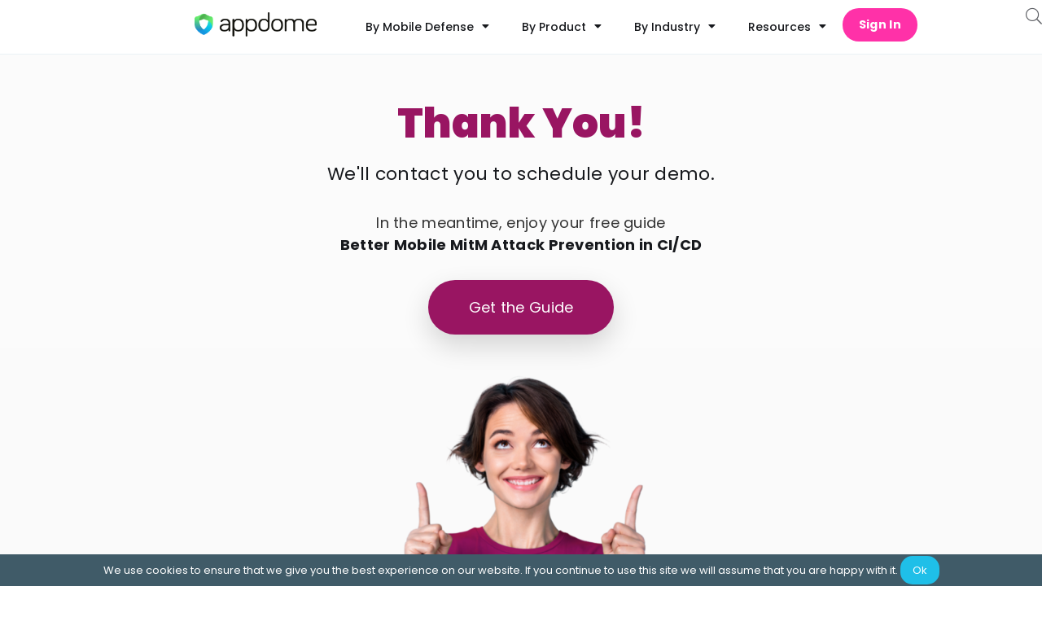

--- FILE ---
content_type: text/html
request_url: https://www.appdome.com/mobile-app-security/man-in-the-middle-prevention/request-a-demo/thank-you/
body_size: 43965
content:
<!doctype html>
<html lang="en-US" prefix="og: https://ogp.me/ns#">
<head>
	<meta charset="UTF-8">
		<meta name="viewport" content="width=device-width, initial-scale=1">
	<link rel="profile" href="http://gmpg.org/xfn/11">
		<style>img:is([sizes="auto" i], [sizes^="auto," i]) { contain-intrinsic-size: 3000px 1500px }</style>
	
<!-- Search Engine Optimization by Rank Math PRO - https://rankmath.com/ -->
<title>Appdome | Better MitM Attack Prevention Demo - Thank You</title><link rel="preload" data-rocket-preload as="style" href="https://fonts.googleapis.com/css?family=Poppins%3A100%2C100italic%2C200%2C200italic%2C300%2C300italic%2C400%2C400italic%2C500%2C500italic%2C600%2C600italic%2C700%2C700italic%2C800%2C800italic%2C900%2C900italic&#038;display=swap" /><link rel="stylesheet" href="https://fonts.googleapis.com/css?family=Poppins%3A100%2C100italic%2C200%2C200italic%2C300%2C300italic%2C400%2C400italic%2C500%2C500italic%2C600%2C600italic%2C700%2C700italic%2C800%2C800italic%2C900%2C900italic&#038;display=swap" media="print" onload="this.media='all'" /><noscript><link rel="stylesheet" href="https://fonts.googleapis.com/css?family=Poppins%3A100%2C100italic%2C200%2C200italic%2C300%2C300italic%2C400%2C400italic%2C500%2C500italic%2C600%2C600italic%2C700%2C700italic%2C800%2C800italic%2C900%2C900italic&#038;display=swap" /></noscript>
<meta name="description" content="Thank you for your interest in Appdome and for requesting a demo. An Appdome representative will reach out to you to schedule your demo."/>
<meta name="robots" content="follow, index, max-snippet:-1, max-video-preview:-1, max-image-preview:large"/>
<link rel="canonical" href="https://www.appdome.com/mobile-app-security/man-in-the-middle-prevention/request-a-demo/thank-you/" />
<meta property="og:locale" content="en_US" />
<meta property="og:type" content="article" />
<meta property="og:title" content="Appdome | Better MitM Attack Prevention Demo - Thank You" />
<meta property="og:description" content="Thank you for your interest in Appdome and for requesting a demo. An Appdome representative will reach out to you to schedule your demo." />
<meta property="og:url" content="https://www.appdome.com/mobile-app-security/man-in-the-middle-prevention/request-a-demo/thank-you/" />
<meta property="og:site_name" content="Appdome" />
<meta property="article:publisher" content="https://www.facebook.com/Appdome/" />
<meta property="article:tag" content="hide" />
<meta property="og:updated_time" content="2025-12-18T16:10:19+02:00" />
<meta property="og:image" content="https://www.appdome.com/wp-content/uploads/2020/07/Screen-Shot-Requst-a-Demo-Thank-you-1.jpg" />
<meta property="og:image:secure_url" content="https://www.appdome.com/wp-content/uploads/2020/07/Screen-Shot-Requst-a-Demo-Thank-you-1.jpg" />
<meta property="og:image:width" content="800" />
<meta property="og:image:height" content="418" />
<meta property="og:image:alt" content="Better MitM Attack Prevention Demo &#8211; Thank You" />
<meta property="og:image:type" content="image/jpeg" />
<meta name="twitter:card" content="summary_large_image" />
<meta name="twitter:title" content="Appdome | Better MitM Attack Prevention Demo - Thank You" />
<meta name="twitter:description" content="Thank you for your interest in Appdome and for requesting a demo. An Appdome representative will reach out to you to schedule your demo." />
<meta name="twitter:site" content="@Appdome" />
<meta name="twitter:creator" content="@Appdome" />
<meta name="twitter:image" content="https://www.appdome.com/wp-content/uploads/2020/07/Screen-Shot-Requst-a-Demo-Thank-you-1.jpg" />
<script type="application/ld+json" class="rank-math-schema-pro">{"@context":"https://schema.org","@graph":[{"@type":"BreadcrumbList","@id":"https://www.appdome.com/mobile-app-security/man-in-the-middle-prevention/request-a-demo/thank-you/#breadcrumb","itemListElement":[{"@type":"ListItem","position":"1","item":{"@id":"https://www.appdome.com","name":"Home"}},{"@type":"ListItem","position":"2","item":{"@id":"https://www.appdome.com/mobile-app-security/","name":"Mobile App Security"}},{"@type":"ListItem","position":"3","item":{"@id":"https://www.appdome.com/mobile-app-security/man-in-the-middle-prevention/","name":"MitM Attack Prevention"}},{"@type":"ListItem","position":"4","item":{"@id":"https://www.appdome.com/mobile-app-security/man-in-the-middle-prevention/request-a-demo/","name":"MitM Attack Prevention &#8211; Demo Request"}},{"@type":"ListItem","position":"5","item":{"@id":"https://www.appdome.com/mobile-app-security/man-in-the-middle-prevention/request-a-demo/thank-you/","name":"Better MitM Attack Prevention Demo &#8211; Thank You"}}]}]}</script>
<!-- /Rank Math WordPress SEO plugin -->

<link rel='dns-prefetch' href='//maxcdn.bootstrapcdn.com' />
<link rel='dns-prefetch' href='//use.fontawesome.com' />
<link href='https://fonts.gstatic.com' crossorigin rel='preconnect' />
<link rel="alternate" type="application/rss+xml" title="Appdome &raquo; Feed" href="https://www.appdome.com/feed/" />
<link rel="alternate" type="application/rss+xml" title="Appdome &raquo; Comments Feed" href="https://www.appdome.com/comments/feed/" />
<link rel="preload" href="https://www.appdome.com/wp-content/plugins/elementor/assets/lib/font-awesome/webfonts/fa-solid-900.woff2" as="font" type="font/woff2" crossorigin ><link rel="preload" href="https://www.appdome.com/wp-content/plugins/elementor/assets/lib/font-awesome/webfonts/fa-brands-400.woff2" as="font" type="font/woff2" crossorigin><style id='classic-theme-styles-inline-css'>
/*! This file is auto-generated */
.wp-block-button__link{color:#fff;background-color:#32373c;border-radius:9999px;box-shadow:none;text-decoration:none;padding:calc(.667em + 2px) calc(1.333em + 2px);font-size:1.125em}.wp-block-file__button{background:#32373c;color:#fff;text-decoration:none}
</style>
<style id='global-styles-inline-css'>
:root{--wp--preset--aspect-ratio--square: 1;--wp--preset--aspect-ratio--4-3: 4/3;--wp--preset--aspect-ratio--3-4: 3/4;--wp--preset--aspect-ratio--3-2: 3/2;--wp--preset--aspect-ratio--2-3: 2/3;--wp--preset--aspect-ratio--16-9: 16/9;--wp--preset--aspect-ratio--9-16: 9/16;--wp--preset--color--black: #000000;--wp--preset--color--cyan-bluish-gray: #abb8c3;--wp--preset--color--white: #ffffff;--wp--preset--color--pale-pink: #f78da7;--wp--preset--color--vivid-red: #cf2e2e;--wp--preset--color--luminous-vivid-orange: #ff6900;--wp--preset--color--luminous-vivid-amber: #fcb900;--wp--preset--color--light-green-cyan: #7bdcb5;--wp--preset--color--vivid-green-cyan: #00d084;--wp--preset--color--pale-cyan-blue: #8ed1fc;--wp--preset--color--vivid-cyan-blue: #0693e3;--wp--preset--color--vivid-purple: #9b51e0;--wp--preset--gradient--vivid-cyan-blue-to-vivid-purple: linear-gradient(135deg,rgba(6,147,227,1) 0%,rgb(155,81,224) 100%);--wp--preset--gradient--light-green-cyan-to-vivid-green-cyan: linear-gradient(135deg,rgb(122,220,180) 0%,rgb(0,208,130) 100%);--wp--preset--gradient--luminous-vivid-amber-to-luminous-vivid-orange: linear-gradient(135deg,rgba(252,185,0,1) 0%,rgba(255,105,0,1) 100%);--wp--preset--gradient--luminous-vivid-orange-to-vivid-red: linear-gradient(135deg,rgba(255,105,0,1) 0%,rgb(207,46,46) 100%);--wp--preset--gradient--very-light-gray-to-cyan-bluish-gray: linear-gradient(135deg,rgb(238,238,238) 0%,rgb(169,184,195) 100%);--wp--preset--gradient--cool-to-warm-spectrum: linear-gradient(135deg,rgb(74,234,220) 0%,rgb(151,120,209) 20%,rgb(207,42,186) 40%,rgb(238,44,130) 60%,rgb(251,105,98) 80%,rgb(254,248,76) 100%);--wp--preset--gradient--blush-light-purple: linear-gradient(135deg,rgb(255,206,236) 0%,rgb(152,150,240) 100%);--wp--preset--gradient--blush-bordeaux: linear-gradient(135deg,rgb(254,205,165) 0%,rgb(254,45,45) 50%,rgb(107,0,62) 100%);--wp--preset--gradient--luminous-dusk: linear-gradient(135deg,rgb(255,203,112) 0%,rgb(199,81,192) 50%,rgb(65,88,208) 100%);--wp--preset--gradient--pale-ocean: linear-gradient(135deg,rgb(255,245,203) 0%,rgb(182,227,212) 50%,rgb(51,167,181) 100%);--wp--preset--gradient--electric-grass: linear-gradient(135deg,rgb(202,248,128) 0%,rgb(113,206,126) 100%);--wp--preset--gradient--midnight: linear-gradient(135deg,rgb(2,3,129) 0%,rgb(40,116,252) 100%);--wp--preset--font-size--small: 13px;--wp--preset--font-size--medium: 20px;--wp--preset--font-size--large: 36px;--wp--preset--font-size--x-large: 42px;--wp--preset--spacing--20: 0.44rem;--wp--preset--spacing--30: 0.67rem;--wp--preset--spacing--40: 1rem;--wp--preset--spacing--50: 1.5rem;--wp--preset--spacing--60: 2.25rem;--wp--preset--spacing--70: 3.38rem;--wp--preset--spacing--80: 5.06rem;--wp--preset--shadow--natural: 6px 6px 9px rgba(0, 0, 0, 0.2);--wp--preset--shadow--deep: 12px 12px 50px rgba(0, 0, 0, 0.4);--wp--preset--shadow--sharp: 6px 6px 0px rgba(0, 0, 0, 0.2);--wp--preset--shadow--outlined: 6px 6px 0px -3px rgba(255, 255, 255, 1), 6px 6px rgba(0, 0, 0, 1);--wp--preset--shadow--crisp: 6px 6px 0px rgba(0, 0, 0, 1);}:where(.is-layout-flex){gap: 0.5em;}:where(.is-layout-grid){gap: 0.5em;}body .is-layout-flex{display: flex;}.is-layout-flex{flex-wrap: wrap;align-items: center;}.is-layout-flex > :is(*, div){margin: 0;}body .is-layout-grid{display: grid;}.is-layout-grid > :is(*, div){margin: 0;}:where(.wp-block-columns.is-layout-flex){gap: 2em;}:where(.wp-block-columns.is-layout-grid){gap: 2em;}:where(.wp-block-post-template.is-layout-flex){gap: 1.25em;}:where(.wp-block-post-template.is-layout-grid){gap: 1.25em;}.has-black-color{color: var(--wp--preset--color--black) !important;}.has-cyan-bluish-gray-color{color: var(--wp--preset--color--cyan-bluish-gray) !important;}.has-white-color{color: var(--wp--preset--color--white) !important;}.has-pale-pink-color{color: var(--wp--preset--color--pale-pink) !important;}.has-vivid-red-color{color: var(--wp--preset--color--vivid-red) !important;}.has-luminous-vivid-orange-color{color: var(--wp--preset--color--luminous-vivid-orange) !important;}.has-luminous-vivid-amber-color{color: var(--wp--preset--color--luminous-vivid-amber) !important;}.has-light-green-cyan-color{color: var(--wp--preset--color--light-green-cyan) !important;}.has-vivid-green-cyan-color{color: var(--wp--preset--color--vivid-green-cyan) !important;}.has-pale-cyan-blue-color{color: var(--wp--preset--color--pale-cyan-blue) !important;}.has-vivid-cyan-blue-color{color: var(--wp--preset--color--vivid-cyan-blue) !important;}.has-vivid-purple-color{color: var(--wp--preset--color--vivid-purple) !important;}.has-black-background-color{background-color: var(--wp--preset--color--black) !important;}.has-cyan-bluish-gray-background-color{background-color: var(--wp--preset--color--cyan-bluish-gray) !important;}.has-white-background-color{background-color: var(--wp--preset--color--white) !important;}.has-pale-pink-background-color{background-color: var(--wp--preset--color--pale-pink) !important;}.has-vivid-red-background-color{background-color: var(--wp--preset--color--vivid-red) !important;}.has-luminous-vivid-orange-background-color{background-color: var(--wp--preset--color--luminous-vivid-orange) !important;}.has-luminous-vivid-amber-background-color{background-color: var(--wp--preset--color--luminous-vivid-amber) !important;}.has-light-green-cyan-background-color{background-color: var(--wp--preset--color--light-green-cyan) !important;}.has-vivid-green-cyan-background-color{background-color: var(--wp--preset--color--vivid-green-cyan) !important;}.has-pale-cyan-blue-background-color{background-color: var(--wp--preset--color--pale-cyan-blue) !important;}.has-vivid-cyan-blue-background-color{background-color: var(--wp--preset--color--vivid-cyan-blue) !important;}.has-vivid-purple-background-color{background-color: var(--wp--preset--color--vivid-purple) !important;}.has-black-border-color{border-color: var(--wp--preset--color--black) !important;}.has-cyan-bluish-gray-border-color{border-color: var(--wp--preset--color--cyan-bluish-gray) !important;}.has-white-border-color{border-color: var(--wp--preset--color--white) !important;}.has-pale-pink-border-color{border-color: var(--wp--preset--color--pale-pink) !important;}.has-vivid-red-border-color{border-color: var(--wp--preset--color--vivid-red) !important;}.has-luminous-vivid-orange-border-color{border-color: var(--wp--preset--color--luminous-vivid-orange) !important;}.has-luminous-vivid-amber-border-color{border-color: var(--wp--preset--color--luminous-vivid-amber) !important;}.has-light-green-cyan-border-color{border-color: var(--wp--preset--color--light-green-cyan) !important;}.has-vivid-green-cyan-border-color{border-color: var(--wp--preset--color--vivid-green-cyan) !important;}.has-pale-cyan-blue-border-color{border-color: var(--wp--preset--color--pale-cyan-blue) !important;}.has-vivid-cyan-blue-border-color{border-color: var(--wp--preset--color--vivid-cyan-blue) !important;}.has-vivid-purple-border-color{border-color: var(--wp--preset--color--vivid-purple) !important;}.has-vivid-cyan-blue-to-vivid-purple-gradient-background{background: var(--wp--preset--gradient--vivid-cyan-blue-to-vivid-purple) !important;}.has-light-green-cyan-to-vivid-green-cyan-gradient-background{background: var(--wp--preset--gradient--light-green-cyan-to-vivid-green-cyan) !important;}.has-luminous-vivid-amber-to-luminous-vivid-orange-gradient-background{background: var(--wp--preset--gradient--luminous-vivid-amber-to-luminous-vivid-orange) !important;}.has-luminous-vivid-orange-to-vivid-red-gradient-background{background: var(--wp--preset--gradient--luminous-vivid-orange-to-vivid-red) !important;}.has-very-light-gray-to-cyan-bluish-gray-gradient-background{background: var(--wp--preset--gradient--very-light-gray-to-cyan-bluish-gray) !important;}.has-cool-to-warm-spectrum-gradient-background{background: var(--wp--preset--gradient--cool-to-warm-spectrum) !important;}.has-blush-light-purple-gradient-background{background: var(--wp--preset--gradient--blush-light-purple) !important;}.has-blush-bordeaux-gradient-background{background: var(--wp--preset--gradient--blush-bordeaux) !important;}.has-luminous-dusk-gradient-background{background: var(--wp--preset--gradient--luminous-dusk) !important;}.has-pale-ocean-gradient-background{background: var(--wp--preset--gradient--pale-ocean) !important;}.has-electric-grass-gradient-background{background: var(--wp--preset--gradient--electric-grass) !important;}.has-midnight-gradient-background{background: var(--wp--preset--gradient--midnight) !important;}.has-small-font-size{font-size: var(--wp--preset--font-size--small) !important;}.has-medium-font-size{font-size: var(--wp--preset--font-size--medium) !important;}.has-large-font-size{font-size: var(--wp--preset--font-size--large) !important;}.has-x-large-font-size{font-size: var(--wp--preset--font-size--x-large) !important;}
:where(.wp-block-post-template.is-layout-flex){gap: 1.25em;}:where(.wp-block-post-template.is-layout-grid){gap: 1.25em;}
:where(.wp-block-columns.is-layout-flex){gap: 2em;}:where(.wp-block-columns.is-layout-grid){gap: 2em;}
:root :where(.wp-block-pullquote){font-size: 1.5em;line-height: 1.6;}
</style>
<link rel='stylesheet' id='codemirror-blocks--css' href='https://www.appdome.com/wp-content/plugins/wp-codemirror-block/assets/blocks/blocks.style.build.min.css?ver=1742206483' media='all' />
<link data-minify="1" rel='stylesheet' id='fontawesome-css' href='https://www.appdome.com/wp-content/cache/min/1/font-awesome/4.6.3/css/font-awesome.min.css?ver=1767518711' media='all' />
<link rel='stylesheet' id='buttons-css' href='https://www.appdome.com/wp-includes/css/buttons.min.css?ver=6.7.4' media='all' />
<link data-minify="1" rel='stylesheet' id='dashicons-css' href='https://www.appdome.com/wp-content/cache/min/1/wp-includes/css/dashicons.min.css?ver=1767518711' media='all' />
<link rel='stylesheet' id='mediaelement-css' href='https://www.appdome.com/wp-includes/js/mediaelement/mediaelementplayer-legacy.min.css?ver=4.2.17' media='all' />
<link rel='stylesheet' id='wp-mediaelement-css' href='https://www.appdome.com/wp-includes/js/mediaelement/wp-mediaelement.min.css?ver=6.7.4' media='all' />
<link rel='stylesheet' id='media-views-css' href='https://www.appdome.com/wp-includes/css/media-views.min.css?ver=6.7.4' media='all' />
<link data-minify="1" rel='stylesheet' id='imgareaselect-css' href='https://www.appdome.com/wp-content/cache/min/1/wp-includes/js/imgareaselect/imgareaselect.css?ver=1767518711' media='all' />
<link rel='stylesheet' id='wp-user-profile-avatar-frontend-css' href='https://www.appdome.com/wp-content/plugins/wp-user-profile-avatar/assets/css/frontend.min.css?ver=6.7.4' media='all' />
<link data-minify="1" rel='stylesheet' id='parent-style-css' href='https://www.appdome.com/wp-content/cache/min/1/wp-content/themes/appdome/style.css?ver=1767518711' media='all' />
<link data-minify="1" rel='stylesheet' id='footer-style-css' href='https://www.appdome.com/wp-content/cache/min/1/wp-content/themes/appdome/footer.css?ver=1767518711' media='all' />
<link data-minify="1" rel='stylesheet' id='unused-css-style-css' href='https://www.appdome.com/wp-content/cache/min/1/wp-content/themes/appdome/unused_css.css?ver=1767518711' media='all' />
<link rel='stylesheet' id='hello-elementor-css' href='https://www.appdome.com/wp-content/themes/hello-elementor/style.min.css?ver=2.7.1' media='all' />
<link rel='stylesheet' id='hello-elementor-theme-style-css' href='https://www.appdome.com/wp-content/themes/hello-elementor/theme.min.css?ver=2.7.1' media='all' />
<link rel='stylesheet' id='elementor-frontend-legacy-css' href='https://www.appdome.com/wp-content/uploads/elementor/css/custom-frontend-legacy.min.css?ver=3.18.3' media='all' />
<link rel='stylesheet' id='elementor-frontend-css' href='https://www.appdome.com/wp-content/uploads/elementor/css/custom-frontend.min.css?ver=1767518712' media='all' />
<link rel='stylesheet' id='elementor-post-50283-css' href='https://www.appdome.com/wp-content/uploads/elementor/css/post-50283.css?ver=1767518712' media='all' />
<link data-minify="1" rel='stylesheet' id='elementor-icons-css' href='https://www.appdome.com/wp-content/cache/min/1/wp-content/plugins/elementor/assets/lib/eicons/css/elementor-icons.min.css?ver=1767518711' media='all' />
<link rel='stylesheet' id='swiper-css' href='https://www.appdome.com/wp-content/plugins/elementor/assets/lib/swiper/css/swiper.min.css?ver=5.3.6' media='all' />
<link rel='stylesheet' id='elementor-pro-css' href='https://www.appdome.com/wp-content/uploads/elementor/css/custom-pro-frontend.min.css?ver=1767518712' media='all' />
<link rel='stylesheet' id='elementor-post-193904-css' href='https://www.appdome.com/wp-content/uploads/elementor/css/post-193904.css?ver=1767521557' media='all' />
<link rel='stylesheet' id='owl-carousel-css-css' href='https://www.appdome.com/wp-content/themes/appdome/custom-widgets/custom-carousel/css/owl.carousel.min.css?ver=2.3.4' media='all' />
<link rel='stylesheet' id='owl-carousel-theme-css-css' href='https://www.appdome.com/wp-content/themes/appdome/custom-widgets/custom-carousel/css/owl.theme.default.min.css?ver=2.3.4' media='all' />
<link data-minify="1" rel='stylesheet' id='custom-carousel-css' href='https://www.appdome.com/wp-content/cache/min/1/wp-content/themes/appdome/custom-widgets/custom-carousel/css/style.css?ver=1767518711' media='all' />
<link data-minify="1" rel='stylesheet' id='hubspot-free-trial-form-widget-style-css' href='https://www.appdome.com/wp-content/cache/min/1/wp-content/themes/appdome/custom-widgets/hubspot-free-trial-form-widget/hubspot-free-trial-form-widget.css?ver=1767518711' media='all' />
<link rel='stylesheet' id='elementor-post-179361-css' href='https://www.appdome.com/wp-content/uploads/elementor/css/post-179361.css?ver=1767518712' media='all' />
<link rel='stylesheet' id='elementor-post-50664-css' href='https://www.appdome.com/wp-content/uploads/elementor/css/post-50664.css?ver=1767518712' media='all' />
<link rel='stylesheet' id='elementor-post-184538-css' href='https://www.appdome.com/wp-content/uploads/elementor/css/post-184538.css?ver=1767518712' media='all' />
<link data-minify="1" rel='stylesheet' id='algolia-autocomplete-css' href='https://www.appdome.com/wp-content/cache/min/1/wp-content/plugins/wp-search-with-algolia/css/algolia-autocomplete.css?ver=1767518711' media='all' />
<link data-minify="1" rel='stylesheet' id='font-awesome-official-css' href='https://www.appdome.com/wp-content/cache/min/1/releases/v6.1.2/css/all.css?ver=1767518711' media='all' crossorigin="anonymous" />
<link rel='stylesheet' id='enlighterjs-css' href='https://www.appdome.com/wp-content/plugins/enlighter/cache/enlighterjs.min.css?ver=0A0B0C' media='all' />
<link data-minify="1" rel='stylesheet' id='font-awesome-official-v4shim-css' href='https://www.appdome.com/wp-content/cache/min/1/releases/v6.1.2/css/v4-shims.css?ver=1767518711' media='all' crossorigin="anonymous" />

<link rel="preconnect" href="https://fonts.gstatic.com/" crossorigin><script id="utils-js-extra">
var userSettings = {"url":"\/","uid":"0","time":"1767535435","secure":"1"};
</script>

<script src="https://www.appdome.com/wp-includes/js/jquery/jquery.min.js?ver=3.7.1" id="jquery-core-js" data-rocket-defer defer></script>


<!--[if lt IE 8]>
<script src="https://www.appdome.com/wp-includes/js/json2.min.js?ver=2015-05-03" id="json2-js"></script>
<![endif]-->
<link rel="https://api.w.org/" href="https://www.appdome.com/wp-json/" /><link rel="alternate" title="JSON" type="application/json" href="https://www.appdome.com/wp-json/wp/v2/pages/193904" /><link rel="EditURI" type="application/rsd+xml" title="RSD" href="https://www.appdome.com/xmlrpc.php?rsd" />
<meta name="generator" content="WordPress 6.7.4" />
<link rel='shortlink' href='https://www.appdome.com/?p=193904' />
<link rel="alternate" title="oEmbed (JSON)" type="application/json+oembed" href="https://www.appdome.com/wp-json/oembed/1.0/embed?url=https%3A%2F%2Fwp-staging.appdome.com%2Fmobile-app-security%2Fman-in-the-middle-prevention%2Frequest-a-demo%2Fthank-you%2F" />
<link rel="alternate" title="oEmbed (XML)" type="text/xml+oembed" href="https://www.appdome.com/wp-json/oembed/1.0/embed?url=https%3A%2F%2Fwp-staging.appdome.com%2Fmobile-app-security%2Fman-in-the-middle-prevention%2Frequest-a-demo%2Fthank-you%2F&#038;format=xml" />
<!-- Global site tag (gtag.js) - Google Ads: 869842842 -->
    <script async src="https://www.googletagmanager.com/gtag/js?id=AW-869842842"></script>
    <script>
        window.dataLayer = window.dataLayer || [];
        function gtag(){dataLayer.push(arguments);}
        gtag('js', new Date());

        gtag('config', 'AW-869842842');
    </script>
    


    

<!-- Activity name for this tag: Appdome | Pilot Campaign | March - June '21 Offer Page Pixel -->

<noscript>
  <img src='https://pubads.g.doubleclick.net/activity;xsp=4798079;ord=1?' width=1 height=1 border=0>
</noscript>
<!-- Global site tag (gtag.js) - Google Ads: 869842842 -->
<script async src="https://www.googletagmanager.com/gtag/js?id=AW-869842842"></script>
<script>
  window.dataLayer = window.dataLayer || [];
  function gtag(){dataLayer.push(arguments);}
  gtag('js', new Date());

  gtag('config', 'AW-869842842');
</script>



<!-- Event snippet for Demo Request conversion page -->
<script>
  gtag('event', 'conversion', {'send_to': 'AW-869842842/fZeECOiU3ZYBEJr_4p4D'});
</script>


<meta name="generator" content="Elementor 3.18.3; features: additional_custom_breakpoints, block_editor_assets_optimize, e_image_loading_optimization; settings: css_print_method-external, google_font-enabled, font_display-swap">
<!-- Global site tag (gtag.js) - Google Ads: 869842842 --><script src="https://www.googletagmanager.com/gtag/js?id=AW-869842842" data-rocket-defer defer></script>
<script>window.dataLayer=window.dataLayer||[];function gtag(){dataLayer.push(arguments)}gtag("js",new Date),gtag("config","AW-869842842");</script>

<!-- Global site tag (gtag.js) - Google Analytics --><script src="https://www.googletagmanager.com/gtag/js?id=UA-85466251-1" data-rocket-defer defer></script>
<script>window.dataLayer=window.dataLayer||[];function gtag(){window.dataLayer.push(arguments)}gtag("js",new Date),gtag("config","UA-85466251-1");</script><script defer src='https://www.influ2.com/tracker?clid=52104e36-b8ae-4b3e-96f8-05e6371edc56'></script>
 <noscript> <img height="1" width="1" style="display:none;" alt="" src="https://px.ads.linkedin.com/collect/?pid=3167484&fmt=gif"/></noscript>


<script>(function(w,d,s,l,i){w[l]=w[l]||[];w[l].push({'gtm.start':
new Date().getTime(),event:'gtm.js'});var f=d.getElementsByTagName(s)[0],
j=d.createElement(s),dl=l!='dataLayer'?'&l='+l:'';j.async=true;j.src=
'https://www.googletagmanager.com/gtm.js?id='+i+dl;f.parentNode.insertBefore(j,f);
})(window,document,'script','dataLayer','GTM-N2G72GR');</script>
 <script type="text/javascript">window.addEventListener('DOMContentLoaded', function() {
	 function gtag_report_conversion(url) {
		 var callback = function() {
			 if (typeof(url) !== 'undefined') {
				 window.location = url;
			 }
		 };
		 gtag('event', 'conversion', {
			 'send_to': 'AW-869842842/BV1iCIfdyt0BEJr_4p4D',
			 'event_callback': callback
		 });
		 return false;
	 }

	 if (undefined !== window.jQuery) {
		 const link = jQuery('.free-trial-CTA a').attr('href');
		 jQuery('.free-trial-CTA a').click(function() {
			 return gtag_report_conversion(link)
		 });
	 }
  });</script>
		<style>
			.algolia-search-highlight {
				background-color: #fffbcc;
				border-radius: 2px;
				font-style: normal;
			}
		</style>
		<link rel="icon" href="https://www.appdome.com/wp-content/uploads/2025/10/cropped-AppdomeShield-32x32.png" sizes="32x32" />
<link rel="icon" href="https://www.appdome.com/wp-content/uploads/2025/10/cropped-AppdomeShield-192x192.png" sizes="192x192" />
<link rel="apple-touch-icon" href="https://www.appdome.com/wp-content/uploads/2025/10/cropped-AppdomeShield-180x180.png" />
<meta name="msapplication-TileImage" content="https://www.appdome.com/wp-content/uploads/2025/10/cropped-AppdomeShield-270x270.png" />
		<style id="wp-custom-css">
			/* Adjust text layout */
.post-password-form {
  max-width: 400px;
  margin: 3rem auto;
  font-family: "Inter", sans-serif;
  font-size: 16px;
  color: #333;
}

.post-password-form p:first-of-type {
  margin-bottom: 24px;
}

.post-password-form p:first-of-type strong {
  display: block;
  font-weight: 600;
  margin-bottom: 6px;
}

/* Label */
.post-password-form label {
  font-weight: 600;
  margin-bottom: 8px;
  display: block;
}

/* Password input */
.post-password-form input[type="password"] {
  width: 100%;
  padding: 12px;
  font-size: 15px;
  border-radius: 4px;
  border: 1px solid #ccc;
  margin-bottom: 20px;
  font-family: inherit;
}

/* Submit button */
.post-password-form input[type="submit"] {
  background-color: #16abd8; /* Appdome blue */
  color: #fff;
  padding: 12px 24px;
  font-size: 15px;
  border: none;
  border-radius: 50px; /* Not rounded */
  cursor: pointer;
  transition: background 0.3s ease;
  font-family: inherit;
}

/* Hover state */
.post-password-form input[type="submit"]:hover {
  background-color: #005fcc;
}border-radius: 4px; (! important) /* Not rounded */
		</style>
		<meta name="generator" content="WP Rocket 3.18.3" data-wpr-features="wpr_defer_js wpr_minify_concatenate_js wpr_image_dimensions wpr_minify_css wpr_preload_links wpr_desktop" /></head>
<body class="page-template-default page page-id-193904 page-child parent-pageid-99910 wp-custom-logo elementor-default elementor-template-full-width elementor-kit-50283 elementor-page elementor-page-193904">
<noscript><iframe src="https://www.googletagmanager.com/ns.html?id=GTM-N2G72GR"
height="0" width="0" style="display:none;visibility:hidden"></iframe></noscript>
		<div data-rocket-location-hash="d82a5d6f03397e9d1b57662d69075ec9" data-elementor-type="header" data-elementor-id="179361" class="elementor elementor-179361 elementor-location-header" data-elementor-post-type="elementor_library">
					<div data-rocket-location-hash="6485a55749de352b89ad5bb63f34ad6e" class="elementor-section-wrap">
						<div class="elementor-element elementor-element-52449bcd e-con-full e-flex e-con e-parent" data-id="52449bcd" data-element_type="container" data-settings="{&quot;background_background&quot;:&quot;classic&quot;,&quot;sticky&quot;:&quot;top&quot;,&quot;content_width&quot;:&quot;full&quot;,&quot;container_type&quot;:&quot;flex&quot;,&quot;sticky_on&quot;:[&quot;desktop&quot;,&quot;tablet&quot;,&quot;mobile&quot;],&quot;sticky_offset&quot;:0,&quot;sticky_effects_offset&quot;:0}" data-core-v316-plus="true">
				<div class="elementor-element elementor-element-90fee14 custom-search-form elementor-view-default elementor-widget elementor-widget-icon" data-id="90fee14" data-element_type="widget" data-widget_type="icon.default">
				<div class="elementor-widget-container">
					<div class="elementor-icon-wrapper">
			<a class="elementor-icon" href="#elementor-action%3Aaction%3Dpopup%3Aopen%26settings%3DeyJpZCI6IjE4NDUzOCIsInRvZ2dsZSI6ZmFsc2V9">
			<i aria-hidden="true" class="fal fa-search"></i>			</a>
		</div>
				</div>
				</div>
		<div class="elementor-element elementor-element-56848b48 e-con-full e-flex e-con e-child" data-id="56848b48" data-element_type="container" data-settings="{&quot;content_width&quot;:&quot;full&quot;,&quot;container_type&quot;:&quot;flex&quot;}">
				<div class="elementor-element elementor-element-5969ddd elementor-nav-menu__align-right elementor-nav-menu--stretch elementor-nav-menu--dropdown-tablet elementor-nav-menu__text-align-aside elementor-nav-menu--toggle elementor-nav-menu--burger elementor-widget elementor-widget-nav-menu" data-id="5969ddd" data-element_type="widget" data-settings="{&quot;full_width&quot;:&quot;stretch&quot;,&quot;layout&quot;:&quot;horizontal&quot;,&quot;submenu_icon&quot;:{&quot;value&quot;:&quot;&lt;i class=\&quot;fas fa-caret-down\&quot;&gt;&lt;\/i&gt;&quot;,&quot;library&quot;:&quot;fa-solid&quot;},&quot;toggle&quot;:&quot;burger&quot;}" data-widget_type="nav-menu.default">
				<div class="elementor-widget-container">
						<nav class="elementor-nav-menu--main elementor-nav-menu__container elementor-nav-menu--layout-horizontal e--pointer-none">
				<ul id="menu-1-5969ddd" class="elementor-nav-menu"><li class="menu-item menu-item-type-custom menu-item-object-custom menu-item-has-children menu-item-46207"><a href="#" class="elementor-item elementor-item-anchor">By Mobile Defense</a>
<ul class="sub-menu elementor-nav-menu--dropdown">
	<li class="menu-item menu-item-type-custom menu-item-object-custom menu-item-has-children menu-item-234005"><a href="https://www.appdome.com/customer-identity-protection/" class="elementor-sub-item">Customer Identity Protection</a>
	<ul class="sub-menu elementor-nav-menu--dropdown">
		<li class="menu-item menu-item-type-custom menu-item-object-custom menu-item-234006"><a href="https://www.appdome.com/customer-identity-protection/" class="elementor-sub-item">Customer Identity Protection</a></li>
		<li class="menu-item menu-item-type-custom menu-item-object-custom menu-item-216029"><a href="https://www.appdome.com/account-takeover-prevention/" class="elementor-sub-item">ATO Prevention</a></li>
		<li class="menu-item menu-item-type-custom menu-item-object-custom menu-item-216030"><a href="https://www.appdome.com/account-takeover-prevention/deepfake-detection/" class="elementor-sub-item">Deepfake Detection</a></li>
		<li class="menu-item menu-item-type-post_type menu-item-object-page menu-item-188873"><a href="https://www.appdome.com/account-takeover-prevention/social-engineering-prevention/" class="elementor-sub-item">Social Engineering Prevention</a></li>
		<li class="menu-item menu-item-type-custom menu-item-object-custom menu-item-216031"><a href="https://www.appdome.com/account-takeover-prevention/mobile-account-protection/" class="elementor-sub-item">Mobile Account Protection</a></li>
		<li class="menu-item menu-item-type-custom menu-item-object-custom menu-item-216032"><a href="https://www.appdome.com/account-takeover-prevention/android-and-ios-trojan-protection/" class="elementor-sub-item">Android &#038; iOS Trojan Protection</a></li>
		<li class="menu-item menu-item-type-custom menu-item-object-custom menu-item-214321"><a href="https://www.appdome.com/account-takeover-prevention/anti-spyware/" class="elementor-sub-item">Anti-Spyware</a></li>
	</ul>
</li>
	<li class="menu-item menu-item-type-post_type menu-item-object-page menu-item-has-children menu-item-94618"><a href="https://www.appdome.com/mobile-fraud-prevention-detection/" class="elementor-sub-item">Mobile Fraud Detection &amp; Prevention</a>
	<ul class="sub-menu elementor-nav-menu--dropdown">
		<li class="menu-item menu-item-type-custom menu-item-object-custom menu-item-184496"><a href="https://www.appdome.com/mobile-fraud-prevention-detection/" class="elementor-sub-item">Mobile Fraud Detection &#038; Prevention</a></li>
		<li class="menu-item menu-item-type-post_type menu-item-object-page menu-item-179503"><a href="https://www.appdome.com/mobile-fraud-prevention-detection/geo-compliance/" class="elementor-sub-item">Mobile Geo Compliance</a></li>
		<li class="menu-item menu-item-type-post_type menu-item-object-page menu-item-106634"><a href="https://www.appdome.com/mobile-fraud-prevention-detection/mobile-know-your-customer-checks/" class="elementor-sub-item">Mobile KYC</a></li>
	</ul>
</li>
	<li class="menu-item menu-item-type-custom menu-item-object-custom menu-item-234008"><a href="https://www.appdome.com/mobile-api-bot-protection/" class="elementor-sub-item">Mobile API Protection</a></li>
	<li class="menu-item menu-item-type-post_type menu-item-object-page current-page-ancestor menu-item-has-children menu-item-79997"><a href="https://www.appdome.com/mobile-app-security/" class="elementor-sub-item">Mobile App Security</a>
	<ul class="sub-menu elementor-nav-menu--dropdown">
		<li class="menu-item menu-item-type-custom menu-item-object-custom menu-item-184493"><a href="https://www.appdome.com/mobile-app-security/" class="elementor-sub-item">Mobile App Security</a></li>
		<li class="menu-item menu-item-type-post_type menu-item-object-page menu-item-79998"><a href="https://www.appdome.com/mobile-app-security/mobile-rasp-and-app-shielding/" class="elementor-sub-item">Mobile RASP &amp; App Shielding</a></li>
		<li class="menu-item menu-item-type-post_type menu-item-object-page menu-item-106631"><a href="https://www.appdome.com/mobile-app-security/anti-reverse-engineering/" class="elementor-sub-item">Anti-Reverse Engineering</a></li>
		<li class="menu-item menu-item-type-post_type menu-item-object-page menu-item-79999"><a href="https://www.appdome.com/mobile-app-security/code-obfuscation/" class="elementor-sub-item">Mobile Code Obfuscation</a></li>
		<li class="menu-item menu-item-type-post_type menu-item-object-page menu-item-90084"><a href="https://www.appdome.com/mobile-app-security/android-root-detection/" class="elementor-sub-item">Android Root Detection</a></li>
		<li class="menu-item menu-item-type-post_type menu-item-object-page menu-item-80002"><a href="https://www.appdome.com/mobile-app-security/ios-jailbreak-detection/" class="elementor-sub-item">iOS Jailbreak Detection</a></li>
	</ul>
</li>
	<li class="menu-item menu-item-type-custom menu-item-object-custom menu-item-has-children menu-item-234010"><a href="https://www.appdome.com/mobile-data-protection/" class="elementor-sub-item">Mobile Data Protection</a>
	<ul class="sub-menu elementor-nav-menu--dropdown">
		<li class="menu-item menu-item-type-custom menu-item-object-custom menu-item-234011"><a href="https://www.appdome.com/mobile-data-protection/" class="elementor-sub-item">Mobile Data Protection</a></li>
		<li class="menu-item menu-item-type-post_type menu-item-object-page current-page-ancestor menu-item-80003"><a href="https://www.appdome.com/mobile-app-security/man-in-the-middle-prevention/" class="elementor-sub-item">Man-in-The-Middle Attacks</a></li>
		<li class="menu-item menu-item-type-post_type menu-item-object-page menu-item-80001"><a href="https://www.appdome.com/mobile-app-security/encrypt-android-app/" class="elementor-sub-item">Android Data Encryption</a></li>
		<li class="menu-item menu-item-type-post_type menu-item-object-page menu-item-123258"><a href="https://www.appdome.com/mobile-app-security/encrypt-ios-data/" class="elementor-sub-item">iOS Data Encryption</a></li>
		<li class="menu-item menu-item-type-post_type menu-item-object-page menu-item-80000"><a href="https://www.appdome.com/mobile-app-security/fips-140-2/" class="elementor-sub-item">FIPS 140-2 Encryption</a></li>
	</ul>
</li>
	<li class="menu-item menu-item-type-custom menu-item-object-custom menu-item-has-children menu-item-123305"><a href="/mobile-cheat-prevention" class="elementor-sub-item">Mobile Anti-Cheat for Games</a>
	<ul class="sub-menu elementor-nav-menu--dropdown">
		<li class="menu-item menu-item-type-custom menu-item-object-custom menu-item-184498"><a href="https://www.appdome.com/mobile-cheat-prevention/" class="elementor-sub-item">Mobile Anti-Cheat for Games</a></li>
		<li class="menu-item menu-item-type-post_type menu-item-object-page menu-item-125154"><a href="https://www.appdome.com/mobile-cheat-prevention/mobile-hacks-modding-defense/" class="elementor-sub-item">Anti-Modding</a></li>
		<li class="menu-item menu-item-type-post_type menu-item-object-page menu-item-125153"><a href="https://www.appdome.com/mobile-cheat-prevention/stop-mobile-injection-attacks/" class="elementor-sub-item">Anti-Injection Attack</a></li>
		<li class="menu-item menu-item-type-post_type menu-item-object-page menu-item-94617"><a href="https://www.appdome.com/mobile-cheat-prevention/fake-app-trojan-defense/" class="elementor-sub-item">Fake App Defense</a></li>
	</ul>
</li>
	<li class="menu-item menu-item-type-post_type menu-item-object-page menu-item-has-children menu-item-94619"><a href="https://www.appdome.com/mobile-malware-prevention/" class="elementor-sub-item">Mobile Anti-Malware</a>
	<ul class="sub-menu elementor-nav-menu--dropdown">
		<li class="menu-item menu-item-type-custom menu-item-object-custom menu-item-184497"><a href="https://www.appdome.com/mobile-malware-prevention/" class="elementor-sub-item">Mobile Anti-Malware</a></li>
		<li class="menu-item menu-item-type-post_type menu-item-object-page menu-item-125108"><a href="https://www.appdome.com/mobile-malware-prevention/anti-magisk-root-hiding/" class="elementor-sub-item">Android Anti-Malware</a></li>
		<li class="menu-item menu-item-type-post_type menu-item-object-page menu-item-125107"><a href="https://www.appdome.com/mobile-malware-prevention/jailbreak-bypass-detection/" class="elementor-sub-item">iOS Anti-Malware</a></li>
		<li class="menu-item menu-item-type-post_type menu-item-object-page menu-item-125106"><a href="https://www.appdome.com/mobile-malware-prevention/anti-frida-dbi-detection/" class="elementor-sub-item">Anti-Frida</a></li>
	</ul>
</li>
	<li class="menu-item menu-item-type-post_type menu-item-object-page menu-item-has-children menu-item-78459"><a href="https://www.appdome.com/enterprise-mobile-app-security/" class="elementor-sub-item">Mobile Enterprise Security</a>
	<ul class="sub-menu elementor-nav-menu--dropdown">
		<li class="menu-item menu-item-type-post_type menu-item-object-page menu-item-195230"><a href="https://www.appdome.com/enterprise-mobile-app-security/" class="elementor-sub-item">Mobile Enterprise Security</a></li>
		<li class="menu-item menu-item-type-post_type menu-item-object-page menu-item-197620"><a href="https://www.appdome.com/enterprise-mobile-app-security/mobile-endpoint-detection-and-response/" class="elementor-sub-item">Mobile EDR</a></li>
		<li class="menu-item menu-item-type-post_type menu-item-object-page menu-item-195232"><a href="https://www.appdome.com/enterprise-mobile-app-security/uem-mdm-mam/" class="elementor-sub-item">UEM/MDM/MAM</a></li>
	</ul>
</li>
</ul>
</li>
<li class="menu-item menu-item-type-custom menu-item-object-custom menu-item-has-children menu-item-123190"><a href="#" class="elementor-item elementor-item-anchor">By Product</a>
<ul class="sub-menu elementor-nav-menu--dropdown">
	<li class="menu-item menu-item-type-post_type menu-item-object-page menu-item-81710"><a href="https://www.appdome.com/devsecops-tool-cicd/" class="elementor-sub-item">Appdome Platform</a></li>
	<li class="menu-item menu-item-type-custom menu-item-object-custom menu-item-234012"><a href="https://www.appdome.com/idanchor/" class="elementor-sub-item">IDAnchor™</a></li>
	<li class="menu-item menu-item-type-post_type menu-item-object-page menu-item-80008"><a href="https://www.appdome.com/mobile-antibot-detection-defense/" class="elementor-sub-item">MobileBOT™ Defense</a></li>
	<li class="menu-item menu-item-type-post_type menu-item-object-page menu-item-125141"><a href="https://www.appdome.com/threat-scope-mobile-xtm/" class="elementor-sub-item">ThreatScope™ XTM</a></li>
	<li class="menu-item menu-item-type-post_type menu-item-object-page menu-item-125140"><a href="https://www.appdome.com/threat-events-threat-aware-ux-ui-control/" class="elementor-sub-item">Threat-Events™</a></li>
	<li class="menu-item menu-item-type-post_type menu-item-object-page menu-item-202063"><a href="https://www.appdome.com/support-agent/" class="elementor-sub-item">Support Agent</a></li>
	<li class="menu-item menu-item-type-post_type menu-item-object-page menu-item-199303"><a href="https://www.appdome.com/sdkprotect/" class="elementor-sub-item">SDKProtect™</a></li>
	<li class="menu-item menu-item-type-post_type menu-item-object-page menu-item-95396"><a href="https://www.appdome.com/certified-secure-mobile-devsecops-certification/" class="elementor-sub-item">Certified Secure™</a></li>
	<li class="menu-item menu-item-type-custom menu-item-object-custom menu-item-218839"><a href="https://www.appdome.com/appdome-for-mobile-developers/" class="elementor-sub-item">Appdome for Mobile Developers</a></li>
	<li class="menu-item menu-item-type-post_type menu-item-object-page menu-item-78460"><a href="https://www.appdome.com/enterprise-mobile-apps/secure-mobile-work/securepwa/" class="elementor-sub-item">Web to Mobile App Converter</a></li>
</ul>
</li>
<li class="menu-item menu-item-type-custom menu-item-object-custom menu-item-has-children menu-item-89203"><a href="#" class="elementor-item elementor-item-anchor">By Industry</a>
<ul class="sub-menu elementor-nav-menu--dropdown">
	<li class="menu-item menu-item-type-post_type menu-item-object-page menu-item-89204"><a href="https://www.appdome.com/industry-solutions/secure-mobile-banking/" class="elementor-sub-item">Mobile Banking</a></li>
	<li class="menu-item menu-item-type-post_type menu-item-object-page menu-item-89205"><a href="https://www.appdome.com/industry-solutions/secure-mobile-payment-apps/" class="elementor-sub-item">Mobile Payment</a></li>
	<li class="menu-item menu-item-type-post_type menu-item-object-page menu-item-95928"><a href="https://www.appdome.com/industry-solutions/secure-mobile-games/" class="elementor-sub-item">Mobile Games</a></li>
	<li class="menu-item menu-item-type-post_type menu-item-object-page menu-item-89397"><a href="https://www.appdome.com/industry-solutions/secure-mobile-health/" class="elementor-sub-item">Mobile Health</a></li>
	<li class="menu-item menu-item-type-post_type menu-item-object-page menu-item-95407"><a href="https://www.appdome.com/industry-solutions/secure-enterprise-work-apps/" class="elementor-sub-item">Mobile Work &#038; Enterprise</a></li>
	<li class="menu-item menu-item-type-post_type menu-item-object-page menu-item-103938"><a href="https://www.appdome.com/industry-solutions/secure-mobile-shopping/" class="elementor-sub-item">Mobile Shopping</a></li>
	<li class="menu-item menu-item-type-post_type menu-item-object-page menu-item-125665"><a href="https://www.appdome.com/industry-solutions/secure-mobile-travel/" class="elementor-sub-item">Mobile Travel</a></li>
	<li class="menu-item menu-item-type-post_type menu-item-object-page menu-item-125666"><a href="https://www.appdome.com/industry-solutions/secure-mobile-streaming/" class="elementor-sub-item">Mobile Streaming</a></li>
</ul>
</li>
<li class="menu-item menu-item-type-custom menu-item-object-custom menu-item-has-children menu-item-14322"><a href="#" class="elementor-item elementor-item-anchor">Resources</a>
<ul class="sub-menu elementor-nav-menu--dropdown">
	<li class="menu-item menu-item-type-post_type menu-item-object-page menu-item-157604"><a href="https://www.appdome.com/appdome-pricing/" class="elementor-sub-item">Appdome Pricing</a></li>
	<li class="menu-item menu-item-type-post_type menu-item-object-page menu-item-243657"><a href="https://www.appdome.com/mobile-consumer-cyber-security-survey/" class="elementor-sub-item">Mobile Consumer Survey</a></li>
	<li class="menu-item menu-item-type-custom menu-item-object-custom menu-item-237347"><a href="https://www.appdome.com/ai-vendor-comparison-tool/" class="elementor-sub-item">AI Vendor Comparison Tool</a></li>
	<li class="menu-item menu-item-type-post_type menu-item-object-page menu-item-19073"><a href="https://www.appdome.com/how-to/" class="elementor-sub-item">Knowledge Base</a></li>
	<li class="menu-item menu-item-type-custom menu-item-object-custom menu-item-143393"><a target="_blank" href="https://apis.appdome.com/" class="elementor-sub-item">API Documentation</a></li>
	<li class="menu-item menu-item-type-post_type menu-item-object-page menu-item-14324"><a href="https://www.appdome.com/dev-sec-blog/" class="elementor-sub-item">Dev+Sec Blog</a></li>
	<li class="menu-item menu-item-type-custom menu-item-object-custom menu-item-222574"><a href="https://www.appdome.com/partner-with-appdome/" class="elementor-sub-item">Partner With Appdome</a></li>
</ul>
</li>
</ul>			</nav>
					<div class="elementor-menu-toggle" role="button" tabindex="0" aria-label="Menu Toggle" aria-expanded="false">
			<span class="elementor-menu-toggle__icon--open"><svg xmlns="http://www.w3.org/2000/svg" width="24" height="24" viewBox="0 0 24 24" fill="none"><path d="M4.25 17.5C4.0375 17.5 3.85938 17.4298 3.71563 17.2894C3.57188 17.149 3.5 16.9751 3.5 16.7676C3.5 16.5601 3.57188 16.3862 3.71563 16.2461C3.85938 16.1059 4.0375 16.0359 4.25 16.0359H19.75C19.9625 16.0359 20.1406 16.106 20.2843 16.2464C20.4281 16.3868 20.5 16.5607 20.5 16.7683C20.5 16.9758 20.4281 17.1496 20.2843 17.2897C20.1406 17.4299 19.9625 17.5 19.75 17.5H4.25ZM4.25 12.7321C4.0375 12.7321 3.85938 12.6619 3.71563 12.5215C3.57188 12.3811 3.5 12.2072 3.5 11.9997C3.5 11.7922 3.57188 11.6183 3.71563 11.4782C3.85938 11.338 4.0375 11.2679 4.25 11.2679H19.75C19.9625 11.2679 20.1406 11.3381 20.2843 11.4785C20.4281 11.6189 20.5 11.7928 20.5 12.0003C20.5 12.2078 20.4281 12.3817 20.2843 12.5218C20.1406 12.662 19.9625 12.7321 19.75 12.7321H4.25ZM4.25 7.96414C4.0375 7.96414 3.85938 7.89395 3.71563 7.75357C3.57188 7.61321 3.5 7.43926 3.5 7.23174C3.5 7.02424 3.57188 6.85041 3.71563 6.71025C3.85938 6.57008 4.0375 6.5 4.25 6.5H19.75C19.9625 6.5 20.1406 6.57019 20.2843 6.71057C20.4281 6.85095 20.5 7.0249 20.5 7.2324C20.5 7.43992 20.4281 7.61376 20.2843 7.75391C20.1406 7.89407 19.9625 7.96414 19.75 7.96414H4.25Z" fill="#5C5C5C" style="fill:#5C5C5C;fill:color(display-p3 0.3608 0.3608 0.3608);fill-opacity:1;"></path></svg></span><i aria-hidden="true" role="presentation" class="elementor-menu-toggle__icon--close fal fa-times"></i>			<span class="elementor-screen-only">Menu</span>
		</div>
					<nav class="elementor-nav-menu--dropdown elementor-nav-menu__container" aria-hidden="true">
				<ul id="menu-2-5969ddd" class="elementor-nav-menu"><li class="menu-item menu-item-type-custom menu-item-object-custom menu-item-has-children menu-item-46207"><a href="#" class="elementor-item elementor-item-anchor" tabindex="-1">By Mobile Defense</a>
<ul class="sub-menu elementor-nav-menu--dropdown">
	<li class="menu-item menu-item-type-custom menu-item-object-custom menu-item-has-children menu-item-234005"><a href="https://www.appdome.com/customer-identity-protection/" class="elementor-sub-item" tabindex="-1">Customer Identity Protection</a>
	<ul class="sub-menu elementor-nav-menu--dropdown">
		<li class="menu-item menu-item-type-custom menu-item-object-custom menu-item-234006"><a href="https://www.appdome.com/customer-identity-protection/" class="elementor-sub-item" tabindex="-1">Customer Identity Protection</a></li>
		<li class="menu-item menu-item-type-custom menu-item-object-custom menu-item-216029"><a href="https://www.appdome.com/account-takeover-prevention/" class="elementor-sub-item" tabindex="-1">ATO Prevention</a></li>
		<li class="menu-item menu-item-type-custom menu-item-object-custom menu-item-216030"><a href="https://www.appdome.com/account-takeover-prevention/deepfake-detection/" class="elementor-sub-item" tabindex="-1">Deepfake Detection</a></li>
		<li class="menu-item menu-item-type-post_type menu-item-object-page menu-item-188873"><a href="https://www.appdome.com/account-takeover-prevention/social-engineering-prevention/" class="elementor-sub-item" tabindex="-1">Social Engineering Prevention</a></li>
		<li class="menu-item menu-item-type-custom menu-item-object-custom menu-item-216031"><a href="https://www.appdome.com/account-takeover-prevention/mobile-account-protection/" class="elementor-sub-item" tabindex="-1">Mobile Account Protection</a></li>
		<li class="menu-item menu-item-type-custom menu-item-object-custom menu-item-216032"><a href="https://www.appdome.com/account-takeover-prevention/android-and-ios-trojan-protection/" class="elementor-sub-item" tabindex="-1">Android &#038; iOS Trojan Protection</a></li>
		<li class="menu-item menu-item-type-custom menu-item-object-custom menu-item-214321"><a href="https://www.appdome.com/account-takeover-prevention/anti-spyware/" class="elementor-sub-item" tabindex="-1">Anti-Spyware</a></li>
	</ul>
</li>
	<li class="menu-item menu-item-type-post_type menu-item-object-page menu-item-has-children menu-item-94618"><a href="https://www.appdome.com/mobile-fraud-prevention-detection/" class="elementor-sub-item" tabindex="-1">Mobile Fraud Detection &amp; Prevention</a>
	<ul class="sub-menu elementor-nav-menu--dropdown">
		<li class="menu-item menu-item-type-custom menu-item-object-custom menu-item-184496"><a href="https://www.appdome.com/mobile-fraud-prevention-detection/" class="elementor-sub-item" tabindex="-1">Mobile Fraud Detection &#038; Prevention</a></li>
		<li class="menu-item menu-item-type-post_type menu-item-object-page menu-item-179503"><a href="https://www.appdome.com/mobile-fraud-prevention-detection/geo-compliance/" class="elementor-sub-item" tabindex="-1">Mobile Geo Compliance</a></li>
		<li class="menu-item menu-item-type-post_type menu-item-object-page menu-item-106634"><a href="https://www.appdome.com/mobile-fraud-prevention-detection/mobile-know-your-customer-checks/" class="elementor-sub-item" tabindex="-1">Mobile KYC</a></li>
	</ul>
</li>
	<li class="menu-item menu-item-type-custom menu-item-object-custom menu-item-234008"><a href="https://www.appdome.com/mobile-api-bot-protection/" class="elementor-sub-item" tabindex="-1">Mobile API Protection</a></li>
	<li class="menu-item menu-item-type-post_type menu-item-object-page current-page-ancestor menu-item-has-children menu-item-79997"><a href="https://www.appdome.com/mobile-app-security/" class="elementor-sub-item" tabindex="-1">Mobile App Security</a>
	<ul class="sub-menu elementor-nav-menu--dropdown">
		<li class="menu-item menu-item-type-custom menu-item-object-custom menu-item-184493"><a href="https://www.appdome.com/mobile-app-security/" class="elementor-sub-item" tabindex="-1">Mobile App Security</a></li>
		<li class="menu-item menu-item-type-post_type menu-item-object-page menu-item-79998"><a href="https://www.appdome.com/mobile-app-security/mobile-rasp-and-app-shielding/" class="elementor-sub-item" tabindex="-1">Mobile RASP &amp; App Shielding</a></li>
		<li class="menu-item menu-item-type-post_type menu-item-object-page menu-item-106631"><a href="https://www.appdome.com/mobile-app-security/anti-reverse-engineering/" class="elementor-sub-item" tabindex="-1">Anti-Reverse Engineering</a></li>
		<li class="menu-item menu-item-type-post_type menu-item-object-page menu-item-79999"><a href="https://www.appdome.com/mobile-app-security/code-obfuscation/" class="elementor-sub-item" tabindex="-1">Mobile Code Obfuscation</a></li>
		<li class="menu-item menu-item-type-post_type menu-item-object-page menu-item-90084"><a href="https://www.appdome.com/mobile-app-security/android-root-detection/" class="elementor-sub-item" tabindex="-1">Android Root Detection</a></li>
		<li class="menu-item menu-item-type-post_type menu-item-object-page menu-item-80002"><a href="https://www.appdome.com/mobile-app-security/ios-jailbreak-detection/" class="elementor-sub-item" tabindex="-1">iOS Jailbreak Detection</a></li>
	</ul>
</li>
	<li class="menu-item menu-item-type-custom menu-item-object-custom menu-item-has-children menu-item-234010"><a href="https://www.appdome.com/mobile-data-protection/" class="elementor-sub-item" tabindex="-1">Mobile Data Protection</a>
	<ul class="sub-menu elementor-nav-menu--dropdown">
		<li class="menu-item menu-item-type-custom menu-item-object-custom menu-item-234011"><a href="https://www.appdome.com/mobile-data-protection/" class="elementor-sub-item" tabindex="-1">Mobile Data Protection</a></li>
		<li class="menu-item menu-item-type-post_type menu-item-object-page current-page-ancestor menu-item-80003"><a href="https://www.appdome.com/mobile-app-security/man-in-the-middle-prevention/" class="elementor-sub-item" tabindex="-1">Man-in-The-Middle Attacks</a></li>
		<li class="menu-item menu-item-type-post_type menu-item-object-page menu-item-80001"><a href="https://www.appdome.com/mobile-app-security/encrypt-android-app/" class="elementor-sub-item" tabindex="-1">Android Data Encryption</a></li>
		<li class="menu-item menu-item-type-post_type menu-item-object-page menu-item-123258"><a href="https://www.appdome.com/mobile-app-security/encrypt-ios-data/" class="elementor-sub-item" tabindex="-1">iOS Data Encryption</a></li>
		<li class="menu-item menu-item-type-post_type menu-item-object-page menu-item-80000"><a href="https://www.appdome.com/mobile-app-security/fips-140-2/" class="elementor-sub-item" tabindex="-1">FIPS 140-2 Encryption</a></li>
	</ul>
</li>
	<li class="menu-item menu-item-type-custom menu-item-object-custom menu-item-has-children menu-item-123305"><a href="/mobile-cheat-prevention" class="elementor-sub-item" tabindex="-1">Mobile Anti-Cheat for Games</a>
	<ul class="sub-menu elementor-nav-menu--dropdown">
		<li class="menu-item menu-item-type-custom menu-item-object-custom menu-item-184498"><a href="https://www.appdome.com/mobile-cheat-prevention/" class="elementor-sub-item" tabindex="-1">Mobile Anti-Cheat for Games</a></li>
		<li class="menu-item menu-item-type-post_type menu-item-object-page menu-item-125154"><a href="https://www.appdome.com/mobile-cheat-prevention/mobile-hacks-modding-defense/" class="elementor-sub-item" tabindex="-1">Anti-Modding</a></li>
		<li class="menu-item menu-item-type-post_type menu-item-object-page menu-item-125153"><a href="https://www.appdome.com/mobile-cheat-prevention/stop-mobile-injection-attacks/" class="elementor-sub-item" tabindex="-1">Anti-Injection Attack</a></li>
		<li class="menu-item menu-item-type-post_type menu-item-object-page menu-item-94617"><a href="https://www.appdome.com/mobile-cheat-prevention/fake-app-trojan-defense/" class="elementor-sub-item" tabindex="-1">Fake App Defense</a></li>
	</ul>
</li>
	<li class="menu-item menu-item-type-post_type menu-item-object-page menu-item-has-children menu-item-94619"><a href="https://www.appdome.com/mobile-malware-prevention/" class="elementor-sub-item" tabindex="-1">Mobile Anti-Malware</a>
	<ul class="sub-menu elementor-nav-menu--dropdown">
		<li class="menu-item menu-item-type-custom menu-item-object-custom menu-item-184497"><a href="https://www.appdome.com/mobile-malware-prevention/" class="elementor-sub-item" tabindex="-1">Mobile Anti-Malware</a></li>
		<li class="menu-item menu-item-type-post_type menu-item-object-page menu-item-125108"><a href="https://www.appdome.com/mobile-malware-prevention/anti-magisk-root-hiding/" class="elementor-sub-item" tabindex="-1">Android Anti-Malware</a></li>
		<li class="menu-item menu-item-type-post_type menu-item-object-page menu-item-125107"><a href="https://www.appdome.com/mobile-malware-prevention/jailbreak-bypass-detection/" class="elementor-sub-item" tabindex="-1">iOS Anti-Malware</a></li>
		<li class="menu-item menu-item-type-post_type menu-item-object-page menu-item-125106"><a href="https://www.appdome.com/mobile-malware-prevention/anti-frida-dbi-detection/" class="elementor-sub-item" tabindex="-1">Anti-Frida</a></li>
	</ul>
</li>
	<li class="menu-item menu-item-type-post_type menu-item-object-page menu-item-has-children menu-item-78459"><a href="https://www.appdome.com/enterprise-mobile-app-security/" class="elementor-sub-item" tabindex="-1">Mobile Enterprise Security</a>
	<ul class="sub-menu elementor-nav-menu--dropdown">
		<li class="menu-item menu-item-type-post_type menu-item-object-page menu-item-195230"><a href="https://www.appdome.com/enterprise-mobile-app-security/" class="elementor-sub-item" tabindex="-1">Mobile Enterprise Security</a></li>
		<li class="menu-item menu-item-type-post_type menu-item-object-page menu-item-197620"><a href="https://www.appdome.com/enterprise-mobile-app-security/mobile-endpoint-detection-and-response/" class="elementor-sub-item" tabindex="-1">Mobile EDR</a></li>
		<li class="menu-item menu-item-type-post_type menu-item-object-page menu-item-195232"><a href="https://www.appdome.com/enterprise-mobile-app-security/uem-mdm-mam/" class="elementor-sub-item" tabindex="-1">UEM/MDM/MAM</a></li>
	</ul>
</li>
</ul>
</li>
<li class="menu-item menu-item-type-custom menu-item-object-custom menu-item-has-children menu-item-123190"><a href="#" class="elementor-item elementor-item-anchor" tabindex="-1">By Product</a>
<ul class="sub-menu elementor-nav-menu--dropdown">
	<li class="menu-item menu-item-type-post_type menu-item-object-page menu-item-81710"><a href="https://www.appdome.com/devsecops-tool-cicd/" class="elementor-sub-item" tabindex="-1">Appdome Platform</a></li>
	<li class="menu-item menu-item-type-custom menu-item-object-custom menu-item-234012"><a href="https://www.appdome.com/idanchor/" class="elementor-sub-item" tabindex="-1">IDAnchor™</a></li>
	<li class="menu-item menu-item-type-post_type menu-item-object-page menu-item-80008"><a href="https://www.appdome.com/mobile-antibot-detection-defense/" class="elementor-sub-item" tabindex="-1">MobileBOT™ Defense</a></li>
	<li class="menu-item menu-item-type-post_type menu-item-object-page menu-item-125141"><a href="https://www.appdome.com/threat-scope-mobile-xtm/" class="elementor-sub-item" tabindex="-1">ThreatScope™ XTM</a></li>
	<li class="menu-item menu-item-type-post_type menu-item-object-page menu-item-125140"><a href="https://www.appdome.com/threat-events-threat-aware-ux-ui-control/" class="elementor-sub-item" tabindex="-1">Threat-Events™</a></li>
	<li class="menu-item menu-item-type-post_type menu-item-object-page menu-item-202063"><a href="https://www.appdome.com/support-agent/" class="elementor-sub-item" tabindex="-1">Support Agent</a></li>
	<li class="menu-item menu-item-type-post_type menu-item-object-page menu-item-199303"><a href="https://www.appdome.com/sdkprotect/" class="elementor-sub-item" tabindex="-1">SDKProtect™</a></li>
	<li class="menu-item menu-item-type-post_type menu-item-object-page menu-item-95396"><a href="https://www.appdome.com/certified-secure-mobile-devsecops-certification/" class="elementor-sub-item" tabindex="-1">Certified Secure™</a></li>
	<li class="menu-item menu-item-type-custom menu-item-object-custom menu-item-218839"><a href="https://www.appdome.com/appdome-for-mobile-developers/" class="elementor-sub-item" tabindex="-1">Appdome for Mobile Developers</a></li>
	<li class="menu-item menu-item-type-post_type menu-item-object-page menu-item-78460"><a href="https://www.appdome.com/enterprise-mobile-apps/secure-mobile-work/securepwa/" class="elementor-sub-item" tabindex="-1">Web to Mobile App Converter</a></li>
</ul>
</li>
<li class="menu-item menu-item-type-custom menu-item-object-custom menu-item-has-children menu-item-89203"><a href="#" class="elementor-item elementor-item-anchor" tabindex="-1">By Industry</a>
<ul class="sub-menu elementor-nav-menu--dropdown">
	<li class="menu-item menu-item-type-post_type menu-item-object-page menu-item-89204"><a href="https://www.appdome.com/industry-solutions/secure-mobile-banking/" class="elementor-sub-item" tabindex="-1">Mobile Banking</a></li>
	<li class="menu-item menu-item-type-post_type menu-item-object-page menu-item-89205"><a href="https://www.appdome.com/industry-solutions/secure-mobile-payment-apps/" class="elementor-sub-item" tabindex="-1">Mobile Payment</a></li>
	<li class="menu-item menu-item-type-post_type menu-item-object-page menu-item-95928"><a href="https://www.appdome.com/industry-solutions/secure-mobile-games/" class="elementor-sub-item" tabindex="-1">Mobile Games</a></li>
	<li class="menu-item menu-item-type-post_type menu-item-object-page menu-item-89397"><a href="https://www.appdome.com/industry-solutions/secure-mobile-health/" class="elementor-sub-item" tabindex="-1">Mobile Health</a></li>
	<li class="menu-item menu-item-type-post_type menu-item-object-page menu-item-95407"><a href="https://www.appdome.com/industry-solutions/secure-enterprise-work-apps/" class="elementor-sub-item" tabindex="-1">Mobile Work &#038; Enterprise</a></li>
	<li class="menu-item menu-item-type-post_type menu-item-object-page menu-item-103938"><a href="https://www.appdome.com/industry-solutions/secure-mobile-shopping/" class="elementor-sub-item" tabindex="-1">Mobile Shopping</a></li>
	<li class="menu-item menu-item-type-post_type menu-item-object-page menu-item-125665"><a href="https://www.appdome.com/industry-solutions/secure-mobile-travel/" class="elementor-sub-item" tabindex="-1">Mobile Travel</a></li>
	<li class="menu-item menu-item-type-post_type menu-item-object-page menu-item-125666"><a href="https://www.appdome.com/industry-solutions/secure-mobile-streaming/" class="elementor-sub-item" tabindex="-1">Mobile Streaming</a></li>
</ul>
</li>
<li class="menu-item menu-item-type-custom menu-item-object-custom menu-item-has-children menu-item-14322"><a href="#" class="elementor-item elementor-item-anchor" tabindex="-1">Resources</a>
<ul class="sub-menu elementor-nav-menu--dropdown">
	<li class="menu-item menu-item-type-post_type menu-item-object-page menu-item-157604"><a href="https://www.appdome.com/appdome-pricing/" class="elementor-sub-item" tabindex="-1">Appdome Pricing</a></li>
	<li class="menu-item menu-item-type-post_type menu-item-object-page menu-item-243657"><a href="https://www.appdome.com/mobile-consumer-cyber-security-survey/" class="elementor-sub-item" tabindex="-1">Mobile Consumer Survey</a></li>
	<li class="menu-item menu-item-type-custom menu-item-object-custom menu-item-237347"><a href="https://www.appdome.com/ai-vendor-comparison-tool/" class="elementor-sub-item" tabindex="-1">AI Vendor Comparison Tool</a></li>
	<li class="menu-item menu-item-type-post_type menu-item-object-page menu-item-19073"><a href="https://www.appdome.com/how-to/" class="elementor-sub-item" tabindex="-1">Knowledge Base</a></li>
	<li class="menu-item menu-item-type-custom menu-item-object-custom menu-item-143393"><a target="_blank" href="https://apis.appdome.com/" class="elementor-sub-item" tabindex="-1">API Documentation</a></li>
	<li class="menu-item menu-item-type-post_type menu-item-object-page menu-item-14324"><a href="https://www.appdome.com/dev-sec-blog/" class="elementor-sub-item" tabindex="-1">Dev+Sec Blog</a></li>
	<li class="menu-item menu-item-type-custom menu-item-object-custom menu-item-222574"><a href="https://www.appdome.com/partner-with-appdome/" class="elementor-sub-item" tabindex="-1">Partner With Appdome</a></li>
</ul>
</li>
</ul>			</nav>
				</div>
				</div>
				<div class="elementor-element elementor-element-72a59a4 elementor-hidden-mobile elementor-widget elementor-widget-button" data-id="72a59a4" data-element_type="widget" data-widget_type="button.default">
				<div class="elementor-widget-container">
					<div class="elementor-button-wrapper">
			<a class="elementor-button elementor-button-link elementor-size-xs" href="https://fusion.appdome.com/login" target="_blank">
						<span class="elementor-button-content-wrapper">
						<span class="elementor-button-text">Sign In</span>
		</span>
					</a>
		</div>
				</div>
				</div>
				</div>
				<div class="elementor-element elementor-element-378b73e elementor-view-default elementor-widget elementor-widget-icon" data-id="378b73e" data-element_type="widget" id="elementor-toggle-kb-menu" data-widget_type="icon.default">
				<div class="elementor-widget-container">
					<div class="elementor-icon-wrapper">
			<div class="elementor-icon">
			<svg xmlns="http://www.w3.org/2000/svg" width="24" height="24" viewBox="0 0 24 24" fill="none"><path d="M12.0003 16C12.1793 16 12.3293 15.9395 12.4502 15.8184C12.5711 15.6974 12.6316 15.5474 12.6316 15.3684V11.7895C12.6316 11.6105 12.571 11.4605 12.4499 11.3395C12.3288 11.2184 12.1787 11.1579 11.9997 11.1579C11.8207 11.1579 11.6707 11.2184 11.5498 11.3395C11.4289 11.4605 11.3684 11.6105 11.3684 11.7895V15.3684C11.3684 15.5474 11.429 15.6974 11.5501 15.8184C11.6712 15.9395 11.8213 16 12.0003 16ZM12 9.7166C12.1927 9.7166 12.3543 9.65142 12.4846 9.52107C12.615 9.39071 12.6801 9.22917 12.6801 9.03646C12.6801 8.84375 12.615 8.68222 12.4846 8.55184C12.3543 8.42149 12.1927 8.35631 12 8.35631C11.8073 8.35631 11.6457 8.42149 11.5154 8.55184C11.385 8.68222 11.3199 8.84375 11.3199 9.03646C11.3199 9.22917 11.385 9.39071 11.5154 9.52107C11.6457 9.65142 11.8073 9.7166 12 9.7166ZM12.0014 20C10.8949 20 9.85491 19.79 8.88132 19.3701C7.90772 18.9502 7.06082 18.3803 6.34064 17.6604C5.62044 16.9405 5.05028 16.094 4.63017 15.1208C4.21006 14.1477 4 13.1079 4 12.0014C4 10.8949 4.20997 9.85491 4.6299 8.88132C5.04983 7.90772 5.61972 7.06082 6.33958 6.34064C7.05946 5.62044 7.90598 5.05028 8.87915 4.63017C9.8523 4.21006 10.8921 4 11.9986 4C13.1051 4 14.1451 4.20997 15.1187 4.6299C16.0923 5.04983 16.9392 5.61972 17.6594 6.33959C18.3796 7.05946 18.9497 7.90598 19.3698 8.87915C19.7899 9.8523 20 10.8921 20 11.9986C20 13.1051 19.79 14.1451 19.3701 15.1187C18.9502 16.0923 18.3803 16.9392 17.6604 17.6594C16.9405 18.3796 16.094 18.9497 15.1208 19.3698C14.1477 19.7899 13.1079 20 12.0014 20ZM12 18.7369C13.8807 18.7369 15.4737 18.0842 16.779 16.779C18.0842 15.4737 18.7369 13.8807 18.7369 12C18.7369 10.1193 18.0842 8.52631 16.779 7.22104C15.4737 5.91577 13.8807 5.26314 12 5.26314C10.1193 5.26314 8.52631 5.91577 7.22104 7.22104C5.91577 8.52631 5.26314 10.1193 5.26314 12C5.26314 13.8807 5.91577 15.4737 7.22104 16.779C8.52631 18.0842 10.1193 18.7369 12 18.7369Z" fill="#5C5C5C" style="fill:#5C5C5C;fill:color(display-p3 0.3608 0.3608 0.3608);fill-opacity:1;"></path></svg>			</div>
		</div>
				</div>
				</div>
		<div class="elementor-element elementor-element-1cfc7c00 e-con-full e-flex e-con e-child" data-id="1cfc7c00" data-element_type="container" data-settings="{&quot;content_width&quot;:&quot;full&quot;,&quot;container_type&quot;:&quot;flex&quot;}">
				<div data-ha-element-link="{&quot;url&quot;:&quot;\/&quot;,&quot;is_external&quot;:&quot;&quot;,&quot;nofollow&quot;:&quot;&quot;,&quot;custom_attributes&quot;:&quot;&quot;}" style="cursor: pointer" class="elementor-element elementor-element-c4a52c9 elementor-widget elementor-widget-image" data-id="c4a52c9" data-element_type="widget" data-widget_type="image.default">
				<div class="elementor-widget-container">
								<div class="elementor-image">
													<a href="/">
							<img width="249" height="50" src="https://www.appdome.com/wp-content/uploads/elementor/thumbs/appdome-logo-r88bnmyou58sjra0z25z48awn6epdjpr0vb010dhxc.png" title="Appdome Logo" alt="Appdome Logo" loading="lazy" />								</a>
														</div>
						</div>
				</div>
				</div>
				</div>
							</div>
				</div>
				<div data-rocket-location-hash="8866775fa92582fa6ee66a75813db6ce" data-elementor-type="wp-page" data-elementor-id="193904" class="elementor elementor-193904" data-elementor-post-type="page">
						<div data-rocket-location-hash="9685c0bdf285985b9ea50d296f9a5478" class="elementor-inner">
				<div data-rocket-location-hash="df320d55669166724abae1dec0e2d9e6" class="elementor-section-wrap">
							<div class="elementor-element elementor-element-4cc1c4b9 e-flex e-con-boxed e-con e-parent" data-id="4cc1c4b9" data-element_type="container" data-settings="{&quot;background_background&quot;:&quot;gradient&quot;,&quot;shape_divider_bottom&quot;:&quot;curve&quot;,&quot;shape_divider_bottom_negative&quot;:&quot;yes&quot;,&quot;container_type&quot;:&quot;flex&quot;,&quot;content_width&quot;:&quot;boxed&quot;}" data-core-v316-plus="true">
					<div class="e-con-inner">
				<div class="elementor-shape elementor-shape-bottom" data-negative="true">
			<svg xmlns="http://www.w3.org/2000/svg" viewBox="0 0 1000 100" preserveAspectRatio="none">
	<path class="elementor-shape-fill" d="M500,97C126.7,96.3,0.8,19.8,0,0v100l1000,0V1C1000,19.4,873.3,97.8,500,97z"/>
</svg>		</div>
		<div class="elementor-element elementor-element-2b808466 e-flex e-con-boxed e-con e-child" data-id="2b808466" data-element_type="container" data-settings="{&quot;container_type&quot;:&quot;flex&quot;,&quot;content_width&quot;:&quot;boxed&quot;}">
					<div class="e-con-inner">
				<div class="elementor-element elementor-element-5834a2eb elementor-widget elementor-widget-heading" data-id="5834a2eb" data-element_type="widget" data-widget_type="heading.default">
				<div class="elementor-widget-container">
			<h1 class="elementor-heading-title elementor-size-default"><b>Thank You!</B></h1>		</div>
				</div>
				<div class="elementor-element elementor-element-3564fd7a elementor-widget elementor-widget-heading" data-id="3564fd7a" data-element_type="widget" data-widget_type="heading.default">
				<div class="elementor-widget-container">
			<h2 class="elementor-heading-title elementor-size-default">We'll contact you to schedule your demo.</h2>		</div>
				</div>
				<div class="elementor-element elementor-element-9668a39 elementor-widget elementor-widget-heading" data-id="9668a39" data-element_type="widget" data-widget_type="heading.default">
				<div class="elementor-widget-container">
			<h2 class="elementor-heading-title elementor-size-default">In the meantime, enjoy your free guide </h2>		</div>
				</div>
				<div class="elementor-element elementor-element-38baf662 elementor-widget elementor-widget-heading" data-id="38baf662" data-element_type="widget" data-widget_type="heading.default">
				<div class="elementor-widget-container">
			<h3 class="elementor-heading-title elementor-size-default"><b>Better Mobile MitM Attack Prevention in CI/CD
</b></h3>		</div>
				</div>
				<div class="elementor-element elementor-element-6bff44fb elementor-button-info elementor-align-center elementor-mobile-align-center elementor-widget elementor-widget-button" data-id="6bff44fb" data-element_type="widget" data-widget_type="button.default">
				<div class="elementor-widget-container">
					<div class="elementor-button-wrapper">
			<a class="elementor-button elementor-button-link elementor-size-sm elementor-animation-grow" href="https://www.appdome.com/wp-content/uploads/2025/11/Appdome-MiTM-Attack-Prevention-Solution-Guide-©-2025.pdf" target="_blank" id="get-the-guide">
						<span class="elementor-button-content-wrapper">
						<span class="elementor-button-text">Get the Guide</span>
		</span>
					</a>
		</div>
				</div>
				</div>
				<div class="elementor-element elementor-element-3a57f8ee elementor-widget elementor-widget-image" data-id="3a57f8ee" data-element_type="widget" data-widget_type="image.default">
				<div class="elementor-widget-container">
								<div class="elementor-image">
												<img fetchpriority="high" decoding="async" width="415" height="366" src="https://www.appdome.com/wp-content/uploads/2024/04/burgundy-woman-415x366.png" class="attachment-medium size-medium wp-image-191758" alt="Burgundy Woman" srcset="https://www.appdome.com/wp-content/uploads/2024/04/burgundy-woman-415x366.png 415w, https://www.appdome.com/wp-content/uploads/2024/04/burgundy-woman-170x150.png 170w, https://www.appdome.com/wp-content/uploads/2024/04/burgundy-woman.png 622w" sizes="(max-width: 415px) 100vw, 415px" />														</div>
						</div>
				</div>
					</div>
				</div>
					</div>
				</div>
		<div class="elementor-element elementor-element-7f7b300e e-flex e-con-boxed e-con e-parent" data-id="7f7b300e" data-element_type="container" data-settings="{&quot;container_type&quot;:&quot;flex&quot;,&quot;content_width&quot;:&quot;boxed&quot;}" data-core-v316-plus="true">
					<div class="e-con-inner">
				<div class="elementor-element elementor-element-21eb55d4 elementor-widget elementor-widget-heading" data-id="21eb55d4" data-element_type="widget" data-widget_type="heading.default">
				<div class="elementor-widget-container">
			<h2 class="elementor-heading-title elementor-size-default">What Our Partners Say</h2>		</div>
				</div>
				<div class="elementor-element elementor-element-169ac8e7 elementor-testimonial--layout-image_above elementor-testimonial--skin-default elementor-testimonial--align-center elementor-arrows-yes elementor-pagination-type-bullets elementor-widget elementor-widget-testimonial-carousel" data-id="169ac8e7" data-element_type="widget" data-settings="{&quot;space_between&quot;:{&quot;unit&quot;:&quot;px&quot;,&quot;size&quot;:22,&quot;sizes&quot;:[]},&quot;show_arrows&quot;:&quot;yes&quot;,&quot;pagination&quot;:&quot;bullets&quot;,&quot;speed&quot;:500,&quot;autoplay&quot;:&quot;yes&quot;,&quot;autoplay_speed&quot;:5000,&quot;loop&quot;:&quot;yes&quot;,&quot;pause_on_hover&quot;:&quot;yes&quot;,&quot;pause_on_interaction&quot;:&quot;yes&quot;,&quot;space_between_tablet&quot;:{&quot;unit&quot;:&quot;px&quot;,&quot;size&quot;:10,&quot;sizes&quot;:[]},&quot;space_between_mobile&quot;:{&quot;unit&quot;:&quot;px&quot;,&quot;size&quot;:10,&quot;sizes&quot;:[]}}" data-widget_type="testimonial-carousel.default">
				<div class="elementor-widget-container">
					<div class="elementor-swiper">
			<div class="elementor-main-swiper swiper-container">
				<div class="swiper-wrapper">
											<div class="swiper-slide">
									<div class="elementor-testimonial">
							<div class="elementor-testimonial__content">
					<div class="elementor-testimonial__text">
						Appdome is just awesome. No need to worry about mobile app security too much once its baked into the pipeline.					</div>
					<cite class="elementor-testimonial__cite"><span class="elementor-testimonial__name">Enterprise Security Architect</span><span class="elementor-testimonial__title">Finance and Banking</span></cite>				</div>
						<div class="elementor-testimonial__footer">
									<div class="elementor-testimonial__image">
						<img width="109" height="109" decoding="async" src="https://www.appdome.com/wp-content/uploads/2024/03/quote-marks.png" alt="Quote Marks">
											</div>
											</div>
		</div>
								</div>
											<div class="swiper-slide">
									<div class="elementor-testimonial">
							<div class="elementor-testimonial__content">
					<div class="elementor-testimonial__text">
						Great customer support and advice. Response times on queries and assistance are outstanding. The folks are very knowledgeable and go beyond their product to provide general guidance.					</div>
					<cite class="elementor-testimonial__cite"><span class="elementor-testimonial__name">CTO</span><span class="elementor-testimonial__title">Finance and Banking</span></cite>				</div>
						<div class="elementor-testimonial__footer">
									<div class="elementor-testimonial__image">
						<img width="109" height="109" decoding="async" src="https://www.appdome.com/wp-content/uploads/2024/03/quote-marks.png" alt="Quote Marks">
											</div>
											</div>
		</div>
								</div>
											<div class="swiper-slide">
									<div class="elementor-testimonial">
							<div class="elementor-testimonial__content">
					<div class="elementor-testimonial__text">
						Great engagement, subject matter knowledge, and support.					</div>
					<cite class="elementor-testimonial__cite"><span class="elementor-testimonial__name">Senior Scrum Master</span><span class="elementor-testimonial__title">Finance and Banking</span></cite>				</div>
						<div class="elementor-testimonial__footer">
									<div class="elementor-testimonial__image">
						<img width="109" height="109" decoding="async" src="https://www.appdome.com/wp-content/uploads/2024/03/quote-marks.png" alt="Quote Marks">
											</div>
											</div>
		</div>
								</div>
											<div class="swiper-slide">
									<div class="elementor-testimonial">
							<div class="elementor-testimonial__content">
					<div class="elementor-testimonial__text">
						The tech applied to secure our app is excellent and outstanding.					</div>
					<cite class="elementor-testimonial__cite"><span class="elementor-testimonial__name">FVP/ Digital Services Group: Digital Infrastructure and Operations Head</span><span class="elementor-testimonial__title">Finance and Banking</span></cite>				</div>
						<div class="elementor-testimonial__footer">
									<div class="elementor-testimonial__image">
						<img width="109" height="109" decoding="async" src="https://www.appdome.com/wp-content/uploads/2024/03/quote-marks.png" alt="Quote Marks">
											</div>
											</div>
		</div>
								</div>
											<div class="swiper-slide">
									<div class="elementor-testimonial">
							<div class="elementor-testimonial__content">
					<div class="elementor-testimonial__text">
						The level of security Appdome offers is mindblowing, very granular at the time of customisation.					</div>
					<cite class="elementor-testimonial__cite"><span class="elementor-testimonial__name">Engineering</span><span class="elementor-testimonial__title">Finance and Banking</span></cite>				</div>
						<div class="elementor-testimonial__footer">
									<div class="elementor-testimonial__image">
						<img width="109" height="109" decoding="async" src="https://www.appdome.com/wp-content/uploads/2024/03/quote-marks.png" alt="Quote Marks">
											</div>
											</div>
		</div>
								</div>
									</div>
															<div class="swiper-pagination"></div>
																<div class="elementor-swiper-button elementor-swiper-button-prev" role="button" tabindex="0">
							<i aria-hidden="true" class="eicon-chevron-left"></i>							<span class="elementor-screen-only">Previous</span>
						</div>
						<div class="elementor-swiper-button elementor-swiper-button-next" role="button" tabindex="0">
							<i aria-hidden="true" class="eicon-chevron-right"></i>							<span class="elementor-screen-only">Next</span>
						</div>
												</div>
		</div>
				</div>
				</div>
					</div>
				</div>
				<section class="elementor-section elementor-top-section elementor-element elementor-element-32abbd37 elementor-section-stretched elementor-section-boxed elementor-section-height-default elementor-section-height-default" data-id="32abbd37" data-element_type="section" data-settings="{&quot;stretch_section&quot;:&quot;section-stretched&quot;,&quot;background_background&quot;:&quot;gradient&quot;}">
							<div class="elementor-background-overlay"></div>
							<div class="elementor-container elementor-column-gap-no">
							<div class="elementor-row">
					<div class="elementor-column elementor-col-100 elementor-top-column elementor-element elementor-element-1e7efdc8" data-id="1e7efdc8" data-element_type="column">
			<div class="elementor-column-wrap elementor-element-populated">
							<div class="elementor-widget-wrap">
						<div class="elementor-element elementor-element-308dbcb5 elementor-view-default elementor-widget elementor-widget-icon" data-id="308dbcb5" data-element_type="widget" data-widget_type="icon.default">
				<div class="elementor-widget-container">
					<div class="elementor-icon-wrapper">
			<div class="elementor-icon elementor-animation-grow">
			<svg xmlns="http://www.w3.org/2000/svg" viewBox="0 0 50 50" fill="#ffffff"><path d="M 19 2 C 18.602 2 18.240031 2.2365625 18.082031 2.6015625 C 17.923031 2.9675625 17.999484 3.3925938 18.271484 3.6835938 L 29.521484 15.683594 C 29.710484 15.885594 29.974 16 30.25 16 L 45 16 L 45 29 L 47 29 L 47 16 L 48 16 C 48.404 16 48.769828 15.755813 48.923828 15.382812 C 49.078828 15.008812 48.993031 14.578969 48.707031 14.292969 L 36.707031 2.2929688 C 36.520031 2.1049688 36.266 2 36 2 L 19 2 z M 20.421875 8.9023438 L 18.15625 12.462891 C 17.91825 12.837891 17.954094 13.323203 18.246094 13.658203 L 26.121094 22.658203 C 26.311094 22.874203 26.587 23 26.875 23 L 41 23 C 41.553 23 42 22.552 42 22 L 42 18 L 30.25 18 C 29.425 18 28.627547 17.655734 28.060547 17.052734 L 20.421875 8.9023438 z M 6.625 13 C 5.178 13 4 14.183719 4 15.636719 L 4 39.363281 C 4 40.816281 5.178 42 6.625 42 L 39.375 42 C 40.822 42 42 40.816281 42 39.363281 L 42 25 L 41 25 L 40 25 L 40 36 L 6 36 L 6 15.636719 C 6 15.286719 6.28 15 6.625 15 L 16.666016 15 C 16.202016 14.422 15.987578 13.709 16.017578 13 L 6.625 13 z M 46 31 C 44.895 31 44 31.895 44 33 C 44 34.105 46 37 46 37 C 46 37 48 34.105 48 33 C 48 31.895 47.105 31 46 31 z M 23 38 C 23.552 38 24 38.448 24 39 C 24 39.552 23.552 40 23 40 C 22.448 40 22 39.552 22 39 C 22 38.448 22.448 38 23 38 z M 18.808594 44 C 18.384594 45.15 17.276 46 16 46 C 15.447 46 15 46.448 15 47 C 15 47.552 15.447 48 16 48 L 30 48 C 30.553 48 31 47.552 31 47 C 31 46.448 30.553 46 30 46 C 28.724 46 27.615406 45.15 27.191406 44 L 18.808594 44 z" fill="#ffffff"></path></svg>			</div>
		</div>
				</div>
				</div>
				<div class="elementor-element elementor-element-7beac93 elementor-widget elementor-widget-heading" data-id="7beac93" data-element_type="widget" data-widget_type="heading.default">
				<div class="elementor-widget-container">
			<h3 class="elementor-heading-title elementor-size-default"><b>Open the All-in-one-Mobile App Security Knowledge Base</b></h3>		</div>
				</div>
				<div class="elementor-element elementor-element-1f8582ae elementor-widget elementor-widget-text-editor" data-id="1f8582ae" data-element_type="widget" data-widget_type="text-editor.default">
				<div class="elementor-widget-container">
								<div class="elementor-text-editor elementor-clearfix">
				<p>Find detailed “step-by-step” instructions on adding no-code Mobile App Security for Android and iOS apps built in Android Studio, Java, Kotlin, C++, Ionic, React Native, Flutter, Cordova, Swift, Objective-C, Xcode, Xamarin, PhoneGap, and more. Learn how to protect any Android and iOS app from mobile threats of all kind. Includes information on the patented technology powering the Appdome mobile security platform, plus illustrated guides, mobile developer tips and more.</p>					</div>
						</div>
				</div>
				<div class="elementor-element elementor-element-8d664a3 elementor-button-info elementor-align-center elementor-widget elementor-widget-button" data-id="8d664a3" data-element_type="widget" data-widget_type="button.default">
				<div class="elementor-widget-container">
					<div class="elementor-button-wrapper">
			<a class="elementor-button elementor-button-link elementor-size-sm elementor-animation-grow" href="https://www.appdome.com/how-to/mobile-app-security/" target="_blank">
						<span class="elementor-button-content-wrapper">
						<span class="elementor-button-text">Explore All-in-One Mobile App Security Knowledge Base Now</span>
		</span>
					</a>
		</div>
				</div>
				</div>
						</div>
					</div>
		</div>
								</div>
					</div>
		</section>
									</div>
			</div>
					</div>
				<div data-elementor-type="footer" data-elementor-id="50664" class="elementor elementor-50664 elementor-location-footer" data-elementor-post-type="elementor_library">
					<div class="elementor-section-wrap">
						<div class="elementor-element elementor-element-ef2c85d e-con-full e-flex e-con e-parent" data-id="ef2c85d" data-element_type="container" data-settings="{&quot;content_width&quot;:&quot;full&quot;,&quot;container_type&quot;:&quot;flex&quot;}" data-core-v316-plus="true">
				<div class="elementor-element elementor-element-95950cb elementor-widget__width-inherit elementor-widget elementor-widget-shortcode" data-id="95950cb" data-element_type="widget" data-widget_type="shortcode.default">
				<div class="elementor-widget-container">
					<div class="elementor-shortcode">
<footer class="footer">
    <div class="footer-content">
        <div class="footer-wrapper">
            <div id="logo-wrapper">
                <a class="footer-link" id="logo" href="/">
                    <svg xmlns="http://www.w3.org/2000/svg" width="160" height="32" viewBox="0 0 160 32" fill="none"><path fill-rule="evenodd" clip-rule="evenodd" d="M21.264 5.59397L21.0981 5.56642C18.4341 5.09015 15.9613 3.67358 14.7023 2.856L13.6355 3.05888C11.1054 3.54094 9.27452 4.59624 8.19346 6.19379C7.19509 7.66903 7.00125 9.41877 7.04591 10.9028L12.1116 8.95462L17.559 11.3787L17.5578 11.3937C19.5754 12.4658 23.1034 14.9464 22.9787 19.1392C22.9689 19.4539 22.9346 19.7674 22.8761 20.0769C23.5243 18.6022 23.8605 17.0103 23.8637 15.4005V8.78934C23.863 8.04075 23.6045 7.31505 23.1313 6.73348C22.6582 6.1519 21.999 5.74967 21.264 5.59397Z" fill="white"></path><path fill-rule="evenodd" clip-rule="evenodd" d="M3.20362 21.623C4.38201 22.4726 6.1733 23.4853 8.01506 23.4853C9.16648 23.4853 9.89166 23.2226 11.1074 22.3392C9.63118 21.133 6.47111 17.8216 6.19155 11.464C5.93743 8.01749 6.99581 3.48819 13.4713 2.24971L13.4803 2.24792C12.9856 2.08313 12.4673 1.9994 11.9456 2C11.4342 2.00048 10.9259 2.07946 10.4386 2.23415C10.0022 2.37221 9.58788 2.57164 9.2081 2.82639C7.96376 3.65278 5.47509 5.09896 2.7652 5.56725C1.99471 5.69433 1.29428 6.08911 0.788116 6.68159C0.281949 7.27406 0.00274158 8.02595 0 8.80394V15.4151C0.00116782 16.756 0.23601 18.0866 0.694065 19.3476C1.44087 20.1988 2.28285 20.9622 3.20362 21.623Z" fill="white"></path><path fill-rule="evenodd" clip-rule="evenodd" d="M19.1893 13.4448C18.6499 13.0153 18.0766 12.63 17.4749 12.2925C17.0601 16.065 15.6775 19.7867 11.8339 22.829L11.8062 22.8517C10.42 23.8894 9.50806 24.3117 8.01388 24.3117C5.60236 24.3117 3.27586 22.8351 1.69873 21.4937C1.79192 21.6379 2.19259 22.2556 2.42376 22.5706C3.37894 23.8774 4.48113 25.071 5.70882 26.1281C8.46019 28.442 11.9167 30 11.9167 30C11.9167 30 15.2626 28.5263 18.0554 26.1848C19.2847 25.1791 20.3846 24.026 21.3301 22.7517C21.6738 21.6789 22.1404 19.9548 22.1478 19.1317V19.1229V19.1144C22.2125 16.9794 21.2167 15.0718 19.1893 13.4448Z" fill="white"></path><path fill-rule="evenodd" clip-rule="evenodd" d="M93.0601 9.20533C92.1399 8.7559 91.1178 8.53057 90.0844 8.54937C85.1677 8.54937 82.7108 11.3511 82.7139 16.9544C82.7154 19.7794 83.3639 21.8931 84.6595 23.2954C85.9551 24.6977 87.8138 25.3988 90.2355 25.3988C92.4131 25.3988 94.1558 24.8092 95.4636 23.6299C96.7714 22.4507 97.4253 20.7393 97.4253 18.4959V1.12169C97.4253 0.5022 96.8995 0 96.251 0C95.6025 0 95.0767 0.5022 95.0767 1.12169V10.8168C94.548 10.1343 93.8568 9.5819 93.0601 9.20533ZM95.0745 13.6659V18.4959C95.076 20.1081 94.6365 21.3231 93.756 22.1409C92.8755 22.9587 91.7012 23.3675 90.2332 23.3675C86.7845 23.3675 85.0601 21.2298 85.0601 16.9544C85.0601 12.7023 86.7845 10.5763 90.2332 10.5763C90.8551 10.5739 91.4715 10.6867 92.0484 10.9086C92.5419 11.0879 93.0047 11.3363 93.4218 11.6455C93.7732 11.9234 94.0876 12.2414 94.358 12.5923C94.5496 12.83 94.7276 13.0775 94.8913 13.3335C94.9646 13.4625 95.0264 13.5718 95.0745 13.6659Z" fill="white"></path><path fill-rule="evenodd" clip-rule="evenodd" d="M66.2193 9.09382C66.5539 8.77025 67.0598 8.67165 67.5003 8.84417C67.9408 9.0167 68.2286 9.42621 68.2291 9.88097V11.0027C68.6993 10.2769 69.3638 9.68437 70.1541 9.28623C71.0884 8.78511 72.1455 8.53077 73.2168 8.54937C75.6584 8.54937 77.5476 9.25052 78.8844 10.6528C80.2211 12.0551 80.885 14.1593 80.8758 16.9654C80.8758 19.7685 80.2097 21.8771 78.8775 23.291C77.5453 24.705 75.6561 25.412 73.2099 25.412C72.1523 25.4333 71.1077 25.185 70.1839 24.6926C69.3892 24.2795 68.7149 23.6835 68.2222 22.9587V30.8783C68.2222 31.4978 67.6965 32 67.048 32C66.3994 32 65.8737 31.4978 65.8737 30.8783V9.88753C65.8687 9.58862 65.9939 9.30116 66.2193 9.09382ZM69.5384 12.155C68.6091 13.206 68.1444 14.8094 68.1444 16.9654C68.1444 19.1213 68.6091 20.7247 69.5384 21.7757C70.4328 22.8227 71.7868 23.412 73.2008 23.3697C76.7228 23.3697 78.4838 21.232 78.4838 16.9566C78.4838 12.7045 76.6984 10.5785 73.1275 10.5785C71.7412 10.5465 70.4172 11.1284 69.5407 12.155H69.5384Z" fill="white"></path><path fill-rule="evenodd" clip-rule="evenodd" d="M34.8715 12.4392C35.9365 11.2628 37.4993 10.6067 39.1268 10.6528C40.488 10.6528 41.55 10.9976 42.313 11.6871C43.076 12.3765 43.4575 13.3168 43.4575 14.5077V15.4457H38.2844C36.3021 15.4443 34.7365 15.8816 33.5874 16.7576C32.4383 17.6337 31.8638 18.8429 31.8638 20.3851C31.8638 21.9754 32.4322 23.2079 33.5691 24.0825C34.7059 24.9572 36.2525 25.3945 38.2089 25.3945C39.299 25.4096 40.3782 25.1851 41.3631 24.7385C42.2529 24.3529 42.9872 23.7014 43.4553 22.8821V24.1438C43.4072 24.5605 43.613 24.9668 43.9848 25.1896C44.3567 25.4123 44.8291 25.4123 45.201 25.1896C45.5728 24.9668 45.7785 24.5605 45.7305 24.1438V14.5055C45.732 12.6834 45.1575 11.2352 44.0069 10.1608C42.8563 9.08653 41.2296 8.54937 39.1268 8.54937C36.2869 8.54937 34.2565 9.47209 33.0357 11.3175C32.9159 11.4947 32.8523 11.7013 32.8526 11.9123C32.8526 12.4738 33.3292 12.929 33.917 12.929C34.2932 12.9015 34.6398 12.7236 34.8715 12.4392ZM41.9811 22.1824C40.9912 22.9769 39.7327 23.4004 38.4401 23.3741H38.4309C35.6414 23.3741 34.2466 22.3814 34.2466 20.396C34.2466 19.415 34.6075 18.673 35.3293 18.1701C36.0511 17.6672 37.0354 17.4158 38.2821 17.4158H43.4667V18.8873C43.4667 20.2896 42.9715 21.388 41.9811 22.1824Z" fill="white"></path><path fill-rule="evenodd" clip-rule="evenodd" d="M50.2876 8.85401C49.8509 8.68171 49.3486 8.7762 49.0129 9.09382C48.7875 9.30116 48.6623 9.58862 48.6673 9.88753V30.8783C48.6673 31.4978 49.193 32 49.8416 32C50.4901 32 51.0158 31.4978 51.0158 30.8783V22.9587C51.5085 23.6835 52.1828 24.2795 52.9775 24.6926C53.9013 25.185 54.9459 25.4333 56.0035 25.412C58.4497 25.412 60.3389 24.705 61.6711 23.291C63.0033 21.8771 63.6694 19.7685 63.6694 16.9654C63.6725 14.1608 63.0056 12.0573 61.6688 10.655C60.332 9.25271 58.4429 8.55155 56.0013 8.55155C54.93 8.53296 53.8728 8.7873 52.9386 9.28842C52.1483 9.68655 51.4837 10.2791 51.0135 11.0049V9.88316C51.0103 9.43184 50.7243 9.02631 50.2876 8.85401ZM50.938 16.9654C50.938 14.8094 51.4027 13.206 52.332 12.155H52.3343C53.2108 11.1284 54.5348 10.5465 55.9211 10.5785C59.492 10.5785 61.2774 12.7045 61.2774 16.9566C61.2774 21.232 59.5164 23.3697 55.9944 23.3697C54.5804 23.412 53.2264 22.8227 52.332 21.7757C51.4027 20.7247 50.938 19.1213 50.938 16.9654Z" fill="white"></path><path fill-rule="evenodd" clip-rule="evenodd" d="M101.648 10.6528C102.993 9.25052 104.888 8.54937 107.334 8.54937C109.781 8.54937 111.676 9.25052 113.02 10.6528C114.365 12.0551 115.038 14.1578 115.039 16.961C115.041 19.7641 114.368 21.8727 113.02 23.2866C111.674 24.7006 109.779 25.4076 107.334 25.4076C104.913 25.4076 103.023 24.7006 101.667 23.2866C100.31 21.8727 99.6288 19.7656 99.6227 16.9654C99.6227 14.1593 100.298 12.0551 101.648 10.6528ZM107.334 23.3741C110.869 23.3741 112.636 21.2379 112.636 16.9654C112.636 12.7133 110.862 10.5872 107.316 10.5872C103.77 10.5872 102 12.7133 102.008 16.9654C102.008 21.2379 103.781 23.3741 107.327 23.3741H107.334Z" fill="white"></path><path d="M135.539 8.54937C140.162 8.54937 142.473 10.6171 142.473 14.7526V24.1088C142.483 24.413 142.357 24.7068 142.125 24.9156C141.663 25.3357 140.937 25.3357 140.474 24.9156C140.242 24.707 140.116 24.413 140.127 24.1088V15.2161C140.127 13.7205 139.784 12.5697 139.099 11.7636C138.414 10.9575 137.227 10.5544 135.539 10.5544C133.998 10.5544 132.848 10.9188 132.09 11.6477C131.331 12.3765 130.95 13.41 130.945 14.7482V24.1044C130.956 24.4085 130.829 24.7023 130.597 24.9112C130.135 25.3313 129.409 25.3313 128.947 24.9112C128.715 24.7024 128.589 24.4086 128.599 24.1044V15.2161C128.599 13.6972 128.269 12.5405 127.608 11.7461C126.947 10.9516 125.773 10.5544 124.085 10.5544C121.077 10.5544 119.574 12.19 119.574 15.461V24.1175C119.584 24.4217 119.457 24.7154 119.226 24.9244C118.763 25.3445 118.038 25.3445 117.575 24.9244C117.343 24.7156 117.217 24.4217 117.227 24.1175V9.88097C117.217 9.5768 117.343 9.28293 117.575 9.07414C118.038 8.65405 118.763 8.65405 119.226 9.07414C119.457 9.2831 119.584 9.57685 119.574 9.88097V11.0027C119.966 10.2539 120.594 9.64192 121.37 9.25343C122.28 8.77251 123.307 8.53034 124.346 8.55156C127.207 8.55156 129.152 9.36932 130.179 11.0049C131.282 9.36932 133.069 8.55083 135.539 8.54937Z" fill="white"></path><path fill-rule="evenodd" clip-rule="evenodd" d="M145.041 16.9654C145.041 14.2788 145.702 12.2053 147.023 10.7447C148.345 9.28405 150.203 8.5552 152.599 8.55811C153.615 8.53871 154.625 8.70496 155.575 9.0479C156.336 9.31684 157.03 9.73464 157.612 10.2745C158.116 10.7692 158.526 11.3442 158.823 11.9735C159.103 12.5435 159.312 13.1431 159.446 13.7599C159.554 14.2967 159.61 14.8421 159.61 15.3889C159.614 15.6583 159.602 15.9276 159.574 16.1957C159.541 16.4173 159.492 16.6365 159.427 16.8517C159.367 17.0921 159.209 17.2997 158.988 17.4289C158.73 17.5661 158.438 17.6327 158.143 17.6213H147.428C147.428 19.3706 147.924 20.7605 148.914 21.791C149.904 22.8216 151.256 23.3355 152.968 23.3326C154.509 23.3326 155.976 22.8304 157.37 21.826C157.562 21.6912 157.793 21.615 158.031 21.6074C158.619 21.6074 159.095 22.0626 159.095 22.6241C159.082 22.9343 158.936 23.2257 158.693 23.431C157.319 24.7429 155.412 25.3988 152.97 25.3988C150.451 25.3988 148.5 24.7035 147.119 23.3129C145.738 21.9222 145.046 19.8064 145.041 16.9654ZM157.294 15.6687C157.294 12.2811 155.729 10.5872 152.599 10.5872C151.034 10.5872 149.813 11.0369 148.937 11.9363C148.061 12.8357 147.558 14.0784 147.428 15.6644L157.294 15.6687Z" fill="white"></path></svg>
                </a>
            </div>

            <div class="nav-content">
                <nav class="footer-nav-menu">
                    <div class="menu-footer-menu-container"><ul id="menu-footer-menu" class="menu"><li id="menu-item-96314" class="menu-item menu-item-type-post_type menu-item-object-page menu-item-home menu-item-96314"><a href="https://www.appdome.com/">Home Page</a></li>
<li id="menu-item-19058" class="menu-item menu-item-type-post_type menu-item-object-page menu-item-19058"><a href="https://www.appdome.com/dev-sec-blog/">Dev+Sec Blog</a></li>
<li id="menu-item-104576" class="menu-item menu-item-type-custom menu-item-object-custom menu-item-104576"><a href="https://www.appdome.com/request-a-demo/appdome-home/">Request A Demo</a></li>
<li id="menu-item-96324" class="menu-item menu-item-type-post_type menu-item-object-page menu-item-96324"><a href="https://www.appdome.com/devsecops-tool-cicd/">Platform</a></li>
<li id="menu-item-170150" class="menu-item menu-item-type-post_type menu-item-object-page menu-item-170150"><a href="https://www.appdome.com/appdome-pricing/">Pricing</a></li>
<li id="menu-item-96322" class="menu-item menu-item-type-post_type menu-item-object-page menu-item-96322"><a href="https://www.appdome.com/about/">About</a></li>
<li id="menu-item-118680" class="menu-item menu-item-type-post_type menu-item-object-page menu-item-118680"><a href="https://www.appdome.com/legal/patents/">Patents</a></li>
<li id="menu-item-19074" class="menu-item menu-item-type-post_type menu-item-object-page menu-item-19074"><a href="https://www.appdome.com/how-to/">Knowledge Base</a></li>
<li id="menu-item-244142" class="menu-item menu-item-type-post_type menu-item-object-page menu-item-244142"><a href="https://www.appdome.com/in-the-news/">In The News</a></li>
<li id="menu-item-96325" class="menu-item menu-item-type-post_type menu-item-object-page menu-item-96325"><a href="https://www.appdome.com/about/work-at-appdome/">Careers <span id="hiring-tag">we&#8217;re hiring!</span></a></li>
<li id="menu-item-96320" class="menu-item menu-item-type-post_type menu-item-object-page menu-item-96320"><a href="https://www.appdome.com/legal/terms-of-use/">Terms Of Use</a></li>
<li id="menu-item-96323" class="menu-item menu-item-type-post_type menu-item-object-page menu-item-96323"><a href="https://www.appdome.com/press-releases/">Press Releases</a></li>
<li id="menu-item-96319" class="menu-item menu-item-type-post_type menu-item-object-page menu-item-privacy-policy menu-item-96319"><a rel="privacy-policy" href="https://www.appdome.com/legal/privacy-policy/">Privacy Policy</a></li>
<li id="menu-item-96318" class="menu-item menu-item-type-post_type menu-item-object-page menu-item-96318"><a href="https://www.appdome.com/contact-us/">Contact Us</a></li>
</ul></div>                </nav>

                <hr />

                <div class="bottom-footer-wrapper">
                    <div class="branches-wrapper">
                        <div class="branch first-branch">
                            <span class="branch-title">REDWOOD CITY OFFICE</span>

                            <ul>
                                <li>
                                    3 Twin Dolphin Drive, <br>
                                    Suite 375 Redwood City, <br>
                                    CA 94065
                                </li>
                                <li>
                                    Phone: <a class="footer-link" href="tel:+16505676100">+1.650.567.6100</a> <br>
                                    Mobile: <a class="footer-link" href="tel:+1844360FUSE (3873)">+1.844.360.FUSE (3873)</a> <br>
                                    Email: <a class="footer-link" href="mailto:info@appdome.com">info@appdome.com</a> <br>
                                </li>
                            </ul>
                        </div>

                        <div class="branch second-branch">
                            <span class="branch-title">ISRAEL OFFICE</span>

                            <ul>
                                <li>
                                    21 HaArba'a Street, <br/>
                                    4th floor, Tel Aviv-Yafo, <br/>
                                    Israel 6473921
                                </li>
                                <li>
                                    Phone: <a class="footer-link" href="tel:+97235568332">+97235568332</a> <br>
                                    Email: <a class="footer-link" href="mailto:info@appdome.com">info@appdome.com</a>
                                </li>
                            </ul>
                        </div>
                    </div>

                    <section class="footer-widgets">
                        <!-- search -->
                        <form role="search" class="footer-search-form" method="get" action="https://www.appdome.com/">
                            <div class="search-field-wrap">
                                <label class="screen-reader-text" for="s">Search for:</label>
                                <div class="search-form-icon"><i class="fa fa-search" aria-hidden="true"></i></div>
                                <input id="footer-search" type="text" value="" name="s" placeholder="search..." required aria-required="true" aria-label="search for:" />
                            </div>

                            <div class="appdome-search-button search-button">
                                <input type="submit" class="appdome-search-submit searchsubmit fa fa-search" value="" />
                            </div>
                        </form>

                        <div class="social-links">
                            <p class="footer-paragraph">Follow us</p>
                        </div>

                        <div class="social-icons-wrap">
                            <div class="social-icon">
                                <a class="footer-link" href="https://www.facebook.com/Appdome" target="_blank"><i class="fab fa-facebook-f"></i></a>
                            </div>

                            <div class="social-icon">
                                <a class="footer-link" href="https://twitter.com/appdome" target="_blank">
                                    <svg width="20" height="20" viewBox="0 0 1200 1227" fill="none" xmlns="http://www.w3.org/2000/svg">
                                        <path d="M714.163 519.284L1160.89 0H1055.03L667.137 450.887L357.328 0H0L468.492 681.821L0 1226.37H105.866L515.491 750.218L842.672 1226.37H1200L714.137 519.284H714.163ZM569.165 687.828L521.697 619.934L144.011 79.6944H306.615L611.412 515.685L658.88 583.579L1055.08 1150.3H892.476L569.165 687.854V687.828Z" fill="white"/>
                                    </svg>
                                </a>
                            </div>

                            <div class="social-icon">
                                <a class="footer-link" href="https://www.linkedin.com/company/appdome/" target="_blank"><i class="fab fa-linkedin-in"></i></a>
                            </div>
                        </div>
                    </section>
                </div>
            </div>
        </div>
    </div>

    <div class="policy">
        <p class="footer-paragraph">
            ©2026 Appdome, Inc. All rights reserved. This Website requires the use of technical cookies and, with your consent, profiling, and third-party analytics to improve your experience.<br> If you continue to use our Website, or by clicking any items of our Website, you agree to this.
        </p>
    </div>

    </footer>

<script src="https://www.appdome.com/wp-content/cache/min/1/6ab399626cfcfa6102fe9a8cfa3a0fc4.js" data-minify="1" data-rocket-defer defer></script></body>
</html>
</div>
				</div>
				</div>
				</div>
							</div>
				</div>
		
 
    <div id="footer-cookie-notice">
        <div class="cookie-notice-container"><span id="notice-text">We use cookies to ensure that we give you the best experience on our website.
                If you continue to use this site we will assume that you are happy with it.</span>
            <span id="accept-cookie-button">Ok</span></div>
    </div> 
    <script async src='https://www.influ2.com/tracker?clid=52104e36-b8ae-4b3e-96f8-05e6371edc56'></script>

	
 <noscript> <img height="1" width="1" style="display:none;" alt="" src="https://px.ads.linkedin.com/collect/?pid=3167484&fmt=gif" /> </noscript>
		<div data-elementor-type="popup" data-elementor-id="184538" class="elementor elementor-184538 elementor-location-popup" data-elementor-settings="{&quot;entrance_animation&quot;:&quot;fadeIn&quot;,&quot;exit_animation&quot;:&quot;fadeIn&quot;,&quot;entrance_animation_duration&quot;:{&quot;unit&quot;:&quot;px&quot;,&quot;size&quot;:0.5,&quot;sizes&quot;:[]},&quot;a11y_navigation&quot;:&quot;yes&quot;,&quot;triggers&quot;:[],&quot;timing&quot;:[]}" data-elementor-post-type="elementor_library">
					<div class="elementor-section-wrap">
						<div class="elementor-element elementor-element-c699eef e-flex e-con-boxed e-con e-child" data-id="c699eef" data-element_type="container" data-settings="{&quot;background_background&quot;:&quot;classic&quot;,&quot;container_type&quot;:&quot;flex&quot;,&quot;content_width&quot;:&quot;boxed&quot;}">
					<div class="e-con-inner">
				<div class="elementor-element elementor-element-a47be05 elementor-widget elementor-widget-html" data-id="a47be05" data-element_type="widget" data-widget_type="html.default">
				<div class="elementor-widget-container">
			<script>
  if(typeof initAlgoliaAutocomplete === "function"){
    initAlgoliaAutocomplete();
    const searchInput = document.querySelectorAll('#searchPopupInput input[name="s"]:not(.adminbar-input)');
    if(searchInput && searchInput[0]) {
            searchInput[0].addEventListener('keypress', (event) => {
                      if (event.keyCode === 13 ) {
                    event.preventDefault();
                    // redirect to search page
                        window.location.href = '/appdome-search/?' + searchInput[0].value;
                }
            });
    }
  }
</script>		</div>
				</div>
				<div class="elementor-element elementor-element-cee9dd2 elementor-widget elementor-widget-heading" data-id="cee9dd2" data-element_type="widget" data-widget_type="heading.default">
				<div class="elementor-widget-container">
			<h2 class="elementor-heading-title elementor-size-small">Search Appdome Solutions</h2>		</div>
				</div>
				<div class="elementor-element elementor-element-2aacd04 elementor-search-form--skin-minimal elementor-widget__width-initial custom-search-form elementor-widget elementor-widget-search-form" data-id="2aacd04" data-element_type="widget" id="searchPopupInput" data-settings="{&quot;skin&quot;:&quot;minimal&quot;}" data-widget_type="search-form.default">
				<div class="elementor-widget-container">
					<search role="search">
			<form class="elementor-search-form" action="https://www.appdome.com" method="get">
												<div class="elementor-search-form__container">
					<label class="elementor-screen-only" for="elementor-search-form-2aacd04">Search</label>

											<div class="elementor-search-form__icon">
							<i aria-hidden="true" class="fas fa-search"></i>							<span class="elementor-screen-only">Search</span>
						</div>
					
					<input id="elementor-search-form-2aacd04" placeholder="Search Appdome Solutions..." class="elementor-search-form__input" type="search" name="s" value="">
					
					
									</div>
			</form>
		</search>
				</div>
				</div>
				<div class="elementor-element elementor-element-13d441e elementor-widget-divider--view-line elementor-widget elementor-widget-divider" data-id="13d441e" data-element_type="widget" data-widget_type="divider.default">
				<div class="elementor-widget-container">
					<div class="elementor-divider">
			<span class="elementor-divider-separator">
						</span>
		</div>
				</div>
				</div>
		<div class="elementor-element elementor-element-7156d89 e-con-full e-flex e-con e-child" data-id="7156d89" data-element_type="container" id="searchPopup" data-settings="{&quot;content_width&quot;:&quot;full&quot;,&quot;container_type&quot;:&quot;flex&quot;}">
				<div class="elementor-element elementor-element-2431108 elementor-grid-2 elementor-grid-tablet-2 elementor-grid-mobile-1 elementor-posts--thumbnail-top elementor-card-shadow-yes elementor-posts__hover-gradient elementor-widget elementor-widget-posts" data-id="2431108" data-element_type="widget" data-settings="{&quot;cards_columns&quot;:&quot;2&quot;,&quot;cards_columns_tablet&quot;:&quot;2&quot;,&quot;cards_columns_mobile&quot;:&quot;1&quot;,&quot;cards_row_gap&quot;:{&quot;unit&quot;:&quot;px&quot;,&quot;size&quot;:35,&quot;sizes&quot;:[]},&quot;cards_row_gap_tablet&quot;:{&quot;unit&quot;:&quot;px&quot;,&quot;size&quot;:&quot;&quot;,&quot;sizes&quot;:[]},&quot;cards_row_gap_mobile&quot;:{&quot;unit&quot;:&quot;px&quot;,&quot;size&quot;:&quot;&quot;,&quot;sizes&quot;:[]}}" data-widget_type="posts.cards">
				<div class="elementor-widget-container">
					<div class="elementor-posts-container elementor-posts elementor-posts--skin-cards elementor-grid">
				<article class="elementor-post elementor-grid-item post-245712 post type-post status-publish format-standard has-post-thumbnail hentry category-dev-sec-blog category-ai-native">
			<div class="elementor-post__card">
				<a class="elementor-post__thumbnail__link" href="https://www.appdome.com/dev-sec-blog/g2-customer-reviews-2025-banner-year-appdome/" tabindex="-1" ><div class="elementor-post__thumbnail"><img loading="lazy" width="170" height="111" src="https://www.appdome.com/wp-content/uploads/2025/12/G2-Reviews_-2025-Was-a-Banner-Year-for-Appdome-170x111.png" class="attachment-thumbnail size-thumbnail wp-image-245730" alt="G2 Customer Reviews" decoding="async" srcset="https://www.appdome.com/wp-content/uploads/2025/12/G2-Reviews_-2025-Was-a-Banner-Year-for-Appdome-170x111.png 170w, https://www.appdome.com/wp-content/uploads/2025/12/G2-Reviews_-2025-Was-a-Banner-Year-for-Appdome-561x366.png 561w, https://www.appdome.com/wp-content/uploads/2025/12/G2-Reviews_-2025-Was-a-Banner-Year-for-Appdome-768x501.png 768w, https://www.appdome.com/wp-content/uploads/2025/12/G2-Reviews_-2025-Was-a-Banner-Year-for-Appdome.png 974w" sizes="(max-width: 170px) 100vw, 170px" /></div></a>
				<div class="elementor-post__text">
				<h3 class="elementor-post__title">
			<a href="https://www.appdome.com/dev-sec-blog/g2-customer-reviews-2025-banner-year-appdome/" >
				G2 Customer Reviews Reveal 2025 Was a Banner Year for Appdome			</a>
		</h3>
				<div class="elementor-post__excerpt">
			<p>G2 customer reviews show that 2025 marked a pivotal year for Appdome. The platform gained momentum as enterprises standardized on AI-native automation for mobile security, fraud prevention, and bot defense.</p>
		</div>
				</div>
				<div class="elementor-post__meta-data">
					<span class="elementor-post-author">
			Tom Tovar		</span>
				<span class="elementor-post-date">
			December 28, 2025		</span>
				</div>
					</div>
		</article>
				<article class="elementor-post elementor-grid-item post-245844 post type-post status-publish format-standard has-post-thumbnail hentry category-dev-sec-blog category-customer-identity-protection">
			<div class="elementor-post__card">
				<a class="elementor-post__thumbnail__link" href="https://www.appdome.com/dev-sec-blog/android-bootloader-integrity-explained/" tabindex="-1" ><div class="elementor-post__thumbnail"><img loading="lazy" width="170" height="111" src="https://www.appdome.com/wp-content/uploads/2025/12/android-bootloader-integrity-explained-170x111.png" class="attachment-thumbnail size-thumbnail wp-image-245847" alt="Android Bootloader Integrity Explained" decoding="async" srcset="https://www.appdome.com/wp-content/uploads/2025/12/android-bootloader-integrity-explained-170x111.png 170w, https://www.appdome.com/wp-content/uploads/2025/12/android-bootloader-integrity-explained-561x366.png 561w, https://www.appdome.com/wp-content/uploads/2025/12/android-bootloader-integrity-explained-768x501.png 768w, https://www.appdome.com/wp-content/uploads/2025/12/android-bootloader-integrity-explained.png 974w" sizes="(max-width: 170px) 100vw, 170px" /></div></a>
				<div class="elementor-post__text">
				<h3 class="elementor-post__title">
			<a href="https://www.appdome.com/dev-sec-blog/android-bootloader-integrity-explained/" >
				Why ‘Unlocked Bootloader’ Is a Broken Android Security Model			</a>
		</h3>
				<div class="elementor-post__excerpt">
			<p>Android bootloader integrity is often reduced to a locked or unlocked state. This article explains why that model fails and how contextual bootloader signals improve identity and session trust.</p>
		</div>
				</div>
				<div class="elementor-post__meta-data">
					<span class="elementor-post-author">
			Liron Dror		</span>
				<span class="elementor-post-date">
			December 24, 2025		</span>
				</div>
					</div>
		</article>
				<article class="elementor-post elementor-grid-item post-245392 post type-post status-publish format-standard has-post-thumbnail hentry category-dev-sec-blog category-top-mobile-devsecops-topics">
			<div class="elementor-post__card">
				<a class="elementor-post__thumbnail__link" href="https://www.appdome.com/dev-sec-blog/appdome-mobile-compliance-system/" tabindex="-1" ><div class="elementor-post__thumbnail"><img loading="lazy" width="170" height="111" src="https://www.appdome.com/wp-content/uploads/2025/12/Appdome-as-a- Compliance-System-for-the-Mobile-Era-170x111.png" class="attachment-thumbnail size-thumbnail wp-image-245396" alt="Appdome As A  compliance System For The Mobile Era" decoding="async" srcset="https://www.appdome.com/wp-content/uploads/2025/12/Appdome-as-a- Compliance-System-for-the-Mobile-Era-170x111.png 170w, https://www.appdome.com/wp-content/uploads/2025/12/Appdome-as-a- Compliance-System-for-the-Mobile-Era-561x366.png 561w, https://www.appdome.com/wp-content/uploads/2025/12/Appdome-as-a- Compliance-System-for-the-Mobile-Era-768x501.png 768w, https://www.appdome.com/wp-content/uploads/2025/12/Appdome-as-a- Compliance-System-for-the-Mobile-Era.png 974w" sizes="(max-width: 170px) 100vw, 170px" /></div></a>
				<div class="elementor-post__text">
				<h3 class="elementor-post__title">
			<a href="https://www.appdome.com/dev-sec-blog/appdome-mobile-compliance-system/" >
				Appdome Is a Powerful Compliance System for the Mobile Era			</a>
		</h3>
				<div class="elementor-post__excerpt">
			<p>Compliance system failures stem from manual compliance models. Appdome delivers a continuous compliance system that enforces governance, preserves evidence, and produces audit-ready outcomes for mobile apps at scale.</p>
		</div>
				</div>
				<div class="elementor-post__meta-data">
					<span class="elementor-post-author">
			Daniel Bechtel		</span>
				<span class="elementor-post-date">
			December 17, 2025		</span>
				</div>
					</div>
		</article>
				<article class="elementor-post elementor-grid-item post-245230 post type-post status-publish format-standard has-post-thumbnail hentry category-dev-sec-blog category-threat-intelligence category-threat-remediation">
			<div class="elementor-post__card">
				<a class="elementor-post__thumbnail__link" href="https://www.appdome.com/dev-sec-blog/agentic-ai-mobile-security-workflows/" tabindex="-1" ><div class="elementor-post__thumbnail"><img loading="lazy" width="170" height="111" src="https://www.appdome.com/wp-content/uploads/2025/12/Transforming-Mobile-Security-Workflows-with-Agentic-AI-✦-3-170x111.png" class="attachment-thumbnail size-thumbnail wp-image-245239" alt="Transforming Mobile Security Workflows With Agentic Ai  ✦" decoding="async" srcset="https://www.appdome.com/wp-content/uploads/2025/12/Transforming-Mobile-Security-Workflows-with-Agentic-AI-✦-3-170x111.png 170w, https://www.appdome.com/wp-content/uploads/2025/12/Transforming-Mobile-Security-Workflows-with-Agentic-AI-✦-3-561x366.png 561w, https://www.appdome.com/wp-content/uploads/2025/12/Transforming-Mobile-Security-Workflows-with-Agentic-AI-✦-3-768x501.png 768w, https://www.appdome.com/wp-content/uploads/2025/12/Transforming-Mobile-Security-Workflows-with-Agentic-AI-✦-3.png 974w" sizes="(max-width: 170px) 100vw, 170px" /></div></a>
				<div class="elementor-post__text">
				<h3 class="elementor-post__title">
			<a href="https://www.appdome.com/dev-sec-blog/agentic-ai-mobile-security-workflows/" >
				Transforming Mobile Security Workflows with Agentic AI			</a>
		</h3>
				<div class="elementor-post__excerpt">
			<p>Mobile threats evolve faster than manual workflows. Appdome’s Agentic AI replaces slow, fragmented investigation with continuous, contextual digital workflows that deliver clearer insight, faster remediation, and consistent, auditable outcomes across teams.</p>
		</div>
				</div>
				<div class="elementor-post__meta-data">
					<span class="elementor-post-author">
			Daniel Bechtel		</span>
				<span class="elementor-post-date">
			December 9, 2025		</span>
				</div>
					</div>
		</article>
				</div>
		
				</div>
				</div>
				<div class="elementor-element elementor-element-603d046 elementor-align-center elementor-hidden-mobile elementor-widget elementor-widget-button" data-id="603d046" data-element_type="widget" data-widget_type="button.default">
				<div class="elementor-widget-container">
					<div class="elementor-button-wrapper">
			<a class="elementor-button elementor-button-link elementor-size-sm" href="/dev-sec-blog">
						<span class="elementor-button-content-wrapper">
						<span class="elementor-button-text">Dev+Sec Blog</span>
		</span>
					</a>
		</div>
				</div>
				</div>
				</div>
					</div>
				</div>
							</div>
				</div>
		    <!-- Your HTML and JavaScript content goes here -->
    <script type="text/html" id="tmpl-autocomplete-header">
        <div class="autocomplete-header" style="padding: 12px 16px; border-bottom: 1px solid #e5e7eb; background: #f9fafb;">
            <div class="autocomplete-header-title" style="font-weight: 600; color: #374151; font-size: 13px; text-transform: uppercase; letter-spacing: 0.025em;">{{{ data.label }}}</div>
            <div class="clear"></div>
        </div>
    </script>

        <script type="text/html" id="tmpl-autocomplete-post-suggestion">
        <a class="suggestion-link" href="{{ data.permalink }}" title="{{ data.post_title }}" 
           style="display: flex; padding: 12px 16px; text-decoration: none; color: inherit; border-bottom: 1px solid #f3f4f6; transition: background-color 0.2s ease;">
            <# if ( data.images && data.images.thumbnail ) { #>
            <img class="suggestion-post-thumbnail" src="{{ data.images.thumbnail.url }}" alt="{{ data.post_title }}"
                 style="width: 40px; height: 40px; object-fit: cover; border-radius: 6px; margin-right: 12px; flex-shrink: 0;">
            <# } #>
            <div class="suggestion-post-attributes" style="flex: 1; min-width: 0;">
                <span class="suggestion-post-title" style="display: block; font-weight: 500; color: #1f2937; font-size: 14px; line-height: 1.4; margin-bottom: 4px;">{{{ data._highlightResult.post_title.value }}}</span>
                <# if ( data._snippetResult['content'] ) { #>
                <span class="suggestion-post-content" style="display: block; color: #6b7280; font-size: 13px; line-height: 1.4; overflow: hidden; text-overflow: ellipsis; white-space: nowrap;">{{{ data._snippetResult['content'].value }}}</span>
                <# } #>
            </div>
                    </a>
    </script>

    <script type="text/html" id="tmpl-autocomplete-term-suggestion">
        <a class="suggestion-link" href="{{ data.permalink }}" title="{{ data.name }}" 
           style="display: flex; align-items: center; padding: 12px 16px; text-decoration: none; color: inherit; border-bottom: 1px solid #f3f4f6; transition: background-color 0.2s ease;">
            <svg viewBox="0 0 21 21" width="21" height="21" style="margin-right: 12px; flex-shrink: 0; opacity: 0.6;">
                <path
                        d="M4.662 8.72l-1.23 1.23c-.682.682-.68 1.792.004 2.477l5.135 5.135c.7.693 1.8.688 2.48.005l1.23-1.23 5.35-5.346c.31-.31.54-.92.51-1.36l-.32-4.29c-.09-1.09-1.05-2.06-2.15-2.14l-4.3-.33c-.43-.03-1.05.2-1.36.51l-.79.8-2.27 2.28-2.28 2.27zm9.826-.98c.69 0 1.25-.56 1.25-1.25s-.56-1.25-1.25-1.25-1.25.56-1.25 1.25.56 1.25 1.25 1.25z"
                        fill="currentColor" fill-rule="evenodd"></path>
            </svg>
            <span class="suggestion-post-title" style="font-weight: 500; color: #1f2937; font-size: 14px;">{{{ data._highlightResult.name.value }}}</span>
        </a>
    </script>

    <script type="text/html" id="tmpl-autocomplete-user-suggestion">
        <a class="suggestion-link user-suggestion-link" href="{{ data.posts_url }}" title="{{ data.display_name }}"
           style="display: flex; align-items: center; padding: 12px 16px; text-decoration: none; color: inherit; border-bottom: 1px solid #f3f4f6; transition: background-color 0.2s ease;">
            <# if ( data.avatar_url ) { #>
            <img class="suggestion-user-thumbnail" src="{{ data.avatar_url }}" alt="{{ data.display_name }}"
                 style="width: 32px; height: 32px; border-radius: 50%; margin-right: 12px; flex-shrink: 0;">
            <# } #>
            <span class="suggestion-post-title" style="font-weight: 500; color: #1f2937; font-size: 14px;">{{{ data._highlightResult.display_name.value }}}</span>
        </a>
    </script>

    <script type="text/html" id="tmpl-autocomplete-footer">
        <div class="autocomplete-footer">
            <div class="autocomplete-footer-branding">
                <a href="#" class="algolia-powered-by-link" title="Algolia">
                    <svg width="150px" height="25px" viewBox="0 0 572 64">
                        <path fill="#36395A"
                              d="M16 48.3c-3.4 0-6.3-.6-8.7-1.7A12.4 12.4 0 0 1 1.9 42C.6 40 0 38 0 35.4h6.5a6.7 6.7 0 0 0 3.9 6c1.4.7 3.3 1.1 5.6 1.1 2.2 0 4-.3 5.4-1a7 7 0 0 0 3-2.4 6 6 0 0 0 1-3.4c0-1.5-.6-2.8-1.9-3.7-1.3-1-3.3-1.6-5.9-1.8l-4-.4c-3.7-.3-6.6-1.4-8.8-3.4a10 10 0 0 1-3.3-7.9c0-2.4.6-4.6 1.8-6.4a12 12 0 0 1 5-4.3c2.2-1 4.7-1.6 7.5-1.6s5.5.5 7.6 1.6a12 12 0 0 1 5 4.4c1.2 1.8 1.8 4 1.8 6.7h-6.5a6.4 6.4 0 0 0-3.5-5.9c-1-.6-2.6-1-4.4-1s-3.2.3-4.4 1c-1.1.6-2 1.4-2.6 2.4-.5 1-.8 2-.8 3.1a5 5 0 0 0 1.5 3.6c1 1 2.6 1.7 4.7 1.9l4 .3c2.8.2 5.2.8 7.2 1.8 2.1 1 3.7 2.2 4.9 3.8a9.7 9.7 0 0 1 1.7 5.8c0 2.5-.7 4.7-2 6.6a13 13 0 0 1-5.6 4.4c-2.4 1-5.2 1.6-8.4 1.6Zm35.6 0c-2.6 0-4.8-.4-6.7-1.3a13 13 0 0 1-4.7-3.5 17.1 17.1 0 0 1-3.6-10.4v-1c0-2 .3-3.8 1-5.6a13 13 0 0 1 7.3-8.3 15 15 0 0 1 6.3-1.4A13.2 13.2 0 0 1 64 24.3c1 2.2 1.6 4.6 1.6 7.2V34H39.4v-4.3h21.8l-1.8 2.2c0-2-.3-3.7-.9-5.1a7.3 7.3 0 0 0-2.7-3.4c-1.2-.7-2.7-1.1-4.6-1.1s-3.4.4-4.7 1.3a8 8 0 0 0-2.9 3.6c-.6 1.5-.9 3.3-.9 5.4 0 2 .3 3.7 1 5.3a7.9 7.9 0 0 0 2.8 3.7c1.3.8 3 1.3 5 1.3s3.8-.5 5.1-1.3c1.3-1 2.1-2 2.4-3.2h6a11.8 11.8 0 0 1-7 8.7 16 16 0 0 1-6.4 1.2ZM80 48c-2.2 0-4-.3-5.7-1a8.4 8.4 0 0 1-3.7-3.3 9.7 9.7 0 0 1-1.3-5.2c0-2 .5-3.8 1.5-5.2a9 9 0 0 1 4.3-3.1c1.8-.7 4-1 6.7-1H89v4.1h-7.5c-2 0-3.4.5-4.4 1.4-1 1-1.6 2.1-1.6 3.6s.5 2.7 1.6 3.6c1 1 2.5 1.4 4.4 1.4 1.1 0 2.2-.2 3.2-.7 1-.4 1.9-1 2.6-2 .6-1 1-2.4 1-4.2l1.7 2.1c-.2 2-.7 3.8-1.5 5.2a9 9 0 0 1-3.4 3.3 12 12 0 0 1-5.3 1Zm9.5-.7v-8.8h-1v-10c0-1.8-.5-3.2-1.4-4.1-1-1-2.4-1.4-4.2-1.4a142.9 142.9 0 0 0-10.2.4v-5.6a74.8 74.8 0 0 1 8.6-.4c3 0 5.5.4 7.5 1.2s3.4 2 4.4 3.6c1 1.7 1.4 4 1.4 6.7v18.4h-5Zm12.9 0V17.8h5v12.3h-.2c0-4.2 1-7.4 2.8-9.5a11 11 0 0 1 8.3-3.1h1v5.6h-2a9 9 0 0 0-6.3 2.2c-1.5 1.5-2.2 3.6-2.2 6.4v15.6h-6.4Zm34.4 1a15 15 0 0 1-6.6-1.3c-1.9-.9-3.4-2-4.7-3.5a15.5 15.5 0 0 1-2.7-5c-.6-1.7-1-3.6-1-5.4v-1c0-2 .4-3.8 1-5.6a15 15 0 0 1 2.8-4.9c1.3-1.5 2.8-2.6 4.6-3.5a16.4 16.4 0 0 1 13.3.2c2 1 3.5 2.3 4.8 4a12 12 0 0 1 2 6H144c-.2-1.6-1-3-2.2-4.1a7.5 7.5 0 0 0-5.2-1.7 8 8 0 0 0-4.7 1.3 8 8 0 0 0-2.8 3.6 13.8 13.8 0 0 0 0 10.3c.6 1.5 1.5 2.7 2.8 3.6s2.8 1.3 4.8 1.3c1.5 0 2.7-.2 3.8-.8a7 7 0 0 0 2.6-2c.7-1 1-2 1.2-3.2h6.2a11 11 0 0 1-2 6.2 15.1 15.1 0 0 1-11.8 5.5Zm19.7-1v-40h6.4V31h-1.3c0-3 .4-5.5 1.1-7.6a9.7 9.7 0 0 1 3.5-4.8A9.9 9.9 0 0 1 172 17h.3c3.5 0 6 1.1 7.9 3.5 1.7 2.3 2.6 5.7 2.6 10v16.8h-6.4V29.6c0-2.1-.6-3.8-1.8-5a6.4 6.4 0 0 0-4.8-1.8c-2 0-3.7.7-5 2a7.8 7.8 0 0 0-1.9 5.5v17h-6.4Zm63.8 1a12.2 12.2 0 0 1-10.9-6.2 19 19 0 0 1-1.8-7.3h1.4v12.5h-5.1v-40h6.4v19.8l-2 3.5c.2-3.1.8-5.7 1.9-7.7a11 11 0 0 1 4.4-4.5c1.8-1 3.9-1.5 6.1-1.5a13.4 13.4 0 0 1 12.8 9.1c.7 1.9 1 3.8 1 6v1c0 2.2-.3 4.1-1 6a13.6 13.6 0 0 1-13.2 9.4Zm-1.2-5.5a8.4 8.4 0 0 0 7.9-5c.7-1.5 1.1-3.3 1.1-5.3s-.4-3.8-1.1-5.3a8.7 8.7 0 0 0-3.2-3.6 9.6 9.6 0 0 0-9.2-.2 8.5 8.5 0 0 0-3.3 3.2c-.8 1.4-1.3 3-1.3 5v2.3a9 9 0 0 0 1.3 4.8 9 9 0 0 0 3.4 3c1.4.7 2.8 1 4.4 1Zm27.3 3.9-10-28.9h6.5l9.5 28.9h-6Zm-7.5 12.2v-5.7h4.9c1 0 2-.1 2.9-.4a4 4 0 0 0 2-1.4c.4-.7.9-1.6 1.2-2.7l8.6-30.9h6.2l-9.3 32.4a14 14 0 0 1-2.5 5 8.9 8.9 0 0 1-4 2.8c-1.5.6-3.4.9-5.6.9h-4.4Zm9-12.2v-5.2h6.4v5.2H248Z"></path>
                        <path fill="#003DFF"
                              d="M534.4 9.1H528a.8.8 0 0 1-.7-.7V1.8c0-.4.2-.7.6-.8l6.5-1c.4 0 .8.2.9.6v7.8c0 .4-.4.7-.8.7zM428 35.2V.8c0-.5-.3-.8-.7-.8h-.2l-6.4 1c-.4 0-.7.4-.7.8v35c0 1.6 0 11.8 12.3 12.2.5 0 .8-.4.8-.8V43c0-.4-.3-.7-.6-.8-4.5-.5-4.5-6-4.5-7zm106.5-21.8H528c-.4 0-.7.4-.7.8v34c0 .4.3.8.7.8h6.5c.4 0 .8-.4.8-.8v-34c0-.5-.4-.8-.8-.8zm-17.7 21.8V.8c0-.5-.3-.8-.8-.8l-6.5 1c-.4 0-.7.4-.7.8v35c0 1.6 0 11.8 12.3 12.2.4 0 .8-.4.8-.8V43c0-.4-.3-.7-.7-.8-4.4-.5-4.4-6-4.4-7zm-22.2-20.6a16.5 16.5 0 0 1 8.6 9.3c.8 2.2 1.3 4.8 1.3 7.5a19.4 19.4 0 0 1-4.6 12.6 14.8 14.8 0 0 1-5.2 3.6c-2 .9-5.2 1.4-6.8 1.4a21 21 0 0 1-6.7-1.4 15.4 15.4 0 0 1-8.6-9.3 21.3 21.3 0 0 1 0-14.4 15.2 15.2 0 0 1 8.6-9.3c2-.8 4.3-1.2 6.7-1.2s4.6.4 6.7 1.2zm-6.7 27.6c2.7 0 4.7-1 6.2-3s2.2-4.3 2.2-7.8-.7-6.3-2.2-8.3-3.5-3-6.2-3-4.7 1-6.1 3c-1.5 2-2.2 4.8-2.2 8.3s.7 5.8 2.2 7.8 3.5 3 6.2 3zm-88.8-28.8c-6.2 0-11.7 3.3-14.8 8.2a18.6 18.6 0 0 0 4.8 25.2c1.8 1.2 4 1.8 6.2 1.7s.1 0 .1 0h.9c4.2-.7 8-4 9.1-8.1v7.4c0 .4.3.7.8.7h6.4a.7.7 0 0 0 .7-.7V14.2c0-.5-.3-.8-.7-.8h-13.5zm6.3 26.5a9.8 9.8 0 0 1-5.7 2h-.5a10 10 0 0 1-9.2-14c1.4-3.7 5-6.3 9-6.3h6.4v18.3zm152.3-26.5h13.5c.5 0 .8.3.8.7v33.7c0 .4-.3.7-.8.7h-6.4a.7.7 0 0 1-.8-.7v-7.4c-1.2 4-4.8 7.4-9 8h-.1a4.2 4.2 0 0 1-.5.1h-.9a10.3 10.3 0 0 1-7-2.6c-4-3.3-6.5-8.4-6.5-14.2 0-3.7 1-7.2 3-10 3-5 8.5-8.3 14.7-8.3zm.6 28.4c2.2-.1 4.2-.6 5.7-2V21.7h-6.3a9.8 9.8 0 0 0-9 6.4 10.2 10.2 0 0 0 9.1 13.9h.5zM452.8 13.4c-6.2 0-11.7 3.3-14.8 8.2a18.5 18.5 0 0 0 3.6 24.3 10.4 10.4 0 0 0 13 .6c2.2-1.5 3.8-3.7 4.5-6.1v7.8c0 2.8-.8 5-2.2 6.3-1.5 1.5-4 2.2-7.5 2.2l-6-.3c-.3 0-.7.2-.8.5l-1.6 5.5c-.1.4.1.8.5 1h.1c2.8.4 5.5.6 7 .6 6.3 0 11-1.4 14-4.1 2.7-2.5 4.2-6.3 4.5-11.4V14.2c0-.5-.4-.8-.8-.8h-13.5zm6.3 8.2v18.3a9.6 9.6 0 0 1-5.6 2h-1a10.3 10.3 0 0 1-8.8-14c1.4-3.7 5-6.3 9-6.3h6.4zM291 31.5A32 32 0 0 1 322.8 0h30.8c.6 0 1.2.5 1.2 1.2v61.5c0 1.1-1.3 1.7-2.2 1l-19.2-17a18 18 0 0 1-11 3.4 18.1 18.1 0 1 1 18.2-14.8c-.1.4-.5.7-.9.6-.1 0-.3 0-.4-.2l-3.8-3.4c-.4-.3-.6-.8-.7-1.4a12 12 0 1 0-2.4 8.3c.4-.4 1-.5 1.6-.2l14.7 13.1v-46H323a26 26 0 1 0 10 49.7c.8-.4 1.6-.2 2.3.3l3 2.7c.3.2.3.7 0 1l-.2.2a32 32 0 0 1-47.2-28.6z"></path>
                    </svg>
                </a>
            </div>
        </div>
    </script>

    <script type="text/html" id="tmpl-autocomplete-empty">
        <div class="autocomplete-empty" style="display:flex; flex-direction: column; padding: 20px; text-align: center;">
         <svg style="max-width:100px; margin: auto; text-align: center;" xmlns="http://www.w3.org/2000/svg" xmlns:xlink="http://www.w3.org/1999/xlink" data-name="Layer 1" width="100%" height="auto" viewBox="0 0 797.5 834.5"><title>void</title>
                <ellipse cx="308.5" cy="780" rx="308.5" ry="54.5" fill="#3f3d56"></ellipse>
                <circle cx="496" cy="301.5" r="301.5" fill="#3f3d56"></circle>
                <circle cx="496" cy="301.5" r="248.89787" opacity="0.05"></circle>
                <circle cx="496" cy="301.5" r="203.99362" opacity="0.05"></circle>
                <circle cx="496" cy="301.5" r="146.25957" opacity="0.05"></circle>
                <path d="M398.42029,361.23224s-23.70394,66.72221-13.16886,90.42615,27.21564,46.52995,27.21564,46.52995S406.3216,365.62186,398.42029,361.23224Z" transform="translate(-201.25 -32.75)" fill="#d0cde1"></path>
                <path d="M398.42029,361.23224s-23.70394,66.72221-13.16886,90.42615,27.21564,46.52995,27.21564,46.52995S406.3216,365.62186,398.42029,361.23224Z" transform="translate(-201.25 -32.75)" opacity="0.1"></path>
                <path d="M415.10084,515.74682s-1.75585,16.68055-2.63377,17.55847.87792,2.63377,0,5.26754-1.75585,6.14547,0,7.02339-9.65716,78.13521-9.65716,78.13521-28.09356,36.8728-16.68055,94.81576l3.51169,58.82089s27.21564,1.75585,27.21564-7.90132c0,0-1.75585-11.413-1.75585-16.68055s4.38962-5.26754,1.75585-7.90131-2.63377-4.38962-2.63377-4.38962,4.38961-3.51169,3.51169-4.38962,7.90131-63.2105,7.90131-63.2105,9.65716-9.65716,9.65716-14.92471v-5.26754s4.38962-11.413,4.38962-12.29093,23.70394-54.43127,23.70394-54.43127l9.65716,38.62864,10.53509,55.3092s5.26754,50.04165,15.80262,69.356c0,0,18.4364,63.21051,18.4364,61.45466s30.72733-6.14547,29.84941-14.04678-18.4364-118.5197-18.4364-118.5197L533.62054,513.991Z" transform="translate(-201.25 -32.75)" fill="#2f2e41"></path>
                <path d="M391.3969,772.97846s-23.70394,46.53-7.90131,48.2858,21.94809,1.75585,28.97148-5.26754c3.83968-3.83968,11.61528-8.99134,17.87566-12.87285a23.117,23.117,0,0,0,10.96893-21.98175c-.463-4.29531-2.06792-7.83444-6.01858-8.16366-10.53508-.87792-22.826-10.53508-22.826-10.53508Z" transform="translate(-201.25 -32.75)" fill="#2f2e41"></path>
                <path d="M522.20753,807.21748s-23.70394,46.53-7.90131,48.28581,21.94809,1.75584,28.97148-5.26754c3.83968-3.83969,11.61528-8.99134,17.87566-12.87285a23.117,23.117,0,0,0,10.96893-21.98175c-.463-4.29531-2.06792-7.83444-6.01857-8.16367-10.53509-.87792-22.826-10.53508-22.826-10.53508Z" transform="translate(-201.25 -32.75)" fill="#2f2e41"></path>
                <circle cx="295.90488" cy="215.43252" r="36.90462" fill="#ffb8b8"></circle>
                <path d="M473.43048,260.30832S447.07,308.81154,444.9612,308.81154,492.41,324.62781,492.41,324.62781s13.70743-46.39439,15.81626-50.61206Z" transform="translate(-201.25 -32.75)" fill="#ffb8b8"></path>
                <path d="M513.86726,313.3854s-52.67543-28.97148-57.943-28.09356-61.45466,50.04166-60.57673,70.2339,7.90131,53.55335,7.90131,53.55335,2.63377,93.05991,7.90131,93.93783-.87792,16.68055.87793,16.68055,122.90931,0,123.78724-2.63377S513.86726,313.3854,513.86726,313.3854Z" transform="translate(-201.25 -32.75)" fill="#d0cde1"></path>
                <path d="M543.2777,521.89228s16.68055,50.91958,2.63377,49.16373-20.19224-43.89619-20.19224-43.89619Z" transform="translate(-201.25 -32.75)" fill="#ffb8b8"></path>
                <path d="M498.50359,310.31267s-32.48318,7.02339-27.21563,50.91957,14.9247,87.79237,14.9247,87.79237l32.48318,71.11182,3.51169,13.16886,23.70394-6.14547L528.353,425.32067s-6.14547-108.86253-14.04678-112.37423A33.99966,33.99966,0,0,0,498.50359,310.31267Z" transform="translate(-201.25 -32.75)" fill="#d0cde1"></path>
                <polygon points="277.5 414.958 317.885 486.947 283.86 411.09 277.5 414.958" opacity="0.1"></polygon>
                <path d="M533.896,237.31585l.122-2.82012,5.6101,1.39632a6.26971,6.26971,0,0,0-2.5138-4.61513l5.97581-.33413a64.47667,64.47667,0,0,0-43.1245-26.65136c-12.92583-1.87346-27.31837.83756-36.182,10.43045-4.29926,4.653-7.00067,10.57018-8.92232,16.60685-3.53926,11.11821-4.26038,24.3719,3.11964,33.40938,7.5006,9.18513,20.602,10.98439,32.40592,12.12114,4.15328.4,8.50581.77216,12.35457-.83928a29.721,29.721,0,0,0-1.6539-13.03688,8.68665,8.68665,0,0,1-.87879-4.15246c.5247-3.51164,5.20884-4.39635,8.72762-3.9219s7.74984,1.20031,10.062-1.49432c1.59261-1.85609,1.49867-4.559,1.70967-6.99575C521.28248,239.785,533.83587,238.70653,533.896,237.31585Z" transform="translate(-201.25 -32.75)" fill="#2f2e41"></path>
                <circle cx="559" cy="744.5" r="43" fill="#6c63ff"></circle>
                <circle cx="54" cy="729.5" r="43" fill="#6c63ff"></circle>
                <circle cx="54" cy="672.5" r="31" fill="#6c63ff"></circle>
                <circle cx="54" cy="624.5" r="22" fill="#6c63ff"></circle>
            </svg>
            <div style="display: block; text-align: center; margin-top: 15px; color: #6b7280; font-size: 14px;">
                No results matched your query                 <span class="empty-query" style="font-weight: 600; color: #374151;">"{{ data.query }}"</span>
            </div>
        </div>
    </script>

    <script>
    
    if (typeof initAlgoliaAutocomplete === 'undefined') {
        window.initAlgoliaAutocomplete = function() {
            
            function debounce(func, wait) {
                let timeout;
                return function (...args) {
                    const context = this;
                    clearTimeout(timeout);
                    timeout = setTimeout(() => func.apply(context, args), wait);
                };
            }

            // Wait to make sure algolia is ready
            if (typeof algoliasearch !== 'undefined' && algolia.application_id && algolia.search_api_key) {
            /* Initialize Algolia client */
            const client = algoliasearch(algolia.application_id, algolia.search_api_key);

            /**
             * Algolia hits source method.
             *
             * This method defines a custom source to use with autocomplete.js.
             *
             * @param object index Algolia index object.
             * @param object params Options object to use in search.
             */
            const algoliaHitsSource = function (index, params) {
                return debounce(function (query, callback) {
                    index
                        .search(query, params)
                        .then(function (response) {
                            callback(response.hits, response);
                        })
                        .catch(function (error) {
                            console.warn('Algolia search error:', error);
                            callback([]);
                        });
                }, 300); // Reduced debounce delay for better responsiveness
            };

            /* Setup autocomplete.js sources */
            const sources = [];
            algolia.autocomplete.sources.forEach(function (config, i) {
                const suggestion_template = wp.template(config['tmpl_suggestion']);
                sources.push({
                    source: algoliaHitsSource(client.initIndex(config['index_name']), {
                        hitsPerPage: config['max_suggestions'],
                        attributesToSnippet: [
                            'content:10'
                        ],
                        highlightPreTag: '__ais-highlight__',
                        highlightPostTag: '__/ais-highlight__'
                    }),
                    templates: {
                        header: function () {
                            return wp.template('autocomplete-header')({
                                label: _.escape(config['label'])
                            });
                        },
                        suggestion: function (hit) {
                            if (hit.escaped === true) {
                                return suggestion_template(hit);
                            }
                            hit.escaped = true;

                            // Process highlight results
                            for (const key in hit._highlightResult) {
                                /* We do not deal with arrays. */
                                if (typeof hit._highlightResult[key].value !== 'string') {
                                    continue;
                                }
                                hit._highlightResult[key].value = _.escape(hit._highlightResult[key].value);
                                hit._highlightResult[key].value = hit._highlightResult[key].value
                                    .replace(/__ais-highlight__/g, '<em>')
                                    .replace(/__\/ais-highlight__/g, '</em>');
                            }

                            // Process snippet results
                            for (const key in hit._snippetResult) {
                                /* We do not deal with arrays. */
                                if (typeof hit._snippetResult[key].value !== 'string') {
                                    continue;
                                }

                                hit._snippetResult[key].value = _.escape(hit._snippetResult[key].value);
                                hit._snippetResult[key].value = hit._snippetResult[key].value
                                    .replace(/__ais-highlight__/g, '<em>')
                                    .replace(/__\/ais-highlight__/g, '</em>');
                            }

                            return suggestion_template(hit);
                        }
                    }
                });
            });

            /* Setup dropdown menus */
            document.querySelectorAll(algolia.autocomplete.input_selector).forEach(function (element) {
                const config = {
                    debug: algolia.debug,
                    hint: false,
                    openOnFocus: true,
                    appendTo: 'body',
                    templates: {
                        empty: wp.template('autocomplete-empty')
                    }
                };

                if (algolia.powered_by_enabled) {
                    config.templates.footer = wp.template('autocomplete-footer');
                }

                /* Instantiate autocomplete.js */
                const autocomplete = algoliaAutocomplete(element, config, sources)
                    .on('autocomplete:selected', function (e, suggestion) {
                        /* Redirect the user when we detect a suggestion selection. */
                        window.location.href = suggestion.permalink ?? suggestion.posts_url; // Users use the `posts_url` property instead of `permalink`.
                    });

                /* Force the dropdown to be re-drawn on scroll to handle fixed containers. */
                window.addEventListener('scroll', function () {
                    if (autocomplete.autocomplete.getWrapper().style.display === "block") {
                        autocomplete.autocomplete.close();
                        autocomplete.autocomplete.open();
                    }
                });
            });

            const algoliaPoweredLink = document.querySelector('.algolia-powered-by-link');
            if (algoliaPoweredLink) {
                algoliaPoweredLink.addEventListener('click', function (e) {
                    e.preventDefault();
                    window.location = "https://www.algolia.com/?utm_source=WordPress&utm_medium=extension&utm_content=" + window.location.hostname + "&utm_campaign=poweredby";
                });
            }
        }
    };
    }
    </script>

    <!-- More templates -->
    <script type="text/javascript">
                window.addEventListener('DOMContentLoaded', function () {
            initAlgoliaAutocomplete();
        });
            </script>
    
		<script type="text/html" id="tmpl-media-frame">
		<div class="media-frame-title" id="media-frame-title"></div>
		<h2 class="media-frame-menu-heading">Actions</h2>
		<button type="button" class="button button-link media-frame-menu-toggle" aria-expanded="false">
			Menu			<span class="dashicons dashicons-arrow-down" aria-hidden="true"></span>
		</button>
		<div class="media-frame-menu"></div>
		<div class="media-frame-tab-panel">
			<div class="media-frame-router"></div>
			<div class="media-frame-content"></div>
		</div>
		<h2 class="media-frame-actions-heading screen-reader-text">
		Selected media actions		</h2>
		<div class="media-frame-toolbar"></div>
		<div class="media-frame-uploader"></div>
	</script>

		<script type="text/html" id="tmpl-media-modal">
		<div tabindex="0" class="media-modal wp-core-ui" role="dialog" aria-labelledby="media-frame-title">
			<# if ( data.hasCloseButton ) { #>
				<button type="button" class="media-modal-close"><span class="media-modal-icon"><span class="screen-reader-text">
					Close dialog				</span></span></button>
			<# } #>
			<div class="media-modal-content" role="document"></div>
		</div>
		<div class="media-modal-backdrop"></div>
	</script>

		<script type="text/html" id="tmpl-uploader-window">
		<div class="uploader-window-content">
			<div class="uploader-editor-title">Drop files to upload</div>
		</div>
	</script>

		<script type="text/html" id="tmpl-uploader-editor">
		<div class="uploader-editor-content">
			<div class="uploader-editor-title">Drop files to upload</div>
		</div>
	</script>

		<script type="text/html" id="tmpl-uploader-inline">
		<# var messageClass = data.message ? 'has-upload-message' : 'no-upload-message'; #>
		<# if ( data.canClose ) { #>
		<button class="close dashicons dashicons-no"><span class="screen-reader-text">
			Close uploader		</span></button>
		<# } #>
		<div class="uploader-inline-content {{ messageClass }}">
		<# if ( data.message ) { #>
			<h2 class="upload-message">{{ data.message }}</h2>
		<# } #>
					<div class="upload-ui">
				<h2 class="upload-instructions drop-instructions">Drop files to upload</h2>
				<p class="upload-instructions drop-instructions">or</p>
				<button type="button" class="browser button button-hero" aria-labelledby="post-upload-info">Select Files</button>
			</div>

			<div class="upload-inline-status"></div>

			<div class="post-upload-ui" id="post-upload-info">
				
				<p class="max-upload-size">
				Maximum upload file size: 0 B.				</p>

				<# if ( data.suggestedWidth && data.suggestedHeight ) { #>
					<p class="suggested-dimensions">
						Suggested image dimensions: {{data.suggestedWidth}} by {{data.suggestedHeight}} pixels.					</p>
				<# } #>

							</div>
				</div>
	</script>

		<script type="text/html" id="tmpl-media-library-view-switcher">
		<a href="https://www.appdome.com/wp-admin/upload.php?mode=list" class="view-list">
			<span class="screen-reader-text">
				List view			</span>
		</a>
		<a href="https://www.appdome.com/wp-admin/upload.php?mode=grid" class="view-grid current" aria-current="page">
			<span class="screen-reader-text">
				Grid view			</span>
		</a>
	</script>

		<script type="text/html" id="tmpl-uploader-status">
		<h2>Uploading</h2>

		<div class="media-progress-bar"><div></div></div>
		<div class="upload-details">
			<span class="upload-count">
				<span class="upload-index"></span> / <span class="upload-total"></span>
			</span>
			<span class="upload-detail-separator">&ndash;</span>
			<span class="upload-filename"></span>
		</div>
		<div class="upload-errors"></div>
		<button type="button" class="button upload-dismiss-errors">Dismiss errors</button>
	</script>

		<script type="text/html" id="tmpl-uploader-status-error">
		<span class="upload-error-filename">{{{ data.filename }}}</span>
		<span class="upload-error-message">{{ data.message }}</span>
	</script>

		<script type="text/html" id="tmpl-edit-attachment-frame">
		<div class="edit-media-header">
			<button class="left dashicons"<# if ( ! data.hasPrevious ) { #> disabled<# } #>><span class="screen-reader-text">Edit previous media item</span></button>
			<button class="right dashicons"<# if ( ! data.hasNext ) { #> disabled<# } #>><span class="screen-reader-text">Edit next media item</span></button>
			<button type="button" class="media-modal-close"><span class="media-modal-icon"><span class="screen-reader-text">Close dialog</span></span></button>
		</div>
		<div class="media-frame-title"></div>
		<div class="media-frame-content"></div>
	</script>

		<script type="text/html" id="tmpl-attachment-details-two-column">window.addEventListener('DOMContentLoaded', function() {
		<div class="attachment-media-view {{ data.orientation }}">
						<h2 class="screen-reader-text">Attachment Preview</h2>
			<div class="thumbnail thumbnail-{{ data.type }}">
				<# if ( data.uploading ) { #>
					<div class="media-progress-bar"><div></div></div>
				<# } else if ( data.sizes && data.sizes.full ) { #>
					<img class="details-image" src="{{ data.sizes.full.url }}" draggable="false" alt="" />
				<# } else if ( data.sizes && data.sizes.large ) { #>
					<img class="details-image" src="{{ data.sizes.large.url }}" draggable="false" alt="" />
				<# } else if ( -1 === jQuery.inArray( data.type, [ 'audio', 'video' ] ) ) { #>
					<img class="details-image icon" src="{{ data.icon }}" draggable="false" alt="" />
				<# } #>

				<# if ( 'audio' === data.type ) { #>
				<div class="wp-media-wrapper wp-audio">
					<audio style="visibility: hidden" controls class="wp-audio-shortcode" width="100%" preload="none">
						<source type="{{ data.mime }}" src="{{ data.url }}" />
					</audio>
				</div>
				<# } else if ( 'video' === data.type ) {
					var w_rule = '';
					if ( data.width ) {
						w_rule = 'width: ' + data.width + 'px;';
					} else if ( wp.media.view.settings.contentWidth ) {
						w_rule = 'width: ' + wp.media.view.settings.contentWidth + 'px;';
					}
				#>
				<div style="{{ w_rule }}" class="wp-media-wrapper wp-video">
					<video controls="controls" class="wp-video-shortcode" preload="metadata"
						<# if ( data.width ) { #>width="{{ data.width }}"<# } #>
						<# if ( data.height ) { #>height="{{ data.height }}"<# } #>
						<# if ( data.image && data.image.src !== data.icon ) { #>poster="{{ data.image.src }}"<# } #>>
						<source type="{{ data.mime }}" src="{{ data.url }}" />
					</video>
				</div>
				<# } #>

				<div class="attachment-actions">
					<# if ( 'image' === data.type && ! data.uploading && data.sizes && data.can.save ) { #>
					<button type="button" class="button edit-attachment">Edit Image</button>
					<# } else if ( 'pdf' === data.subtype && data.sizes ) { #>
					<p>Document Preview</p>
					<# } #>
				</div>
			</div>
		</div>
		<div class="attachment-info">
			<span class="settings-save-status" role="status">
				<span class="spinner"></span>
				<span class="saved">Saved.</span>
			</span>
			<div class="details">
				<h2 class="screen-reader-text">
					Details				</h2>
				<div class="uploaded"><strong>Uploaded on:</strong> {{ data.dateFormatted }}</div>
				<div class="uploaded-by">
					<strong>Uploaded by:</strong>
						<# if ( data.authorLink ) { #>
							<a href="{{ data.authorLink }}">{{ data.authorName }}</a>
						<# } else { #>
							{{ data.authorName }}
						<# } #>
				</div>
				<# if ( data.uploadedToTitle ) { #>
					<div class="uploaded-to">
						<strong>Uploaded to:</strong>
						<# if ( data.uploadedToLink ) { #>
							<a href="{{ data.uploadedToLink }}">{{ data.uploadedToTitle }}</a>
						<# } else { #>
							{{ data.uploadedToTitle }}
						<# } #>
					</div>
				<# } #>
				<div class="filename"><strong>File name:</strong> {{ data.filename }}</div>
				<div class="file-type"><strong>File type:</strong> {{ data.mime }}</div>
				<div class="file-size"><strong>File size:</strong> {{ data.filesizeHumanReadable }}</div>
				<# if ( 'image' === data.type && ! data.uploading ) { #>
					<# if ( data.width && data.height ) { #>
						<div class="dimensions"><strong>Dimensions:</strong>
							{{ data.width }} by {{ data.height }} pixels						</div>
					<# } #>

					<# if ( data.originalImageURL && data.originalImageName ) { #>
						<div class="word-wrap-break-word">
							<strong>Original image:</strong>
							<a href="{{ data.originalImageURL }}">{{data.originalImageName}}</a>
						</div>
					<# } #>
				<# } #>

				<# if ( data.fileLength && data.fileLengthHumanReadable ) { #>
					<div class="file-length"><strong>Length:</strong>
						<span aria-hidden="true">{{ data.fileLengthHumanReadable }}</span>
						<span class="screen-reader-text">{{ data.fileLengthHumanReadable }}</span>
					</div>
				<# } #>

				<# if ( 'audio' === data.type && data.meta.bitrate ) { #>
					<div class="bitrate">
						<strong>Bitrate:</strong> {{ Math.round( data.meta.bitrate / 1000 ) }}kb/s
						<# if ( data.meta.bitrate_mode ) { #>
						{{ ' ' + data.meta.bitrate_mode.toUpperCase() }}
						<# } #>
					</div>
				<# } #>

				<# if ( data.mediaStates ) { #>
					<div class="media-states"><strong>Used as:</strong> {{ data.mediaStates }}</div>
				<# } #>

				<div class="compat-meta">
					<# if ( data.compat && data.compat.meta ) { #>
						{{{ data.compat.meta }}}
					<# } #>
				</div>
			</div>

			<div class="settings">
				<# var maybeReadOnly = data.can.save || data.allowLocalEdits ? '' : 'readonly'; #>
				<# if ( 'image' === data.type ) { #>
					<span class="setting alt-text has-description" data-setting="alt">
						<label for="attachment-details-two-column-alt-text" class="name">Alternative Text</label>
						<textarea id="attachment-details-two-column-alt-text" aria-describedby="alt-text-description" {{ maybeReadOnly }}>{{ data.alt }}</textarea>
					</span>
					<p class="description" id="alt-text-description"><a href="https://www.w3.org/WAI/tutorials/images/decision-tree/" target="_blank">Learn how to describe the purpose of the image<span class="screen-reader-text"> (opens in a new tab)</span></a>. Leave empty if the image is purely decorative.</p>
				<# } #>
								<span class="setting" data-setting="title">
					<label for="attachment-details-two-column-title" class="name">Title</label>
					<input type="text" id="attachment-details-two-column-title" value="{{ data.title }}" {{ maybeReadOnly }} />
				</span>
								<# if ( 'audio' === data.type ) { #>
								<span class="setting" data-setting="artist">
					<label for="attachment-details-two-column-artist" class="name">Artist</label>
					<input type="text" id="attachment-details-two-column-artist" value="{{ data.artist || data.meta.artist || '' }}" />
				</span>
								<span class="setting" data-setting="album">
					<label for="attachment-details-two-column-album" class="name">Album</label>
					<input type="text" id="attachment-details-two-column-album" value="{{ data.album || data.meta.album || '' }}" />
				</span>
								<# } #>
				<span class="setting" data-setting="caption">
					<label for="attachment-details-two-column-caption" class="name">Caption</label>
					<textarea id="attachment-details-two-column-caption" {{ maybeReadOnly }}>{{ data.caption }}</textarea>
				</span>
				<span class="setting" data-setting="description">
					<label for="attachment-details-two-column-description" class="name">Description</label>
					<textarea id="attachment-details-two-column-description" {{ maybeReadOnly }}>{{ data.description }}</textarea>
				</span>
				<span class="setting" data-setting="url">
					<label for="attachment-details-two-column-copy-link" class="name">File URL:</label>
					<input type="text" class="attachment-details-copy-link" id="attachment-details-two-column-copy-link" value="{{ data.url }}" readonly />
					<span class="copy-to-clipboard-container">
						<button type="button" class="button button-small copy-attachment-url" data-clipboard-target="#attachment-details-two-column-copy-link">Copy URL to clipboard</button>
						<span class="success hidden" aria-hidden="true">Copied!</span>
					</span>
				</span>
				<div class="attachment-compat"></div>
			</div>

			<div class="actions">
				<# if ( data.link ) { #>
										<a class="view-attachment" href="{{ data.link }}">View attachment page</a>
				<# } #>
				<# if ( data.can.save ) { #>
					<# if ( data.link ) { #>
						<span class="links-separator">|</span>
					<# } #>
					<a href="{{ data.editLink }}">Edit more details</a>
				<# } #>
				<# if ( data.can.save && data.link ) { #>
					<span class="links-separator">|</span>
					<a href="{{ data.url }}" download>Download file</a>
				<# } #>
				<# if ( ! data.uploading && data.can.remove ) { #>
					<# if ( data.link || data.can.save ) { #>
						<span class="links-separator">|</span>
					<# } #>
											<button type="button" class="button-link delete-attachment">Delete permanently</button>
									<# } #>
			</div>
		</div>
	});</script>

		<script type="text/html" id="tmpl-attachment">
		<div class="attachment-preview js--select-attachment type-{{ data.type }} subtype-{{ data.subtype }} {{ data.orientation }}">
			<div class="thumbnail">
				<# if ( data.uploading ) { #>
					<div class="media-progress-bar"><div style="width: {{ data.percent }}%"></div></div>
				<# } else if ( 'image' === data.type && data.size && data.size.url ) { #>
					<div class="centered">
						<img src="{{ data.size.url }}" draggable="false" alt="" />
					</div>
				<# } else { #>
					<div class="centered">
						<# if ( data.image && data.image.src && data.image.src !== data.icon ) { #>
							<img src="{{ data.image.src }}" class="thumbnail" draggable="false" alt="" />
						<# } else if ( data.sizes ) { 
								if ( data.sizes.medium ) { #>
									<img src="{{ data.sizes.medium.url }}" class="thumbnail" draggable="false" alt="" />
								<# } else { #>
									<img src="{{ data.sizes.full.url }}" class="thumbnail" draggable="false" alt="" />
								<# } #>
						<# } else { #>
							<img src="{{ data.icon }}" class="icon" draggable="false" alt="" />
						<# } #>
					</div>
					<div class="filename">
						<div>{{ data.filename }}</div>
					</div>
				<# } #>
			</div>
			<# if ( data.buttons.close ) { #>
				<button type="button" class="button-link attachment-close media-modal-icon"><span class="screen-reader-text">
					Remove				</span></button>
			<# } #>
		</div>
		<# if ( data.buttons.check ) { #>
			<button type="button" class="check" tabindex="-1"><span class="media-modal-icon"></span><span class="screen-reader-text">
				Deselect			</span></button>
		<# } #>
		<#
		var maybeReadOnly = data.can.save || data.allowLocalEdits ? '' : 'readonly';
		if ( data.describe ) {
			if ( 'image' === data.type ) { #>
				<input type="text" value="{{ data.caption }}" class="describe" data-setting="caption"
					aria-label="Caption"
					placeholder="Caption&hellip;" {{ maybeReadOnly }} />
			<# } else { #>
				<input type="text" value="{{ data.title }}" class="describe" data-setting="title"
					<# if ( 'video' === data.type ) { #>
						aria-label="Video title"
						placeholder="Video title&hellip;"
					<# } else if ( 'audio' === data.type ) { #>
						aria-label="Audio title"
						placeholder="Audio title&hellip;"
					<# } else { #>
						aria-label="Media title"
						placeholder="Media title&hellip;"
					<# } #> {{ maybeReadOnly }} />
			<# }
		} #>
	</script>

		<script type="text/html" id="tmpl-attachment-details">
		<h2>
			Attachment Details			<span class="settings-save-status" role="status">
				<span class="spinner"></span>
				<span class="saved">Saved.</span>
			</span>
		</h2>
		<div class="attachment-info">

			<# if ( 'audio' === data.type ) { #>
				<div class="wp-media-wrapper wp-audio">
					<audio style="visibility: hidden" controls class="wp-audio-shortcode" width="100%" preload="none">
						<source type="{{ data.mime }}" src="{{ data.url }}" />
					</audio>
				</div>
			<# } else if ( 'video' === data.type ) {
				var w_rule = '';
				if ( data.width ) {
					w_rule = 'width: ' + data.width + 'px;';
				} else if ( wp.media.view.settings.contentWidth ) {
					w_rule = 'width: ' + wp.media.view.settings.contentWidth + 'px;';
				}
			#>
				<div style="{{ w_rule }}" class="wp-media-wrapper wp-video">
					<video controls="controls" class="wp-video-shortcode" preload="metadata"
						<# if ( data.width ) { #>width="{{ data.width }}"<# } #>
						<# if ( data.height ) { #>height="{{ data.height }}"<# } #>
						<# if ( data.image && data.image.src !== data.icon ) { #>poster="{{ data.image.src }}"<# } #>>
						<source type="{{ data.mime }}" src="{{ data.url }}" />
					</video>
				</div>
			<# } else { #>
				<div class="thumbnail thumbnail-{{ data.type }}">
					<# if ( data.uploading ) { #>
						<div class="media-progress-bar"><div></div></div>
					<# } else if ( 'image' === data.type && data.size && data.size.url ) { #>
						<img src="{{ data.size.url }}" draggable="false" alt="" />
					<# } else { #>
						<img src="{{ data.icon }}" class="icon" draggable="false" alt="" />
					<# } #>
				</div>
			<# } #>

			<div class="details">
				<div class="filename">{{ data.filename }}</div>
				<div class="uploaded">{{ data.dateFormatted }}</div>

				<div class="file-size">{{ data.filesizeHumanReadable }}</div>
				<# if ( 'image' === data.type && ! data.uploading ) { #>
					<# if ( data.width && data.height ) { #>
						<div class="dimensions">
							{{ data.width }} by {{ data.height }} pixels						</div>
					<# } #>

					<# if ( data.originalImageURL && data.originalImageName ) { #>
						<div class="word-wrap-break-word">
							Original image:							<a href="{{ data.originalImageURL }}">{{data.originalImageName}}</a>
						</div>
					<# } #>

					<# if ( data.can.save && data.sizes ) { #>
						<a class="edit-attachment" href="{{ data.editLink }}&amp;image-editor" target="_blank">Edit Image</a>
					<# } #>
				<# } #>

				<# if ( data.fileLength && data.fileLengthHumanReadable ) { #>
					<div class="file-length">Length:						<span aria-hidden="true">{{ data.fileLengthHumanReadable }}</span>
						<span class="screen-reader-text">{{ data.fileLengthHumanReadable }}</span>
					</div>
				<# } #>

				<# if ( data.mediaStates ) { #>
					<div class="media-states"><strong>Used as:</strong> {{ data.mediaStates }}</div>
				<# } #>

				<# if ( ! data.uploading && data.can.remove ) { #>
											<button type="button" class="button-link delete-attachment">Delete permanently</button>
									<# } #>

				<div class="compat-meta">
					<# if ( data.compat && data.compat.meta ) { #>
						{{{ data.compat.meta }}}
					<# } #>
				</div>
			</div>
		</div>
		<# var maybeReadOnly = data.can.save || data.allowLocalEdits ? '' : 'readonly'; #>
		<# if ( 'image' === data.type ) { #>
			<span class="setting alt-text has-description" data-setting="alt">
				<label for="attachment-details-alt-text" class="name">Alt Text</label>
				<textarea id="attachment-details-alt-text" aria-describedby="alt-text-description" {{ maybeReadOnly }}>{{ data.alt }}</textarea>
			</span>
			<p class="description" id="alt-text-description"><a href="https://www.w3.org/WAI/tutorials/images/decision-tree/" target="_blank">Learn how to describe the purpose of the image<span class="screen-reader-text"> (opens in a new tab)</span></a>. Leave empty if the image is purely decorative.</p>
		<# } #>
				<span class="setting" data-setting="title">
			<label for="attachment-details-title" class="name">Title</label>
			<input type="text" id="attachment-details-title" value="{{ data.title }}" {{ maybeReadOnly }} />
		</span>
				<# if ( 'audio' === data.type ) { #>
				<span class="setting" data-setting="artist">
			<label for="attachment-details-artist" class="name">Artist</label>
			<input type="text" id="attachment-details-artist" value="{{ data.artist || data.meta.artist || '' }}" />
		</span>
				<span class="setting" data-setting="album">
			<label for="attachment-details-album" class="name">Album</label>
			<input type="text" id="attachment-details-album" value="{{ data.album || data.meta.album || '' }}" />
		</span>
				<# } #>
		<span class="setting" data-setting="caption">
			<label for="attachment-details-caption" class="name">Caption</label>
			<textarea id="attachment-details-caption" {{ maybeReadOnly }}>{{ data.caption }}</textarea>
		</span>
		<span class="setting" data-setting="description">
			<label for="attachment-details-description" class="name">Description</label>
			<textarea id="attachment-details-description" {{ maybeReadOnly }}>{{ data.description }}</textarea>
		</span>
		<span class="setting" data-setting="url">
			<label for="attachment-details-copy-link" class="name">File URL:</label>
			<input type="text" class="attachment-details-copy-link" id="attachment-details-copy-link" value="{{ data.url }}" readonly />
			<div class="copy-to-clipboard-container">
				<button type="button" class="button button-small copy-attachment-url" data-clipboard-target="#attachment-details-copy-link">Copy URL to clipboard</button>
				<span class="success hidden" aria-hidden="true">Copied!</span>
			</div>
		</span>
	</script>

		<script type="text/html" id="tmpl-media-selection">
		<div class="selection-info">
			<span class="count"></span>
			<# if ( data.editable ) { #>
				<button type="button" class="button-link edit-selection">Edit Selection</button>
			<# } #>
			<# if ( data.clearable ) { #>
				<button type="button" class="button-link clear-selection">Clear</button>
			<# } #>
		</div>
		<div class="selection-view"></div>
	</script>

		<script type="text/html" id="tmpl-attachment-display-settings">
		<h2>Attachment Display Settings</h2>

		<# if ( 'image' === data.type ) { #>
			<span class="setting align">
				<label for="attachment-display-settings-alignment" class="name">Alignment</label>
				<select id="attachment-display-settings-alignment" class="alignment"
					data-setting="align"
					<# if ( data.userSettings ) { #>
						data-user-setting="align"
					<# } #>>

					<option value="left">
						Left					</option>
					<option value="center">
						Center					</option>
					<option value="right">
						Right					</option>
					<option value="none" selected>
						None					</option>
				</select>
			</span>
		<# } #>

		<span class="setting">
			<label for="attachment-display-settings-link-to" class="name">
				<# if ( data.model.canEmbed ) { #>
					Embed or Link				<# } else { #>
					Link To				<# } #>
			</label>
			<select id="attachment-display-settings-link-to" class="link-to"
				data-setting="link"
				<# if ( data.userSettings && ! data.model.canEmbed ) { #>
					data-user-setting="urlbutton"
				<# } #>>

			<# if ( data.model.canEmbed ) { #>
				<option value="embed" selected>
					Embed Media Player				</option>
				<option value="file">
			<# } else { #>
				<option value="none" selected>
					None				</option>
				<option value="file">
			<# } #>
				<# if ( data.model.canEmbed ) { #>
					Link to Media File				<# } else { #>
					Media File				<# } #>
				</option>
				<option value="post">
				<# if ( data.model.canEmbed ) { #>
					Link to Attachment Page				<# } else { #>
					Attachment Page				<# } #>
				</option>
			<# if ( 'image' === data.type ) { #>
				<option value="custom">
					Custom URL				</option>
			<# } #>
			</select>
		</span>
		<span class="setting">
			<label for="attachment-display-settings-link-to-custom" class="name">URL</label>
			<input type="text" id="attachment-display-settings-link-to-custom" class="link-to-custom" data-setting="linkUrl" />
		</span>

		<# if ( 'undefined' !== typeof data.sizes ) { #>
			<span class="setting">
				<label for="attachment-display-settings-size" class="name">Size</label>
				<select id="attachment-display-settings-size" class="size" name="size"
					data-setting="size"
					<# if ( data.userSettings ) { #>
						data-user-setting="imgsize"
					<# } #>>
											<#
						var size = data.sizes['thumbnail'];
						if ( size ) { #>
							<option value="thumbnail" >
								Thumbnail &ndash; {{ size.width }} &times; {{ size.height }}
							</option>
						<# } #>
											<#
						var size = data.sizes['medium'];
						if ( size ) { #>
							<option value="medium" >
								Medium &ndash; {{ size.width }} &times; {{ size.height }}
							</option>
						<# } #>
											<#
						var size = data.sizes['large'];
						if ( size ) { #>
							<option value="large" >
								Large &ndash; {{ size.width }} &times; {{ size.height }}
							</option>
						<# } #>
											<#
						var size = data.sizes['full'];
						if ( size ) { #>
							<option value="full"  selected='selected'>
								Full Size &ndash; {{ size.width }} &times; {{ size.height }}
							</option>
						<# } #>
									</select>
			</span>
		<# } #>
	</script>

		<script type="text/html" id="tmpl-gallery-settings">
		<h2>Gallery Settings</h2>

		<span class="setting">
			<label for="gallery-settings-link-to" class="name">Link To</label>
			<select id="gallery-settings-link-to" class="link-to"
				data-setting="link"
				<# if ( data.userSettings ) { #>
					data-user-setting="urlbutton"
				<# } #>>

				<option value="post" <# if ( ! wp.media.galleryDefaults.link || 'post' === wp.media.galleryDefaults.link ) {
					#>selected="selected"<# }
				#>>
					Attachment Page				</option>
				<option value="file" <# if ( 'file' === wp.media.galleryDefaults.link ) { #>selected="selected"<# } #>>
					Media File				</option>
				<option value="none" <# if ( 'none' === wp.media.galleryDefaults.link ) { #>selected="selected"<# } #>>
					None				</option>
			</select>
		</span>

		<span class="setting">
			<label for="gallery-settings-columns" class="name select-label-inline">Columns</label>
			<select id="gallery-settings-columns" class="columns" name="columns"
				data-setting="columns">
									<option value="1" <#
						if ( 1 == wp.media.galleryDefaults.columns ) { #>selected="selected"<# }
					#>>
						1					</option>
									<option value="2" <#
						if ( 2 == wp.media.galleryDefaults.columns ) { #>selected="selected"<# }
					#>>
						2					</option>
									<option value="3" <#
						if ( 3 == wp.media.galleryDefaults.columns ) { #>selected="selected"<# }
					#>>
						3					</option>
									<option value="4" <#
						if ( 4 == wp.media.galleryDefaults.columns ) { #>selected="selected"<# }
					#>>
						4					</option>
									<option value="5" <#
						if ( 5 == wp.media.galleryDefaults.columns ) { #>selected="selected"<# }
					#>>
						5					</option>
									<option value="6" <#
						if ( 6 == wp.media.galleryDefaults.columns ) { #>selected="selected"<# }
					#>>
						6					</option>
									<option value="7" <#
						if ( 7 == wp.media.galleryDefaults.columns ) { #>selected="selected"<# }
					#>>
						7					</option>
									<option value="8" <#
						if ( 8 == wp.media.galleryDefaults.columns ) { #>selected="selected"<# }
					#>>
						8					</option>
									<option value="9" <#
						if ( 9 == wp.media.galleryDefaults.columns ) { #>selected="selected"<# }
					#>>
						9					</option>
							</select>
		</span>

		<span class="setting">
			<input type="checkbox" id="gallery-settings-random-order" data-setting="_orderbyRandom" />
			<label for="gallery-settings-random-order" class="checkbox-label-inline">Random Order</label>
		</span>

		<span class="setting size">
			<label for="gallery-settings-size" class="name">Size</label>
			<select id="gallery-settings-size" class="size" name="size"
				data-setting="size"
				<# if ( data.userSettings ) { #>
					data-user-setting="imgsize"
				<# } #>
				>
									<option value="thumbnail">
						Thumbnail					</option>
									<option value="medium">
						Medium					</option>
									<option value="large">
						Large					</option>
									<option value="full">
						Full Size					</option>
							</select>
		</span>
	</script>

		<script type="text/html" id="tmpl-playlist-settings">
		<h2>Playlist Settings</h2>

		<# var emptyModel = _.isEmpty( data.model ),
			isVideo = 'video' === data.controller.get('library').props.get('type'); #>

		<span class="setting">
			<input type="checkbox" id="playlist-settings-show-list" data-setting="tracklist" <# if ( emptyModel ) { #>
				checked="checked"
			<# } #> />
			<label for="playlist-settings-show-list" class="checkbox-label-inline">
				<# if ( isVideo ) { #>
				Show Video List				<# } else { #>
				Show Tracklist				<# } #>
			</label>
		</span>

		<# if ( ! isVideo ) { #>
		<span class="setting">
			<input type="checkbox" id="playlist-settings-show-artist" data-setting="artists" <# if ( emptyModel ) { #>
				checked="checked"
			<# } #> />
			<label for="playlist-settings-show-artist" class="checkbox-label-inline">
				Show Artist Name in Tracklist			</label>
		</span>
		<# } #>

		<span class="setting">
			<input type="checkbox" id="playlist-settings-show-images" data-setting="images" <# if ( emptyModel ) { #>
				checked="checked"
			<# } #> />
			<label for="playlist-settings-show-images" class="checkbox-label-inline">
				Show Images			</label>
		</span>
	</script>

		<script type="text/html" id="tmpl-embed-link-settings">
		<span class="setting link-text">
			<label for="embed-link-settings-link-text" class="name">Link Text</label>
			<input type="text" id="embed-link-settings-link-text" class="alignment" data-setting="linkText" />
		</span>
		<div class="embed-container" style="display: none;">
			<div class="embed-preview"></div>
		</div>
	</script>

		<script type="text/html" id="tmpl-embed-image-settings">
		<div class="wp-clearfix">
			<div class="thumbnail">
				<img src="{{ data.model.url }}" draggable="false" alt="" />
			</div>
		</div>

		<span class="setting alt-text has-description">
			<label for="embed-image-settings-alt-text" class="name">Alternative Text</label>
			<textarea id="embed-image-settings-alt-text" data-setting="alt" aria-describedby="alt-text-description"></textarea>
		</span>
		<p class="description" id="alt-text-description"><a href="https://www.w3.org/WAI/tutorials/images/decision-tree/" target="_blank">Learn how to describe the purpose of the image<span class="screen-reader-text"> (opens in a new tab)</span></a>. Leave empty if the image is purely decorative.</p>

					<span class="setting caption">
				<label for="embed-image-settings-caption" class="name">Caption</label>
				<textarea id="embed-image-settings-caption" data-setting="caption"></textarea>
			</span>
		
		<fieldset class="setting-group">
			<legend class="name">Align</legend>
			<span class="setting align">
				<span class="button-group button-large" data-setting="align">
					<button class="button" value="left">
						Left					</button>
					<button class="button" value="center">
						Center					</button>
					<button class="button" value="right">
						Right					</button>
					<button class="button active" value="none">
						None					</button>
				</span>
			</span>
		</fieldset>

		<fieldset class="setting-group">
			<legend class="name">Link To</legend>
			<span class="setting link-to">
				<span class="button-group button-large" data-setting="link">
					<button class="button" value="file">
						Image URL					</button>
					<button class="button" value="custom">
						Custom URL					</button>
					<button class="button active" value="none">
						None					</button>
				</span>
			</span>
			<span class="setting">
				<label for="embed-image-settings-link-to-custom" class="name">URL</label>
				<input type="text" id="embed-image-settings-link-to-custom" class="link-to-custom" data-setting="linkUrl" />
			</span>
		</fieldset>
	</script>

		<script type="text/html" id="tmpl-image-details">
		<div class="media-embed">
			<div class="embed-media-settings">
				<div class="column-settings">
					<span class="setting alt-text has-description">
						<label for="image-details-alt-text" class="name">Alternative Text</label>
						<textarea id="image-details-alt-text" data-setting="alt" aria-describedby="alt-text-description">{{ data.model.alt }}</textarea>
					</span>
					<p class="description" id="alt-text-description"><a href="https://www.w3.org/WAI/tutorials/images/decision-tree/" target="_blank">Learn how to describe the purpose of the image<span class="screen-reader-text"> (opens in a new tab)</span></a>. Leave empty if the image is purely decorative.</p>

											<span class="setting caption">
							<label for="image-details-caption" class="name">Caption</label>
							<textarea id="image-details-caption" data-setting="caption">{{ data.model.caption }}</textarea>
						</span>
					
					<h2>Display Settings</h2>
					<fieldset class="setting-group">
						<legend class="legend-inline">Align</legend>
						<span class="setting align">
							<span class="button-group button-large" data-setting="align">
								<button class="button" value="left">
									Left								</button>
								<button class="button" value="center">
									Center								</button>
								<button class="button" value="right">
									Right								</button>
								<button class="button active" value="none">
									None								</button>
							</span>
						</span>
					</fieldset>

					<# if ( data.attachment ) { #>
						<# if ( 'undefined' !== typeof data.attachment.sizes ) { #>
							<span class="setting size">
								<label for="image-details-size" class="name">Size</label>
								<select id="image-details-size" class="size" name="size"
									data-setting="size"
									<# if ( data.userSettings ) { #>
										data-user-setting="imgsize"
									<# } #>>
																			<#
										var size = data.sizes['thumbnail'];
										if ( size ) { #>
											<option value="thumbnail">
												Thumbnail &ndash; {{ size.width }} &times; {{ size.height }}
											</option>
										<# } #>
																			<#
										var size = data.sizes['medium'];
										if ( size ) { #>
											<option value="medium">
												Medium &ndash; {{ size.width }} &times; {{ size.height }}
											</option>
										<# } #>
																			<#
										var size = data.sizes['large'];
										if ( size ) { #>
											<option value="large">
												Large &ndash; {{ size.width }} &times; {{ size.height }}
											</option>
										<# } #>
																			<#
										var size = data.sizes['full'];
										if ( size ) { #>
											<option value="full">
												Full Size &ndash; {{ size.width }} &times; {{ size.height }}
											</option>
										<# } #>
																		<option value="custom">
										Custom Size									</option>
								</select>
							</span>
						<# } #>
							<div class="custom-size wp-clearfix<# if ( data.model.size !== 'custom' ) { #> hidden<# } #>">
								<span class="custom-size-setting">
									<label for="image-details-size-width">Width</label>
									<input type="number" id="image-details-size-width" aria-describedby="image-size-desc" data-setting="customWidth" step="1" value="{{ data.model.customWidth }}" />
								</span>
								<span class="sep" aria-hidden="true">&times;</span>
								<span class="custom-size-setting">
									<label for="image-details-size-height">Height</label>
									<input type="number" id="image-details-size-height" aria-describedby="image-size-desc" data-setting="customHeight" step="1" value="{{ data.model.customHeight }}" />
								</span>
								<p id="image-size-desc" class="description">Image size in pixels</p>
							</div>
					<# } #>

					<span class="setting link-to">
						<label for="image-details-link-to" class="name">Link To</label>
						<select id="image-details-link-to" data-setting="link">
						<# if ( data.attachment ) { #>
							<option value="file">
								Media File							</option>
							<option value="post">
								Attachment Page							</option>
						<# } else { #>
							<option value="file">
								Image URL							</option>
						<# } #>
							<option value="custom">
								Custom URL							</option>
							<option value="none">
								None							</option>
						</select>
					</span>
					<span class="setting">
						<label for="image-details-link-to-custom" class="name">URL</label>
						<input type="text" id="image-details-link-to-custom" class="link-to-custom" data-setting="linkUrl" />
					</span>

					<div class="advanced-section">
						<h2><button type="button" class="button-link advanced-toggle">Advanced Options</button></h2>
						<div class="advanced-settings hidden">
							<div class="advanced-image">
								<span class="setting title-text">
									<label for="image-details-title-attribute" class="name">Image Title Attribute</label>
									<input type="text" id="image-details-title-attribute" data-setting="title" value="{{ data.model.title }}" />
								</span>
								<span class="setting extra-classes">
									<label for="image-details-css-class" class="name">Image CSS Class</label>
									<input type="text" id="image-details-css-class" data-setting="extraClasses" value="{{ data.model.extraClasses }}" />
								</span>
							</div>
							<div class="advanced-link">
								<span class="setting link-target">
									<input type="checkbox" id="image-details-link-target" data-setting="linkTargetBlank" value="_blank" <# if ( data.model.linkTargetBlank ) { #>checked="checked"<# } #>>
									<label for="image-details-link-target" class="checkbox-label">Open link in a new tab</label>
								</span>
								<span class="setting link-rel">
									<label for="image-details-link-rel" class="name">Link Rel</label>
									<input type="text" id="image-details-link-rel" data-setting="linkRel" value="{{ data.model.linkRel }}" />
								</span>
								<span class="setting link-class-name">
									<label for="image-details-link-css-class" class="name">Link CSS Class</label>
									<input type="text" id="image-details-link-css-class" data-setting="linkClassName" value="{{ data.model.linkClassName }}" />
								</span>
							</div>
						</div>
					</div>
				</div>
				<div class="column-image">
					<div class="image">
						<img src="{{ data.model.url }}" draggable="false" alt="" />
						<# if ( data.attachment && window.imageEdit ) { #>
							<div class="actions">
								<input type="button" class="edit-attachment button" value="Edit Original" />
								<input type="button" class="replace-attachment button" value="Replace" />
							</div>
						<# } #>
					</div>
				</div>
			</div>
		</div>
	</script>

		<script type="text/html" id="tmpl-image-editor">
		<div id="media-head-{{ data.id }}"></div>
		<div id="image-editor-{{ data.id }}"></div>
	</script>

		<script type="text/html" id="tmpl-audio-details">
		<# var ext, html5types = {
			mp3: wp.media.view.settings.embedMimes.mp3,
			ogg: wp.media.view.settings.embedMimes.ogg
		}; #>

				<div class="media-embed media-embed-details">
			<div class="embed-media-settings embed-audio-settings">
				<audio style="visibility: hidden"
	controls
	class="wp-audio-shortcode"
	width="{{ _.isUndefined( data.model.width ) ? 400 : data.model.width }}"
	preload="{{ _.isUndefined( data.model.preload ) ? 'none' : data.model.preload }}"
	<#
		if ( ! _.isUndefined( data.model.autoplay ) && data.model.autoplay ) {
		#> autoplay<#
	}
		if ( ! _.isUndefined( data.model.loop ) && data.model.loop ) {
		#> loop<#
	}
	#>
>
	<# if ( ! _.isEmpty( data.model.src ) ) { #>
	<source src="{{ data.model.src }}" type="{{ wp.media.view.settings.embedMimes[ data.model.src.split('.').pop() ] }}" />
	<# } #>

		<# if ( ! _.isEmpty( data.model.mp3 ) ) { #>
	<source src="{{ data.model.mp3 }}" type="{{ wp.media.view.settings.embedMimes[ 'mp3' ] }}" />
	<# } #>
			<# if ( ! _.isEmpty( data.model.ogg ) ) { #>
	<source src="{{ data.model.ogg }}" type="{{ wp.media.view.settings.embedMimes[ 'ogg' ] }}" />
	<# } #>
			<# if ( ! _.isEmpty( data.model.flac ) ) { #>
	<source src="{{ data.model.flac }}" type="{{ wp.media.view.settings.embedMimes[ 'flac' ] }}" />
	<# } #>
			<# if ( ! _.isEmpty( data.model.m4a ) ) { #>
	<source src="{{ data.model.m4a }}" type="{{ wp.media.view.settings.embedMimes[ 'm4a' ] }}" />
	<# } #>
			<# if ( ! _.isEmpty( data.model.wav ) ) { #>
	<source src="{{ data.model.wav }}" type="{{ wp.media.view.settings.embedMimes[ 'wav' ] }}" />
	<# } #>
		</audio>
	
				<# if ( ! _.isEmpty( data.model.src ) ) {
					ext = data.model.src.split('.').pop();
					if ( html5types[ ext ] ) {
						delete html5types[ ext ];
					}
				#>
				<span class="setting">
					<label for="audio-details-source" class="name">URL</label>
					<input type="text" id="audio-details-source" readonly data-setting="src" value="{{ data.model.src }}" />
					<button type="button" class="button-link remove-setting">Remove audio source</button>
				</span>
				<# } #>
								<# if ( ! _.isEmpty( data.model.mp3 ) ) {
					if ( ! _.isUndefined( html5types.mp3 ) ) {
						delete html5types.mp3;
					}
				#>
				<span class="setting">
					<label for="audio-details-mp3-source" class="name">MP3</label>
					<input type="text" id="audio-details-mp3-source" readonly data-setting="mp3" value="{{ data.model.mp3 }}" />
					<button type="button" class="button-link remove-setting">Remove audio source</button>
				</span>
				<# } #>
								<# if ( ! _.isEmpty( data.model.ogg ) ) {
					if ( ! _.isUndefined( html5types.ogg ) ) {
						delete html5types.ogg;
					}
				#>
				<span class="setting">
					<label for="audio-details-ogg-source" class="name">OGG</label>
					<input type="text" id="audio-details-ogg-source" readonly data-setting="ogg" value="{{ data.model.ogg }}" />
					<button type="button" class="button-link remove-setting">Remove audio source</button>
				</span>
				<# } #>
								<# if ( ! _.isEmpty( data.model.flac ) ) {
					if ( ! _.isUndefined( html5types.flac ) ) {
						delete html5types.flac;
					}
				#>
				<span class="setting">
					<label for="audio-details-flac-source" class="name">FLAC</label>
					<input type="text" id="audio-details-flac-source" readonly data-setting="flac" value="{{ data.model.flac }}" />
					<button type="button" class="button-link remove-setting">Remove audio source</button>
				</span>
				<# } #>
								<# if ( ! _.isEmpty( data.model.m4a ) ) {
					if ( ! _.isUndefined( html5types.m4a ) ) {
						delete html5types.m4a;
					}
				#>
				<span class="setting">
					<label for="audio-details-m4a-source" class="name">M4A</label>
					<input type="text" id="audio-details-m4a-source" readonly data-setting="m4a" value="{{ data.model.m4a }}" />
					<button type="button" class="button-link remove-setting">Remove audio source</button>
				</span>
				<# } #>
								<# if ( ! _.isEmpty( data.model.wav ) ) {
					if ( ! _.isUndefined( html5types.wav ) ) {
						delete html5types.wav;
					}
				#>
				<span class="setting">
					<label for="audio-details-wav-source" class="name">WAV</label>
					<input type="text" id="audio-details-wav-source" readonly data-setting="wav" value="{{ data.model.wav }}" />
					<button type="button" class="button-link remove-setting">Remove audio source</button>
				</span>
				<# } #>
				
				<# if ( ! _.isEmpty( html5types ) ) { #>
				<fieldset class="setting-group">
					<legend class="name">Add alternate sources for maximum HTML5 playback</legend>
					<span class="setting">
						<span class="button-large">
						<# _.each( html5types, function (mime, type) { #>
							<button class="button add-media-source" data-mime="{{ mime }}">{{ type }}</button>
						<# } ) #>
						</span>
					</span>
				</fieldset>
				<# } #>

				<fieldset class="setting-group">
					<legend class="name">Preload</legend>
					<span class="setting preload">
						<span class="button-group button-large" data-setting="preload">
							<button class="button" value="auto">Auto</button>
							<button class="button" value="metadata">Metadata</button>
							<button class="button active" value="none">None</button>
						</span>
					</span>
				</fieldset>

				<span class="setting-group">
					<span class="setting checkbox-setting autoplay">
						<input type="checkbox" id="audio-details-autoplay" data-setting="autoplay" />
						<label for="audio-details-autoplay" class="checkbox-label">Autoplay</label>
					</span>

					<span class="setting checkbox-setting">
						<input type="checkbox" id="audio-details-loop" data-setting="loop" />
						<label for="audio-details-loop" class="checkbox-label">Loop</label>
					</span>
				</span>
			</div>
		</div>
	</script>

		<script type="text/html" id="tmpl-video-details">window.addEventListener('DOMContentLoaded', function() {
		<# var ext, html5types = {
			mp4: wp.media.view.settings.embedMimes.mp4,
			ogv: wp.media.view.settings.embedMimes.ogv,
			webm: wp.media.view.settings.embedMimes.webm
		}; #>

				<div class="media-embed media-embed-details">
			<div class="embed-media-settings embed-video-settings">
				<div class="wp-video-holder">
				<#
				var w = ! data.model.width || data.model.width > 640 ? 640 : data.model.width,
					h = ! data.model.height ? 360 : data.model.height;

				if ( data.model.width && w !== data.model.width ) {
					h = Math.ceil( ( h * w ) / data.model.width );
				}
				#>

				<#  var w_rule = '', classes = [],
		w, h, settings = wp.media.view.settings,
		isYouTube = isVimeo = false;

	if ( ! _.isEmpty( data.model.src ) ) {
		isYouTube = data.model.src.match(/youtube|youtu\.be/);
		isVimeo = -1 !== data.model.src.indexOf('vimeo');
	}

	if ( settings.contentWidth && data.model.width >= settings.contentWidth ) {
		w = settings.contentWidth;
	} else {
		w = data.model.width;
	}

	if ( w !== data.model.width ) {
		h = Math.ceil( ( data.model.height * w ) / data.model.width );
	} else {
		h = data.model.height;
	}

	if ( w ) {
		w_rule = 'width: ' + w + 'px; ';
	}

	if ( isYouTube ) {
		classes.push( 'youtube-video' );
	}

	if ( isVimeo ) {
		classes.push( 'vimeo-video' );
	}

#>
<div style="{{ w_rule }}" class="wp-video">
<video controls
	class="wp-video-shortcode {{ classes.join( ' ' ) }}"
	<# if ( w ) { #>width="{{ w }}"<# } #>
	<# if ( h ) { #>height="{{ h }}"<# } #>
			<#
		if ( ! _.isUndefined( data.model.poster ) && data.model.poster ) {
			#> poster="{{ data.model.poster }}"<#
		} #>
			preload			="{{ _.isUndefined( data.model.preload ) ? 'metadata' : data.model.preload }}"
				<#
		if ( ! _.isUndefined( data.model.autoplay ) && data.model.autoplay ) {
		#> autoplay<#
	}
		if ( ! _.isUndefined( data.model.loop ) && data.model.loop ) {
		#> loop<#
	}
	#>
>
	<# if ( ! _.isEmpty( data.model.src ) ) {
		if ( isYouTube ) { #>
		<source src="{{ data.model.src }}" type="video/youtube" />
		<# } else if ( isVimeo ) { #>
		<source src="{{ data.model.src }}" type="video/vimeo" />
		<# } else { #>
		<source src="{{ data.model.src }}" type="{{ settings.embedMimes[ data.model.src.split('.').pop() ] }}" />
		<# }
	} #>

		<# if ( data.model.mp4 ) { #>
	<source src="{{ data.model.mp4 }}" type="{{ settings.embedMimes[ 'mp4' ] }}" />
	<# } #>
		<# if ( data.model.m4v ) { #>
	<source src="{{ data.model.m4v }}" type="{{ settings.embedMimes[ 'm4v' ] }}" />
	<# } #>
		<# if ( data.model.webm ) { #>
	<source src="{{ data.model.webm }}" type="{{ settings.embedMimes[ 'webm' ] }}" />
	<# } #>
		<# if ( data.model.ogv ) { #>
	<source src="{{ data.model.ogv }}" type="{{ settings.embedMimes[ 'ogv' ] }}" />
	<# } #>
		<# if ( data.model.flv ) { #>
	<source src="{{ data.model.flv }}" type="{{ settings.embedMimes[ 'flv' ] }}" />
	<# } #>
		{{{ data.model.content }}}
</video>
</div>
	
				<# if ( ! _.isEmpty( data.model.src ) ) {
					ext = data.model.src.split('.').pop();
					if ( html5types[ ext ] ) {
						delete html5types[ ext ];
					}
				#>
				<span class="setting">
					<label for="video-details-source" class="name">URL</label>
					<input type="text" id="video-details-source" readonly data-setting="src" value="{{ data.model.src }}" />
					<button type="button" class="button-link remove-setting">Remove video source</button>
				</span>
				<# } #>
								<# if ( ! _.isEmpty( data.model.mp4 ) ) {
					if ( ! _.isUndefined( html5types.mp4 ) ) {
						delete html5types.mp4;
					}
				#>
				<span class="setting">
					<label for="video-details-mp4-source" class="name">MP4</label>
					<input type="text" id="video-details-mp4-source" readonly data-setting="mp4" value="{{ data.model.mp4 }}" />
					<button type="button" class="button-link remove-setting">Remove video source</button>
				</span>
				<# } #>
								<# if ( ! _.isEmpty( data.model.m4v ) ) {
					if ( ! _.isUndefined( html5types.m4v ) ) {
						delete html5types.m4v;
					}
				#>
				<span class="setting">
					<label for="video-details-m4v-source" class="name">M4V</label>
					<input type="text" id="video-details-m4v-source" readonly data-setting="m4v" value="{{ data.model.m4v }}" />
					<button type="button" class="button-link remove-setting">Remove video source</button>
				</span>
				<# } #>
								<# if ( ! _.isEmpty( data.model.webm ) ) {
					if ( ! _.isUndefined( html5types.webm ) ) {
						delete html5types.webm;
					}
				#>
				<span class="setting">
					<label for="video-details-webm-source" class="name">WEBM</label>
					<input type="text" id="video-details-webm-source" readonly data-setting="webm" value="{{ data.model.webm }}" />
					<button type="button" class="button-link remove-setting">Remove video source</button>
				</span>
				<# } #>
								<# if ( ! _.isEmpty( data.model.ogv ) ) {
					if ( ! _.isUndefined( html5types.ogv ) ) {
						delete html5types.ogv;
					}
				#>
				<span class="setting">
					<label for="video-details-ogv-source" class="name">OGV</label>
					<input type="text" id="video-details-ogv-source" readonly data-setting="ogv" value="{{ data.model.ogv }}" />
					<button type="button" class="button-link remove-setting">Remove video source</button>
				</span>
				<# } #>
								<# if ( ! _.isEmpty( data.model.flv ) ) {
					if ( ! _.isUndefined( html5types.flv ) ) {
						delete html5types.flv;
					}
				#>
				<span class="setting">
					<label for="video-details-flv-source" class="name">FLV</label>
					<input type="text" id="video-details-flv-source" readonly data-setting="flv" value="{{ data.model.flv }}" />
					<button type="button" class="button-link remove-setting">Remove video source</button>
				</span>
				<# } #>
								</div>

				<# if ( ! _.isEmpty( html5types ) ) { #>
				<fieldset class="setting-group">
					<legend class="name">Add alternate sources for maximum HTML5 playback</legend>
					<span class="setting">
						<span class="button-large">
						<# _.each( html5types, function (mime, type) { #>
							<button class="button add-media-source" data-mime="{{ mime }}">{{ type }}</button>
						<# } ) #>
						</span>
					</span>
				</fieldset>
				<# } #>

				<# if ( ! _.isEmpty( data.model.poster ) ) { #>
				<span class="setting">
					<label for="video-details-poster-image" class="name">Poster Image</label>
					<input type="text" id="video-details-poster-image" readonly data-setting="poster" value="{{ data.model.poster }}" />
					<button type="button" class="button-link remove-setting">Remove poster image</button>
				</span>
				<# } #>

				<fieldset class="setting-group">
					<legend class="name">Preload</legend>
					<span class="setting preload">
						<span class="button-group button-large" data-setting="preload">
							<button class="button" value="auto">Auto</button>
							<button class="button" value="metadata">Metadata</button>
							<button class="button active" value="none">None</button>
						</span>
					</span>
				</fieldset>

				<span class="setting-group">
					<span class="setting checkbox-setting autoplay">
						<input type="checkbox" id="video-details-autoplay" data-setting="autoplay" />
						<label for="video-details-autoplay" class="checkbox-label">Autoplay</label>
					</span>

					<span class="setting checkbox-setting">
						<input type="checkbox" id="video-details-loop" data-setting="loop" />
						<label for="video-details-loop" class="checkbox-label">Loop</label>
					</span>
				</span>

				<span class="setting" data-setting="content">
					<#
					var content = '';
					if ( ! _.isEmpty( data.model.content ) ) {
						var tracks = jQuery( data.model.content ).filter( 'track' );
						_.each( tracks.toArray(), function( track, index ) {
							content += track.outerHTML; #>
						<label for="video-details-track-{{ index }}" class="name">Tracks (subtitles, captions, descriptions, chapters, or metadata)</label>
						<input class="content-track" type="text" id="video-details-track-{{ index }}" aria-describedby="video-details-track-desc-{{ index }}" value="{{ track.outerHTML }}" />
						<span class="description" id="video-details-track-desc-{{ index }}">
						The srclang, label, and kind values can be edited to set the video track language and kind.						</span>
						<button type="button" class="button-link remove-setting remove-track">Remove video track</button><br />
						<# } ); #>
					<# } else { #>
					<span class="name">Tracks (subtitles, captions, descriptions, chapters, or metadata)</span><br />
					<em>There are no associated subtitles.</em>
					<# } #>
					<textarea class="hidden content-setting">{{ content }}</textarea>
				</span>
			</div>
		</div>
	});</script>

		<script type="text/html" id="tmpl-editor-gallery">
		<# if ( data.attachments.length ) { #>
			<div class="gallery gallery-columns-{{ data.columns }}">
				<# _.each( data.attachments, function( attachment, index ) { #>
					<dl class="gallery-item">
						<dt class="gallery-icon">
							<# if ( attachment.thumbnail ) { #>
								<img src="{{ attachment.thumbnail.url }}" width="{{ attachment.thumbnail.width }}" height="{{ attachment.thumbnail.height }}" alt="{{ attachment.alt }}" />
							<# } else { #>
								<img src="{{ attachment.url }}" alt="{{ attachment.alt }}" />
							<# } #>
						</dt>
						<# if ( attachment.caption ) { #>
							<dd class="wp-caption-text gallery-caption">
								{{{ data.verifyHTML( attachment.caption ) }}}
							</dd>
						<# } #>
					</dl>
					<# if ( index % data.columns === data.columns - 1 ) { #>
						<br style="clear: both;" />
					<# } #>
				<# } ); #>
			</div>
		<# } else { #>
			<div class="wpview-error">
				<div class="dashicons dashicons-format-gallery"></div><p>No items found.</p>
			</div>
		<# } #>
	</script>

		<script type="text/html" id="tmpl-crop-content">
		<img class="crop-image" src="{{ data.url }}" alt="Image crop area preview. Requires mouse interaction." />
		<div class="upload-errors"></div>
	</script>

		<script type="text/html" id="tmpl-site-icon-preview-crop">
		<style>
			:root{
				--site-icon-url: url( "{{ data.url }}" );
			}
		</style>
		<h2>Site Icon Preview</h2>
		<p>As an app icon and a browser icon.</p>
		<div class="site-icon-preview crop">
			<div class="image-preview-wrap app-icon-preview">
				<img id="preview-app-icon" src="{{ data.url }}" class="app-icon-preview" alt="Preview as an app icon" />
			</div>
			<div class="site-icon-preview-browser">
				<svg role="img" aria-hidden="true" fill="none" xmlns="http://www.w3.org/2000/svg" class="browser-buttons"><path fill-rule="evenodd" clip-rule="evenodd" d="M0 20a6 6 0 1 1 12 0 6 6 0 0 1-12 0Zm18 0a6 6 0 1 1 12 0 6 6 0 0 1-12 0Zm24-6a6 6 0 1 0 0 12 6 6 0 0 0 0-12Z" /></svg>
				<div class="site-icon-preview-tab">
					<div class="image-preview-wrap browser">
						<img id="preview-favicon" src="{{ data.url }}" class="browser-icon-preview" alt="Preview as a browser icon" />
					</div>
					<div class="site-icon-preview-site-title" aria-hidden="true"><# print( 'Appdome' ) #></div>
						<svg role="img" aria-hidden="true" fill="none" xmlns="http://www.w3.org/2000/svg" class="close-button">
							<path d="M12 13.0607L15.7123 16.773L16.773 15.7123L13.0607 12L16.773 8.28772L15.7123 7.22706L12 10.9394L8.28771 7.22705L7.22705 8.28771L10.9394 12L7.22706 15.7123L8.28772 16.773L12 13.0607Z" />
						</svg>
					</div>
				</div>
			</div>
		</div>
	</script>

	    
    <link data-minify="1" rel='stylesheet' id='cust-cookie-style-css' href='https://www.appdome.com/wp-content/cache/min/1/wp-content/plugins/custom-cookie-notice/custom-cookie-notice.css?ver=1767518711' media='all' />
<link rel='stylesheet' id='e-animations-css' href='https://www.appdome.com/wp-content/plugins/elementor/assets/lib/animations/animations.min.css?ver=3.18.3' media='all' />



<script id="wp-util-js-extra">
var _wpUtilSettings = {"ajax":{"url":"\/wp-admin\/admin-ajax.php"}};
</script>




<script id="wp-plupload-js-extra">
var pluploadL10n = {"queue_limit_exceeded":"You have attempted to queue too many files.","file_exceeds_size_limit":"%s exceeds the maximum upload size for this site.","zero_byte_file":"This file is empty. Please try another.","invalid_filetype":"Sorry, you are not allowed to upload this file type.","not_an_image":"This file is not an image. Please try another.","image_memory_exceeded":"Memory exceeded. Please try another smaller file.","image_dimensions_exceeded":"This is larger than the maximum size. Please try another.","default_error":"An error occurred in the upload. Please try again later.","missing_upload_url":"There was a configuration error. Please contact the server administrator.","upload_limit_exceeded":"You may only upload 1 file.","http_error":"Unexpected response from the server. The file may have been uploaded successfully. Check in the Media Library or reload the page.","http_error_image":"The server cannot process the image. This can happen if the server is busy or does not have enough resources to complete the task. Uploading a smaller image may help. Suggested maximum size is 2560 pixels.","upload_failed":"Upload failed.","big_upload_failed":"Please try uploading this file with the %1$sbrowser uploader%2$s.","big_upload_queued":"%s exceeds the maximum upload size for the multi-file uploader when used in your browser.","io_error":"IO error.","security_error":"Security error.","file_cancelled":"File canceled.","upload_stopped":"Upload stopped.","dismiss":"Dismiss","crunching":"Crunching\u2026","deleted":"moved to the Trash.","error_uploading":"\u201c%s\u201d has failed to upload.","unsupported_image":"This image cannot be displayed in a web browser. For best results convert it to JPEG before uploading.","noneditable_image":"This image cannot be processed by the web server. Convert it to JPEG or PNG before uploading.","file_url_copied":"The file URL has been copied to your clipboard"};
var _wpPluploadSettings = {"defaults":{"file_data_name":"async-upload","url":"\/wp-admin\/async-upload.php","filters":{"max_file_size":"0b","mime_types":[{"extensions":"jpg,jpeg,jpe,gif,png,bmp,tiff,tif,webp,avif,ico,heic,heif,heics,heifs,asf,asx,wmv,wmx,wm,avi,divx,flv,mov,qt,mpeg,mpg,mpe,mp4,m4v,ogv,webm,mkv,3gp,3gpp,3g2,3gp2,txt,asc,c,cc,h,srt,csv,tsv,ics,rtx,css,vtt,dfxp,mp3,m4a,m4b,aac,ra,ram,wav,ogg,oga,flac,mid,midi,wma,wax,mka,rtf,pdf,class,tar,zip,gz,gzip,rar,7z,psd,xcf,doc,pot,pps,ppt,wri,xla,xls,xlt,xlw,mdb,mpp,docx,docm,dotx,dotm,xlsx,xlsm,xlsb,xltx,xltm,xlam,pptx,pptm,ppsx,ppsm,potx,potm,ppam,sldx,sldm,onetoc,onetoc2,onetmp,onepkg,oxps,xps,odt,odp,ods,odg,odc,odb,odf,wp,wpd,key,numbers,pages,svg"}]},"multipart_params":{"action":"upload-attachment","_wpnonce":"e39defe7ac"}},"browser":{"mobile":false,"supported":true},"limitExceeded":false};
</script>









<script id="wp-api-request-js-extra">
var wpApiSettings = {"root":"https:\/\/www.appdome.com\/wp-json\/","nonce":"a4a78fa90e","versionString":"wp\/v2\/"};
</script>


<script src="https://www.appdome.com/wp-includes/js/dist/hooks.min.js?ver=4d63a3d491d11ffd8ac6" id="wp-hooks-js"></script>
<script src="https://www.appdome.com/wp-includes/js/dist/i18n.min.js?ver=5e580eb46a90c2b997e6" id="wp-i18n-js"></script>



<script id="media-views-js-extra">
var _wpMediaViewsL10n = {"mediaFrameDefaultTitle":"Media","url":"URL","addMedia":"Add media","search":"Search","select":"Select","cancel":"Cancel","update":"Update","replace":"Replace","remove":"Remove","back":"Back","selected":"%d selected","dragInfo":"Drag and drop to reorder media files.","uploadFilesTitle":"Upload files","uploadImagesTitle":"Upload images","mediaLibraryTitle":"Media Library","insertMediaTitle":"Add media","createNewGallery":"Create a new gallery","createNewPlaylist":"Create a new playlist","createNewVideoPlaylist":"Create a new video playlist","returnToLibrary":"\u2190 Go to library","allMediaItems":"All media items","allDates":"All dates","noItemsFound":"No items found.","insertIntoPost":"Insert into post","unattached":"Unattached","mine":"Mine","trash":"Trash","uploadedToThisPost":"Uploaded to this post","warnDelete":"You are about to permanently delete this item from your site.\nThis action cannot be undone.\n 'Cancel' to stop, 'OK' to delete.","warnBulkDelete":"You are about to permanently delete these items from your site.\nThis action cannot be undone.\n 'Cancel' to stop, 'OK' to delete.","warnBulkTrash":"You are about to trash these items.\n  'Cancel' to stop, 'OK' to delete.","bulkSelect":"Bulk select","trashSelected":"Move to Trash","restoreSelected":"Restore from Trash","deletePermanently":"Delete permanently","errorDeleting":"Error in deleting the attachment.","apply":"Apply","filterByDate":"Filter by date","filterByType":"Filter by type","searchLabel":"Search media","searchMediaLabel":"Search media","searchMediaPlaceholder":"Search media items...","mediaFound":"Number of media items found: %d","noMedia":"No media items found.","noMediaTryNewSearch":"No media items found. Try a different search.","attachmentDetails":"Attachment details","insertFromUrlTitle":"Insert from URL","setFeaturedImageTitle":"Featured image","setFeaturedImage":"Set featured image","createGalleryTitle":"Create gallery","editGalleryTitle":"Edit gallery","cancelGalleryTitle":"\u2190 Cancel gallery","insertGallery":"Insert gallery","updateGallery":"Update gallery","addToGallery":"Add to gallery","addToGalleryTitle":"Add to gallery","reverseOrder":"Reverse order","imageDetailsTitle":"Image details","imageReplaceTitle":"Replace image","imageDetailsCancel":"Cancel edit","editImage":"Edit image","chooseImage":"Choose image","selectAndCrop":"Select and crop","skipCropping":"Skip cropping","cropImage":"Crop image","cropYourImage":"Crop your image","cropping":"Cropping\u2026","suggestedDimensions":"Suggested image dimensions: %1$s by %2$s pixels.","cropError":"There has been an error cropping your image.","audioDetailsTitle":"Audio details","audioReplaceTitle":"Replace audio","audioAddSourceTitle":"Add audio source","audioDetailsCancel":"Cancel edit","videoDetailsTitle":"Video details","videoReplaceTitle":"Replace video","videoAddSourceTitle":"Add video source","videoDetailsCancel":"Cancel edit","videoSelectPosterImageTitle":"Select poster image","videoAddTrackTitle":"Add subtitles","playlistDragInfo":"Drag and drop to reorder tracks.","createPlaylistTitle":"Create audio playlist","editPlaylistTitle":"Edit audio playlist","cancelPlaylistTitle":"\u2190 Cancel audio playlist","insertPlaylist":"Insert audio playlist","updatePlaylist":"Update audio playlist","addToPlaylist":"Add to audio playlist","addToPlaylistTitle":"Add to Audio Playlist","videoPlaylistDragInfo":"Drag and drop to reorder videos.","createVideoPlaylistTitle":"Create video playlist","editVideoPlaylistTitle":"Edit video playlist","cancelVideoPlaylistTitle":"\u2190 Cancel video playlist","insertVideoPlaylist":"Insert video playlist","updateVideoPlaylist":"Update video playlist","addToVideoPlaylist":"Add to video playlist","addToVideoPlaylistTitle":"Add to video Playlist","filterAttachments":"Filter media","attachmentsList":"Media list","settings":{"tabs":[],"tabUrl":"https:\/\/www.appdome.com\/wp-admin\/media-upload.php?chromeless=1","mimeTypes":{"image":"Images","audio":"Audio","video":"Video","application\/msword,application\/vnd.openxmlformats-officedocument.wordprocessingml.document,application\/vnd.ms-word.document.macroEnabled.12,application\/vnd.ms-word.template.macroEnabled.12,application\/vnd.oasis.opendocument.text,application\/vnd.apple.pages,application\/pdf,application\/vnd.ms-xpsdocument,application\/oxps,application\/rtf,application\/wordperfect,application\/octet-stream":"Documents","application\/vnd.apple.numbers,application\/vnd.oasis.opendocument.spreadsheet,application\/vnd.ms-excel,application\/vnd.openxmlformats-officedocument.spreadsheetml.sheet,application\/vnd.ms-excel.sheet.macroEnabled.12,application\/vnd.ms-excel.sheet.binary.macroEnabled.12":"Spreadsheets","application\/x-gzip,application\/rar,application\/x-tar,application\/zip,application\/x-7z-compressed":"Archives"},"captions":true,"nonce":{"sendToEditor":"bbdbb61ce4","setAttachmentThumbnail":"42a763509b"},"post":{"id":0},"defaultProps":{"link":"","align":"","size":""},"attachmentCounts":{"audio":1,"video":1},"oEmbedProxyUrl":"https:\/\/www.appdome.com\/wp-json\/oembed\/1.0\/proxy","embedExts":["mp3","ogg","flac","m4a","wav","mp4","m4v","webm","ogv","flv"],"embedMimes":{"mp3":"audio\/mpeg","ogg":"audio\/ogg","flac":"audio\/flac","m4a":"audio\/mpeg","wav":"audio\/wav","mp4":"video\/mp4","m4v":"video\/mp4","webm":"video\/webm","ogv":"video\/ogg","flv":"video\/x-flv"},"contentWidth":800,"months":[{"year":"2025","month":"12","text":"December 2025"},{"year":"2025","month":"11","text":"November 2025"},{"year":"2025","month":"10","text":"October 2025"},{"year":"2025","month":"9","text":"September 2025"},{"year":"2025","month":"8","text":"August 2025"},{"year":"2025","month":"7","text":"July 2025"},{"year":"2025","month":"6","text":"June 2025"},{"year":"2025","month":"5","text":"May 2025"},{"year":"2025","month":"4","text":"April 2025"},{"year":"2025","month":"3","text":"March 2025"},{"year":"2025","month":"2","text":"February 2025"},{"year":"2025","month":"1","text":"January 2025"},{"year":"2024","month":"12","text":"December 2024"},{"year":"2024","month":"11","text":"November 2024"},{"year":"2024","month":"10","text":"October 2024"},{"year":"2024","month":"9","text":"September 2024"},{"year":"2024","month":"8","text":"August 2024"},{"year":"2024","month":"7","text":"July 2024"},{"year":"2024","month":"6","text":"June 2024"},{"year":"2024","month":"5","text":"May 2024"},{"year":"2024","month":"4","text":"April 2024"},{"year":"2024","month":"3","text":"March 2024"},{"year":"2024","month":"2","text":"February 2024"},{"year":"2024","month":"1","text":"January 2024"},{"year":"2023","month":"12","text":"December 2023"},{"year":"2023","month":"11","text":"November 2023"},{"year":"2023","month":"10","text":"October 2023"},{"year":"2023","month":"9","text":"September 2023"},{"year":"2023","month":"8","text":"August 2023"},{"year":"2023","month":"7","text":"July 2023"},{"year":"2023","month":"6","text":"June 2023"},{"year":"2023","month":"5","text":"May 2023"},{"year":"2023","month":"4","text":"April 2023"},{"year":"2023","month":"3","text":"March 2023"},{"year":"2023","month":"2","text":"February 2023"},{"year":"2023","month":"1","text":"January 2023"},{"year":"2022","month":"12","text":"December 2022"},{"year":"2022","month":"11","text":"November 2022"},{"year":"2022","month":"10","text":"October 2022"},{"year":"2022","month":"9","text":"September 2022"},{"year":"2022","month":"8","text":"August 2022"},{"year":"2022","month":"7","text":"July 2022"},{"year":"2022","month":"6","text":"June 2022"},{"year":"2022","month":"5","text":"May 2022"},{"year":"2022","month":"4","text":"April 2022"},{"year":"2022","month":"3","text":"March 2022"},{"year":"2022","month":"2","text":"February 2022"},{"year":"2022","month":"1","text":"January 2022"},{"year":"2021","month":"12","text":"December 2021"},{"year":"2021","month":"11","text":"November 2021"},{"year":"2021","month":"10","text":"October 2021"},{"year":"2021","month":"9","text":"September 2021"},{"year":"2021","month":"8","text":"August 2021"},{"year":"2021","month":"7","text":"July 2021"},{"year":"2021","month":"6","text":"June 2021"},{"year":"2021","month":"5","text":"May 2021"},{"year":"2021","month":"4","text":"April 2021"},{"year":"2021","month":"3","text":"March 2021"},{"year":"2021","month":"2","text":"February 2021"},{"year":"2021","month":"1","text":"January 2021"},{"year":"2020","month":"12","text":"December 2020"},{"year":"2020","month":"11","text":"November 2020"},{"year":"2020","month":"10","text":"October 2020"},{"year":"2020","month":"9","text":"September 2020"},{"year":"2020","month":"8","text":"August 2020"},{"year":"2020","month":"7","text":"July 2020"},{"year":"2020","month":"6","text":"June 2020"},{"year":"2020","month":"5","text":"May 2020"},{"year":"2020","month":"4","text":"April 2020"},{"year":"2020","month":"3","text":"March 2020"},{"year":"2020","month":"2","text":"February 2020"},{"year":"2020","month":"1","text":"January 2020"},{"year":"2019","month":"12","text":"December 2019"},{"year":"2019","month":"11","text":"November 2019"},{"year":"2019","month":"10","text":"October 2019"},{"year":"2019","month":"9","text":"September 2019"},{"year":"2019","month":"8","text":"August 2019"},{"year":"2019","month":"7","text":"July 2019"},{"year":"2019","month":"6","text":"June 2019"},{"year":"2019","month":"5","text":"May 2019"},{"year":"2019","month":"4","text":"April 2019"},{"year":"2019","month":"3","text":"March 2019"},{"year":"2019","month":"2","text":"February 2019"},{"year":"2019","month":"1","text":"January 2019"},{"year":"2018","month":"12","text":"December 2018"},{"year":"2018","month":"11","text":"November 2018"},{"year":"2018","month":"10","text":"October 2018"},{"year":"2018","month":"9","text":"September 2018"},{"year":"2018","month":"8","text":"August 2018"}],"mediaTrash":0,"infiniteScrolling":0}};
</script>




<script id="rocket-browser-checker-js-after">
"use strict";var _createClass=function(){function defineProperties(target,props){for(var i=0;i<props.length;i++){var descriptor=props[i];descriptor.enumerable=descriptor.enumerable||!1,descriptor.configurable=!0,"value"in descriptor&&(descriptor.writable=!0),Object.defineProperty(target,descriptor.key,descriptor)}}return function(Constructor,protoProps,staticProps){return protoProps&&defineProperties(Constructor.prototype,protoProps),staticProps&&defineProperties(Constructor,staticProps),Constructor}}();function _classCallCheck(instance,Constructor){if(!(instance instanceof Constructor))throw new TypeError("Cannot call a class as a function")}var RocketBrowserCompatibilityChecker=function(){function RocketBrowserCompatibilityChecker(options){_classCallCheck(this,RocketBrowserCompatibilityChecker),this.passiveSupported=!1,this._checkPassiveOption(this),this.options=!!this.passiveSupported&&options}return _createClass(RocketBrowserCompatibilityChecker,[{key:"_checkPassiveOption",value:function(self){try{var options={get passive(){return!(self.passiveSupported=!0)}};window.addEventListener("test",null,options),window.removeEventListener("test",null,options)}catch(err){self.passiveSupported=!1}}},{key:"initRequestIdleCallback",value:function(){!1 in window&&(window.requestIdleCallback=function(cb){var start=Date.now();return setTimeout(function(){cb({didTimeout:!1,timeRemaining:function(){return Math.max(0,50-(Date.now()-start))}})},1)}),!1 in window&&(window.cancelIdleCallback=function(id){return clearTimeout(id)})}},{key:"isDataSaverModeOn",value:function(){return"connection"in navigator&&!0===navigator.connection.saveData}},{key:"supportsLinkPrefetch",value:function(){var elem=document.createElement("link");return elem.relList&&elem.relList.supports&&elem.relList.supports("prefetch")&&window.IntersectionObserver&&"isIntersecting"in IntersectionObserverEntry.prototype}},{key:"isSlowConnection",value:function(){return"connection"in navigator&&"effectiveType"in navigator.connection&&("2g"===navigator.connection.effectiveType||"slow-2g"===navigator.connection.effectiveType)}}]),RocketBrowserCompatibilityChecker}();
</script>
<script id="rocket-preload-links-js-extra">
var RocketPreloadLinksConfig = {"excludeUris":"\/wp-admin\/|\/admin\/|\/how-to\/mobile-bot-detection\/mobile-bot-defense\/integrating-f5-waf-with-appdome-for-enhanced-mobile-app-security\/|\/appdome-customer-experience-report\/|\/appdome-search\/|\/appdome-kb-search\/|\/how-to\/mobile-bot-detection\/technology-partners-integrations\/integrating-f5-waf-with-appdome-for-enhanced-mobile-app-security\/|\/(?:.+\/)?feed(?:\/(?:.+\/?)?)?$|\/(?:.+\/)?embed\/|\/(index.php\/)?(.*)wp-json(\/.*|$)|\/refer\/|\/go\/|\/recommend\/|\/recommends\/","usesTrailingSlash":"1","imageExt":"jpg|jpeg|gif|png|tiff|bmp|webp|avif|pdf|doc|docx|xls|xlsx|php","fileExt":"jpg|jpeg|gif|png|tiff|bmp|webp|avif|pdf|doc|docx|xls|xlsx|php|html|htm","siteUrl":"https:\/\/www.appdome.com","onHoverDelay":"100","rateThrottle":"3"};
</script>
<script id="rocket-preload-links-js-after">
(function() {
"use strict";var r="function"==typeof Symbol&&"symbol"==typeof Symbol.iterator?function(e){return typeof e}:function(e){return e&&"function"==typeof Symbol&&e.constructor===Symbol&&e!==Symbol.prototype?"symbol":typeof e},e=function(){function i(e,t){for(var n=0;n<t.length;n++){var i=t[n];i.enumerable=i.enumerable||!1,i.configurable=!0,"value"in i&&(i.writable=!0),Object.defineProperty(e,i.key,i)}}return function(e,t,n){return t&&i(e.prototype,t),n&&i(e,n),e}}();function i(e,t){if(!(e instanceof t))throw new TypeError("Cannot call a class as a function")}var t=function(){function n(e,t){i(this,n),this.browser=e,this.config=t,this.options=this.browser.options,this.prefetched=new Set,this.eventTime=null,this.threshold=1111,this.numOnHover=0}return e(n,[{key:"init",value:function(){!this.browser.supportsLinkPrefetch()||this.browser.isDataSaverModeOn()||this.browser.isSlowConnection()||(this.regex={excludeUris:RegExp(this.config.excludeUris,"i"),images:RegExp(".("+this.config.imageExt+")$","i"),fileExt:RegExp(".("+this.config.fileExt+")$","i")},this._initListeners(this))}},{key:"_initListeners",value:function(e){-1<this.config.onHoverDelay&&document.addEventListener("mouseover",e.listener.bind(e),e.listenerOptions),document.addEventListener("mousedown",e.listener.bind(e),e.listenerOptions),document.addEventListener("touchstart",e.listener.bind(e),e.listenerOptions)}},{key:"listener",value:function(e){var t=e.target.closest("a"),n=this._prepareUrl(t);if(null!==n)switch(e.type){case"mousedown":case"touchstart":this._addPrefetchLink(n);break;case"mouseover":this._earlyPrefetch(t,n,"mouseout")}}},{key:"_earlyPrefetch",value:function(t,e,n){var i=this,r=setTimeout(function(){if(r=null,0===i.numOnHover)setTimeout(function(){return i.numOnHover=0},1e3);else if(i.numOnHover>i.config.rateThrottle)return;i.numOnHover++,i._addPrefetchLink(e)},this.config.onHoverDelay);t.addEventListener(n,function e(){t.removeEventListener(n,e,{passive:!0}),null!==r&&(clearTimeout(r),r=null)},{passive:!0})}},{key:"_addPrefetchLink",value:function(i){return this.prefetched.add(i.href),new Promise(function(e,t){var n=document.createElement("link");n.rel="prefetch",n.href=i.href,n.onload=e,n.onerror=t,document.head.appendChild(n)}).catch(function(){})}},{key:"_prepareUrl",value:function(e){if(null===e||"object"!==(void 0===e?"undefined":r(e))||!1 in e||-1===["http:","https:"].indexOf(e.protocol))return null;var t=e.href.substring(0,this.config.siteUrl.length),n=this._getPathname(e.href,t),i={original:e.href,protocol:e.protocol,origin:t,pathname:n,href:t+n};return this._isLinkOk(i)?i:null}},{key:"_getPathname",value:function(e,t){var n=t?e.substring(this.config.siteUrl.length):e;return n.startsWith("/")||(n="/"+n),this._shouldAddTrailingSlash(n)?n+"/":n}},{key:"_shouldAddTrailingSlash",value:function(e){return this.config.usesTrailingSlash&&!e.endsWith("/")&&!this.regex.fileExt.test(e)}},{key:"_isLinkOk",value:function(e){return null!==e&&"object"===(void 0===e?"undefined":r(e))&&(!this.prefetched.has(e.href)&&e.origin===this.config.siteUrl&&-1===e.href.indexOf("?")&&-1===e.href.indexOf("#")&&!this.regex.excludeUris.test(e.href)&&!this.regex.images.test(e.href))}}],[{key:"run",value:function(){"undefined"!=typeof RocketPreloadLinksConfig&&new n(new RocketBrowserCompatibilityChecker({capture:!0,passive:!0}),RocketPreloadLinksConfig).init()}}]),n}();t.run();
}());
</script>














<script id="elementor-pro-frontend-js-before">
var ElementorProFrontendConfig = {"ajaxurl":"https:\/\/www.appdome.com\/wp-admin\/admin-ajax.php","nonce":"6c55a94bc5","urls":{"assets":"https:\/\/www.appdome.com\/wp-content\/plugins\/elementor-pro\/assets\/","rest":"https:\/\/www.appdome.com\/wp-json\/"},"shareButtonsNetworks":{"facebook":{"title":"Facebook","has_counter":true},"twitter":{"title":"Twitter"},"linkedin":{"title":"LinkedIn","has_counter":true},"pinterest":{"title":"Pinterest","has_counter":true},"reddit":{"title":"Reddit","has_counter":true},"vk":{"title":"VK","has_counter":true},"odnoklassniki":{"title":"OK","has_counter":true},"tumblr":{"title":"Tumblr"},"digg":{"title":"Digg"},"skype":{"title":"Skype"},"stumbleupon":{"title":"StumbleUpon","has_counter":true},"mix":{"title":"Mix"},"telegram":{"title":"Telegram"},"pocket":{"title":"Pocket","has_counter":true},"xing":{"title":"XING","has_counter":true},"whatsapp":{"title":"WhatsApp"},"email":{"title":"Email"},"print":{"title":"Print"}},
"facebook_sdk":{"lang":"en_US","app_id":""},"lottie":{"defaultAnimationUrl":"https:\/\/www.appdome.com\/wp-content\/plugins\/elementor-pro\/modules\/lottie\/assets\/animations\/default.json"}};
</script>





<script id="elementor-frontend-js-before">
var elementorFrontendConfig = {"environmentMode":{"edit":false,"wpPreview":false,"isScriptDebug":false},"i18n":{"shareOnFacebook":"Share on Facebook","shareOnTwitter":"Share on Twitter","pinIt":"Pin it","download":"Download","downloadImage":"Download image","fullscreen":"Fullscreen","zoom":"Zoom","share":"Share","playVideo":"Play Video","previous":"Previous","next":"Next","close":"Close","a11yCarouselWrapperAriaLabel":"Carousel | Horizontal scrolling: Arrow Left & Right","a11yCarouselPrevSlideMessage":"Previous slide","a11yCarouselNextSlideMessage":"Next slide","a11yCarouselFirstSlideMessage":"This is the first slide","a11yCarouselLastSlideMessage":"This is the last slide","a11yCarouselPaginationBulletMessage":"Go to slide"},"is_rtl":false,"breakpoints":{"xs":0,"sm":480,"md":768,"lg":1201,"xl":1440,"xxl":1600},"responsive":{"breakpoints":{"mobile":{"label":"Mobile Portrait","value":767,"default_value":767,"direction":"max","is_enabled":true},"mobile_extra":{"label":"Mobile Landscape","value":880,"default_value":880,"direction":"max","is_enabled":false},"tablet":{"label":"Tablet Portrait","value":1200,"default_value":1024,"direction":"max","is_enabled":true},"tablet_extra":{"label":"Tablet Landscape","value":1200,"default_value":1200,"direction":"max","is_enabled":false},"laptop":{"label":"Laptop","value":1366,"default_value":1366,"direction":"max","is_enabled":false},"widescreen":{"label":"Widescreen","value":2400,"default_value":2400,"direction":"min","is_enabled":false}}},
"version":"3.18.3","is_static":false,"experimentalFeatures":{"additional_custom_breakpoints":true,"container":true,"container_grid":true,"theme_builder_v2":true,"hello-theme-header-footer":true,"block_editor_assets_optimize":true,"landing-pages":true,"nested-elements":true,"e_image_loading_optimization":true,"e_global_styleguide":true,"notes":true,"form-submissions":true,"e_scroll_snap":true,"mega-menu":true},"urls":{"assets":"https:\/\/www.appdome.com\/wp-content\/plugins\/elementor\/assets\/"},"swiperClass":"swiper-container","settings":{"page":[],"editorPreferences":[]},"kit":{"viewport_tablet":1200,"active_breakpoints":["viewport_mobile","viewport_tablet"],"global_image_lightbox":"yes","lightbox_enable_counter":"yes","lightbox_enable_fullscreen":"yes","lightbox_enable_zoom":"yes","lightbox_enable_share":"yes","lightbox_title_src":"title","lightbox_description_src":"description","hello_header_logo_type":"logo","hello_header_menu_layout":"horizontal","hello_footer_logo_type":"logo"},"post":{"id":193904,"title":"Appdome%20%7C%20Better%20MitM%20Attack%20Prevention%20Demo%20-%20Thank%20You","excerpt":"<p>Thank you for your interest!<br \/>\r\n\t\t\tAn Appdome representative will contact you shortly.<br \/>\r\n\t\t\tFrom Our Blog<br \/>\r\n\t\t\tWatch the<br \/>\r\nMobile Integration Race<br \/>\r\n\t\t<iframe loading=\"lazy\" title=\"Welcome to Appdome\" width=\"800\" height=\"450\" src=\"https:\/\/www.youtube.com\/embed\/befN6oVruTg?feature=oembed\" frameborder=\"0\"...","featuredImage":false}};
</script>




<script src="https://kit.fontawesome.com/1a4caab6ca.js?ver=3.18.2" id="font-awesome-pro-js" data-rocket-defer defer></script>

<script>var rocket_beacon_data = {"ajax_url":"https:\/\/www.appdome.com\/wp-admin\/admin-ajax.php","nonce":"6a9c33e42f","url":"https:\/\/www.appdome.com\/mobile-app-security\/man-in-the-middle-prevention\/request-a-demo\/thank-you","is_mobile":false,"width_threshold":1600,"height_threshold":700,"delay":500,"debug":null,"status":{"atf":true,"lrc":true},"elements":"img, video, picture, p, main, div, li, svg, section, header, span","lrc_threshold":1800}</script><script data-name="wpr-wpr-beacon" src='https://www.appdome.com/wp-content/plugins/wp-rocket/assets/js/wpr-beacon.min.js' async></script><script src="https://www.appdome.com/wp-content/cache/min/1/6ab399626cfcfa6102fe9a8cfa3a0fc4.js" data-minify="1" data-rocket-defer defer></script></body>
</html>

<!-- This website is like a Rocket, isn't it? Performance optimized by WP Rocket. Learn more: https://wp-rocket.me -->

--- FILE ---
content_type: text/css
request_url: https://www.appdome.com/wp-content/uploads/elementor/css/post-50283.css?ver=1767518712
body_size: 1531
content:
.elementor-kit-50283{--e-global-color-primary:#16ABD8;--e-global-color-secondary:#17191D;--e-global-color-text:#5D5F64;--e-global-color-accent:#6CD236;--e-global-color-1b162f55:#58CFF2;--e-global-color-52d6d215:#000;--e-global-color-61892e6d:#FFF;--e-global-color-c21f6dc:#EAF1F6;--e-global-color-7a2bfae:#F6F6F6;--e-global-color-19c40e1:#17191D;--e-global-color-51311b8:#4A4E57;--e-global-color-cb2fba1:#4DB1CA;--e-global-color-0c651e9:#00EFD1;--e-global-color-b0bdc9d:#1FBFE8;--e-global-color-68b2b67:#FBFBFB;--e-global-color-eb4cc1b:#1C272A;--e-global-color-65bf6d3:#1FBFE8;--e-global-color-63ae528:#DAE6EF;--e-global-color-a830f26:#16ABD8;--e-global-color-4cd7d4a:#42516D;--e-global-typography-primary-font-family:"local-Poppins";--e-global-typography-primary-font-size:54px;--e-global-typography-primary-font-weight:300;--e-global-typography-secondary-font-family:"local-Poppins";--e-global-typography-secondary-font-weight:400;--e-global-typography-text-font-family:"local - Roboto";--e-global-typography-text-font-size:16px;--e-global-typography-text-font-weight:400;--e-global-typography-accent-font-family:"local - Roboto";--e-global-typography-accent-font-weight:500;--e-global-typography-e89911e-font-family:"local-Poppins";--e-global-typography-e89911e-font-size:18px;--e-global-typography-e89911e-font-weight:400;--e-global-typography-147508c-font-family:"local-Poppins";--e-global-typography-147508c-font-size:36px;--e-global-typography-147508c-font-weight:400;--e-global-typography-147508c-line-height:1.5em;--e-global-typography-147508c-letter-spacing:0.3px;--e-global-typography-49e7d58-font-family:"local-Poppins";--e-global-typography-49e7d58-font-size:25px;--e-global-typography-49e7d58-font-weight:400;--e-global-typography-49e7d58-line-height:1.5em;--e-global-typography-49e7d58-letter-spacing:0.3px;--e-global-typography-8a63a1a-font-family:"local-Poppins";--e-global-typography-8a63a1a-font-size:20px;--e-global-typography-8a63a1a-font-weight:400;--e-global-typography-8a63a1a-line-height:1.5em;--e-global-typography-8a63a1a-letter-spacing:0.3px;--e-global-typography-f10f5c7-font-family:"local-Poppins";--e-global-typography-f10f5c7-font-size:50px;--e-global-typography-f10f5c7-font-weight:400;--e-global-typography-f10f5c7-line-height:1.3em;--e-global-typography-f10f5c7-letter-spacing:0.3px;--e-global-typography-237bf7e-font-family:"local-Poppins";--e-global-typography-237bf7e-font-size:18px;--e-global-typography-237bf7e-font-weight:300;--e-global-typography-237bf7e-line-height:1.5em;--e-global-typography-237bf7e-letter-spacing:0.3px;--e-global-typography-f0006eb-font-family:"local-Poppins";--e-global-typography-f0006eb-font-size:15px;--e-global-typography-f0006eb-font-weight:300;--e-global-typography-f0006eb-line-height:1.5em;--e-global-typography-f0006eb-letter-spacing:0.3px;--e-global-typography-4347ce7-font-family:"local-Poppins";--e-global-typography-4347ce7-font-size:25px;--e-global-typography-4347ce7-font-weight:400;--e-global-typography-4347ce7-line-height:1.5em;--e-global-typography-4347ce7-letter-spacing:0.3px;--e-global-typography-1a36ffe-font-family:"local-Poppins";--e-global-typography-1a36ffe-font-size:18px;--e-global-typography-1a36ffe-font-weight:400;--e-global-typography-1a36ffe-line-height:0.5em;--e-global-typography-1a36ffe-letter-spacing:0.3px;--e-global-typography-e84a154-font-family:"local-Poppins";--e-global-typography-e84a154-font-size:54px;--e-global-typography-e84a154-font-weight:400;--e-global-typography-c07bea1-font-family:"local-Poppins";--e-global-typography-c07bea1-font-size:18px;--e-global-typography-c07bea1-font-weight:400;--e-global-typography-c07bea1-line-height:0.5em;--e-global-typography-c07bea1-letter-spacing:0.3px;--e-global-typography-7b6eb7c-font-family:"local - Roboto";--e-global-typography-7b6eb7c-font-size:16px;--e-global-typography-7b6eb7c-font-weight:300;--e-global-typography-7b6eb7c-line-height:1.5em;--e-global-typography-7b6eb7c-letter-spacing:0.3px;--e-global-typography-5572938-font-family:"local-Poppins";--e-global-typography-5572938-font-size:24px;--e-global-typography-5572938-font-weight:500;--e-global-typography-5572938-line-height:1.5em;--e-global-typography-5572938-letter-spacing:0.3px;--e-global-typography-35b0ab5-font-family:"local-Poppins";--e-global-typography-35b0ab5-font-size:16px;--e-global-typography-35b0ab5-font-weight:300;--e-global-typography-35b0ab5-line-height:1.5em;--e-global-typography-35b0ab5-letter-spacing:0.3px;--e-global-typography-f422ebb-font-family:"local-Poppins";--e-global-typography-f422ebb-font-size:18px;--e-global-typography-f422ebb-font-weight:500;--e-global-typography-f422ebb-line-height:1.5em;--e-global-typography-f422ebb-letter-spacing:0.3px;--e-global-typography-e6ff933-font-family:"local - Roboto";--e-global-typography-e6ff933-font-size:16px;--e-global-typography-e6ff933-font-weight:300;--e-global-typography-ac71e61-font-family:"local-Poppins";--e-global-typography-ac71e61-font-size:36px;--e-global-typography-ac71e61-font-weight:700;--e-global-typography-a71f6ca-font-family:"local-Poppins";--e-global-typography-a71f6ca-font-size:18px;--e-global-typography-a71f6ca-font-weight:500;--e-global-typography-a71f6ca-line-height:1.5em;--e-global-typography-a71f6ca-letter-spacing:0.3px;--e-global-typography-c79acd8-font-family:"local - Roboto";--e-global-typography-c79acd8-font-size:12px;--e-global-typography-c79acd8-font-weight:400;--e-global-typography-c79acd8-line-height:1.5em;--e-global-typography-c79acd8-letter-spacing:0.3px;--e-global-typography-02204ab-font-family:"local-Poppins";--e-global-typography-02204ab-font-size:22px;--e-global-typography-02204ab-font-weight:500;--e-global-typography-02204ab-line-height:1.4em;--e-global-typography-02204ab-letter-spacing:0.3px;--e-global-typography-52f5b10-font-family:"local - Roboto";--e-global-typography-52f5b10-font-size:14px;--e-global-typography-52f5b10-font-weight:400;--e-global-typography-52f5b10-line-height:1.5em;--e-global-typography-52f5b10-letter-spacing:0.1px;--e-global-typography-7414afb-font-family:"local - Roboto";--e-global-typography-7414afb-font-size:15px;--e-global-typography-7414afb-font-weight:300;--e-global-typography-7414afb-line-height:1.5em;--e-global-typography-7414afb-letter-spacing:0.3px;--e-global-typography-dbbb628-font-family:"local-Poppins";--e-global-typography-dbbb628-font-size:35px;--e-global-typography-dbbb628-font-weight:bold;--e-global-typography-dbbb628-line-height:1.5em;--e-global-typography-dbbb628-letter-spacing:0.3px;--e-global-typography-de4a334-font-family:"local-Poppins";--e-global-typography-de4a334-font-size:38px;--e-global-typography-de4a334-font-weight:400;--e-global-typography-de4a334-line-height:1.3em;--e-global-typography-de4a334-letter-spacing:0.3px;--e-global-typography-89795a6-font-family:"Poppins";--e-global-typography-89795a6-font-size:54px;--e-global-typography-89795a6-font-weight:700;--e-global-typography-bd4351d-font-family:"local-Poppins";--e-global-typography-bd4351d-font-size:36px;--e-global-typography-bd4351d-font-weight:600;--e-global-typography-bd4351d-line-height:1.5em;--e-global-typography-bd4351d-letter-spacing:0.3px;--e-global-typography-c02f3ee-font-family:"local-Poppins";--e-global-typography-c02f3ee-font-size:16px;--e-global-typography-c02f3ee-font-weight:600;--e-global-typography-c02f3ee-line-height:1.5em;--e-global-typography-c02f3ee-letter-spacing:0.3px;--e-global-typography-6959f5b-font-family:"local-Poppins";--e-global-typography-6959f5b-font-size:20px;--e-global-typography-6959f5b-font-weight:bold;--e-global-typography-6959f5b-line-height:1.5em;--e-global-typography-6959f5b-letter-spacing:0.3px;}.elementor-kit-50283 a{color:var( --e-global-color-primary );}.elementor-kit-50283 button,.elementor-kit-50283 input[type="button"],.elementor-kit-50283 input[type="submit"],.elementor-kit-50283 .elementor-button{font-family:var( --e-global-typography-f422ebb-font-family ), Sans-serif;font-size:var( --e-global-typography-f422ebb-font-size );font-weight:var( --e-global-typography-f422ebb-font-weight );line-height:var( --e-global-typography-f422ebb-line-height );letter-spacing:var( --e-global-typography-f422ebb-letter-spacing );word-spacing:var( --e-global-typography-f422ebb-word-spacing );color:var( --e-global-color-61892e6d );border-radius:50px 50px 50px 50px;}.elementor-kit-50283 button:hover,.elementor-kit-50283 button:focus,.elementor-kit-50283 input[type="button"]:hover,.elementor-kit-50283 input[type="button"]:focus,.elementor-kit-50283 input[type="submit"]:hover,.elementor-kit-50283 input[type="submit"]:focus,.elementor-kit-50283 .elementor-button:hover,.elementor-kit-50283 .elementor-button:focus{color:var( --e-global-color-61892e6d );background-color:var( --e-global-color-accent );border-radius:50px 50px 50px 50px;}.elementor-kit-50283 input:not([type="button"]):not([type="submit"]),.elementor-kit-50283 textarea,.elementor-kit-50283 .elementor-field-textual{font-family:var( --e-global-typography-text-font-family ), Sans-serif;font-size:var( --e-global-typography-text-font-size );font-weight:var( --e-global-typography-text-font-weight );color:var( --e-global-color-text );border-style:solid;border-width:1px 1px 1px 1px;border-color:var( --e-global-color-c21f6dc );border-radius:5px 5px 5px 5px;}.elementor-section.elementor-section-boxed > .elementor-container{max-width:1080px;}.e-con{--container-max-width:1080px;}{}h1.entry-title{display:var(--page-title-display);}.site-header{padding-right:0px;padding-left:0px;}@media(max-width:1200px){.elementor-kit-50283 button,.elementor-kit-50283 input[type="button"],.elementor-kit-50283 input[type="submit"],.elementor-kit-50283 .elementor-button{font-size:var( --e-global-typography-f422ebb-font-size );line-height:var( --e-global-typography-f422ebb-line-height );letter-spacing:var( --e-global-typography-f422ebb-letter-spacing );word-spacing:var( --e-global-typography-f422ebb-word-spacing );}.elementor-kit-50283 input:not([type="button"]):not([type="submit"]),.elementor-kit-50283 textarea,.elementor-kit-50283 .elementor-field-textual{font-size:var( --e-global-typography-text-font-size );}.elementor-section.elementor-section-boxed > .elementor-container{max-width:1024px;}.e-con{--container-max-width:1024px;}}@media(max-width:767px){.elementor-kit-50283{--e-global-typography-237bf7e-font-size:18px;--e-global-typography-237bf7e-line-height:1.5em;--e-global-typography-237bf7e-letter-spacing:0.3px;--e-global-typography-f0006eb-font-size:14px;--e-global-typography-f0006eb-line-height:1.5em;--e-global-typography-f0006eb-letter-spacing:0.3px;--e-global-typography-e84a154-font-size:28px;--e-global-typography-c07bea1-font-size:14px;--e-global-typography-7b6eb7c-font-size:14px;--e-global-typography-7b6eb7c-line-height:1.5em;--e-global-typography-7b6eb7c-letter-spacing:0.3px;--e-global-typography-35b0ab5-font-size:14px;--e-global-typography-35b0ab5-line-height:1.5em;--e-global-typography-35b0ab5-letter-spacing:0.3px;--e-global-typography-f422ebb-font-size:18px;--e-global-typography-f422ebb-line-height:1.5em;--e-global-typography-f422ebb-letter-spacing:0.3px;--e-global-typography-a71f6ca-font-size:14px;--e-global-typography-a71f6ca-line-height:1.5em;--e-global-typography-a71f6ca-letter-spacing:0.3px;--e-global-typography-c79acd8-font-size:14px;--e-global-typography-c79acd8-line-height:1.5em;--e-global-typography-c79acd8-letter-spacing:0.3px;--e-global-typography-52f5b10-font-size:14px;--e-global-typography-52f5b10-line-height:1.5em;--e-global-typography-52f5b10-letter-spacing:0.3px;--e-global-typography-c02f3ee-font-size:14px;--e-global-typography-c02f3ee-line-height:1.5em;--e-global-typography-c02f3ee-letter-spacing:0.3px;}.elementor-kit-50283 button,.elementor-kit-50283 input[type="button"],.elementor-kit-50283 input[type="submit"],.elementor-kit-50283 .elementor-button{font-size:var( --e-global-typography-f422ebb-font-size );line-height:var( --e-global-typography-f422ebb-line-height );letter-spacing:var( --e-global-typography-f422ebb-letter-spacing );word-spacing:var( --e-global-typography-f422ebb-word-spacing );}.elementor-kit-50283 input:not([type="button"]):not([type="submit"]),.elementor-kit-50283 textarea,.elementor-kit-50283 .elementor-field-textual{font-size:var( --e-global-typography-text-font-size );}.elementor-section.elementor-section-boxed > .elementor-container{max-width:767px;}.e-con{--container-max-width:767px;}}/* Start Custom Fonts CSS */@font-face {
	font-family: 'local-Poppins';
	font-style: normal;
	font-weight: 300;
	font-display: auto;
	src: url('/wp-content/uploads/2021/05/poppins-v15-latin-300.woff2') format('woff2'),
		url('/wp-content/uploads/2021/05/poppins-v15-latin-300.woff') format('woff');
}
@font-face {
	font-family: 'local-Poppins';
	font-style: normal;
	font-weight: 400;
	font-display: auto;
	src: url('/wp-content/uploads/2021/05/poppins-v15-latin-regular.woff2') format('woff2'),
		url('/wp-content/uploads/2021/05/poppins-v15-latin-regular.woff') format('woff');
}
@font-face {
	font-family: 'local-Poppins';
	font-style: normal;
	font-weight: 500;
	font-display: auto;
	src: url('/wp-content/uploads/2021/05/poppins-v15-latin-500.woff2') format('woff2'),
		url('/wp-content/uploads/2021/05/poppins-v15-latin-500.woff') format('woff');
}
/* End Custom Fonts CSS */
/* Start Custom Fonts CSS */@font-face {
	font-family: 'local &#8211; Roboto';
	font-style: normal;
	font-weight: 400;
	font-display: auto;
	src: url('/wp-content/uploads/2021/05/roboto-v27-latin-regular.woff2') format('woff2'),
		url('/wp-content/uploads/2021/05/roboto-v27-latin-regular.woff') format('woff');
}
@font-face {
	font-family: 'local &#8211; Roboto';
	font-style: normal;
	font-weight: 500;
	font-display: auto;
	src: url('/wp-content/uploads/2021/05/roboto-v27-latin-500.woff2') format('woff2'),
		url('/wp-content/uploads/2021/05/roboto-v27-latin-500.woff') format('woff');
}
/* End Custom Fonts CSS */

--- FILE ---
content_type: text/css
request_url: https://www.appdome.com/wp-content/uploads/elementor/css/post-193904.css?ver=1767521557
body_size: 2012
content:
.elementor-193904 .elementor-element.elementor-element-4cc1c4b9{--display:flex;--flex-direction:column;--container-widget-width:100%;--container-widget-height:initial;--container-widget-flex-grow:0;--container-widget-align-self:initial;--overflow:hidden;--background-transition:0.3s;--overlay-opacity:1;--margin-block-start:0px;--margin-block-end:0px;--margin-inline-start:0px;--margin-inline-end:0px;--padding-block-start:050px;--padding-block-end:0px;--padding-inline-start:0px;--padding-inline-end:0px;}.elementor-193904 .elementor-element.elementor-element-4cc1c4b9:not(.elementor-motion-effects-element-type-background), .elementor-193904 .elementor-element.elementor-element-4cc1c4b9 > .elementor-motion-effects-container > .elementor-motion-effects-layer{background-color:transparent;background-image:linear-gradient(180deg, #FCFCFC 0%, #FAFAFA 100%);}.elementor-193904 .elementor-element.elementor-element-4cc1c4b9::before, .elementor-193904 .elementor-element.elementor-element-4cc1c4b9 > .elementor-background-video-container::before, .elementor-193904 .elementor-element.elementor-element-4cc1c4b9 > .e-con-inner > .elementor-background-video-container::before, .elementor-193904 .elementor-element.elementor-element-4cc1c4b9 > .elementor-background-slideshow::before, .elementor-193904 .elementor-element.elementor-element-4cc1c4b9 > .e-con-inner > .elementor-background-slideshow::before, .elementor-193904 .elementor-element.elementor-element-4cc1c4b9 > .elementor-motion-effects-container > .elementor-motion-effects-layer::before{--background-overlay:'';}.elementor-193904 .elementor-element.elementor-element-4cc1c4b9, .elementor-193904 .elementor-element.elementor-element-4cc1c4b9::before{--overlay-transition:0.3s;--border-transition:0.3s;}.elementor-193904 .elementor-element.elementor-element-4cc1c4b9 > .elementor-shape-bottom svg, .elementor-193904 .elementor-element.elementor-element-4cc1c4b9 > .e-con-inner > .elementor-shape-bottom svg{width:calc(156% + 1.3px);height:212px;}.elementor-193904 .elementor-element.elementor-element-4cc1c4b9 > .elementor-shape-bottom, .elementor-193904 .elementor-element.elementor-element-4cc1c4b9 > .e-con-inner > .elementor-shape-bottom{z-index:2;pointer-events:none;}.elementor-193904 .elementor-element.elementor-element-2b808466{--display:flex;--gap:0px 0px;--background-transition:0.3s;}.elementor-193904 .elementor-element.elementor-element-5834a2eb{text-align:center;}.elementor-193904 .elementor-element.elementor-element-5834a2eb .elementor-heading-title{color:#991562;font-family:"local-Poppins", Sans-serif;font-size:50px;font-weight:900;}.elementor-193904 .elementor-element.elementor-element-5834a2eb > .elementor-widget-container{margin:0px 0px 20px 0px;}.elementor-193904 .elementor-element.elementor-element-3564fd7a{text-align:center;}.elementor-193904 .elementor-element.elementor-element-3564fd7a .elementor-heading-title{color:var( --e-global-color-secondary );font-family:"local-Poppins", Sans-serif;font-size:22px;font-weight:400;line-height:1.5em;letter-spacing:0.3px;}.elementor-193904 .elementor-element.elementor-element-3564fd7a > .elementor-widget-container{margin:0px 0px 0px 0px;padding:0px 0px 30px 0px;}.elementor-193904 .elementor-element.elementor-element-9668a39{text-align:center;}.elementor-193904 .elementor-element.elementor-element-9668a39 .elementor-heading-title{font-family:"local-Poppins", Sans-serif;font-size:18px;font-weight:400;line-height:1.5em;letter-spacing:0.3px;}.elementor-193904 .elementor-element.elementor-element-38baf662{text-align:center;}.elementor-193904 .elementor-element.elementor-element-38baf662 .elementor-heading-title{color:var( --e-global-color-secondary );font-family:"local-Poppins", Sans-serif;font-size:18px;font-weight:400;line-height:1.5em;letter-spacing:0.3px;}.elementor-193904 .elementor-element.elementor-element-38baf662 > .elementor-widget-container{margin:0px 0px 0px 0px;padding:0px 0px 30px 0px;}.elementor-193904 .elementor-element.elementor-element-6bff44fb .elementor-button{font-family:"local-Poppins", Sans-serif;font-size:18px;font-weight:400;line-height:1.5em;letter-spacing:0.3px;fill:var( --e-global-color-61892e6d );color:var( --e-global-color-61892e6d );background-color:#991562;border-radius:50px 50px 50px 50px;box-shadow:0px 13px 32px 0px rgba(0, 0, 0, 0.16);padding:20px 50px 20px 50px;}.elementor-193904 .elementor-element.elementor-element-6bff44fb .elementor-button:hover, .elementor-193904 .elementor-element.elementor-element-6bff44fb .elementor-button:focus{color:var( --e-global-color-61892e6d );background-color:#AC2473;}.elementor-193904 .elementor-element.elementor-element-6bff44fb .elementor-button:hover svg, .elementor-193904 .elementor-element.elementor-element-6bff44fb .elementor-button:focus svg{fill:var( --e-global-color-61892e6d );}.elementor-193904 .elementor-element.elementor-element-6bff44fb > .elementor-widget-container{margin:0px 0px 0px 0px;padding:0px 0px 0px 0px;}.elementor-193904 .elementor-element.elementor-element-7f7b300e{--display:flex;--background-transition:0.3s;--padding-block-start:50px;--padding-block-end:50px;--padding-inline-start:50px;--padding-inline-end:50px;}.elementor-193904 .elementor-element.elementor-element-21eb55d4{text-align:center;}.elementor-193904 .elementor-element.elementor-element-21eb55d4 .elementor-heading-title{font-family:"local-Poppins", Sans-serif;font-size:24px;font-weight:700;}.elementor-193904 .elementor-element.elementor-element-169ac8e7 .elementor-main-swiper .swiper-slide{background-color:var( --e-global-color-61892e6d );border-width:0px 0px 0px 0px;border-radius:5px;border-color:#EEECEC;}.elementor-193904 .elementor-element.elementor-element-169ac8e7.elementor-testimonial--layout-image_inline .elementor-testimonial__footer,
					.elementor-193904 .elementor-element.elementor-element-169ac8e7.elementor-testimonial--layout-image_stacked .elementor-testimonial__footer{margin-top:0px;}.elementor-193904 .elementor-element.elementor-element-169ac8e7.elementor-testimonial--layout-image_above .elementor-testimonial__footer{margin-bottom:0px;}.elementor-193904 .elementor-element.elementor-element-169ac8e7.elementor-testimonial--layout-image_left .elementor-testimonial__footer{padding-right:0px;}.elementor-193904 .elementor-element.elementor-element-169ac8e7.elementor-testimonial--layout-image_right .elementor-testimonial__footer{padding-left:0px;}.elementor-193904 .elementor-element.elementor-element-169ac8e7 .elementor-testimonial__text{color:#5D5F64;font-family:"local-Poppins", Sans-serif;font-size:20px;font-weight:500;}.elementor-193904 .elementor-element.elementor-element-169ac8e7 .elementor-testimonial__name{color:var( --e-global-color-secondary );font-family:"local-Poppins", Sans-serif;font-size:16px;font-style:normal;}.elementor-193904 .elementor-element.elementor-element-169ac8e7 .elementor-testimonial__title{color:var( --e-global-color-text );font-family:"local-Poppins", Sans-serif;font-size:16px;font-style:normal;}.elementor-193904 .elementor-element.elementor-element-169ac8e7 .elementor-testimonial__image img{width:90px;height:90px;border-radius:0px;}.elementor-193904 .elementor-element.elementor-element-169ac8e7.elementor-testimonial--layout-image_left .elementor-testimonial__content:after,
					 .elementor-193904 .elementor-element.elementor-element-169ac8e7.elementor-testimonial--layout-image_right .elementor-testimonial__content:after{top:calc( 20px + (90px / 2) - 8px );}body:not(.rtl) .elementor-193904 .elementor-element.elementor-element-169ac8e7.elementor-testimonial--layout-image_stacked:not(.elementor-testimonial--align-center):not(.elementor-testimonial--align-right) .elementor-testimonial__content:after,
					 body:not(.rtl) .elementor-193904 .elementor-element.elementor-element-169ac8e7.elementor-testimonial--layout-image_inline:not(.elementor-testimonial--align-center):not(.elementor-testimonial--align-right) .elementor-testimonial__content:after,
					 .elementor-193904 .elementor-element.elementor-element-169ac8e7.elementor-testimonial--layout-image_stacked.elementor-testimonial--align-left .elementor-testimonial__content:after,
					 .elementor-193904 .elementor-element.elementor-element-169ac8e7.elementor-testimonial--layout-image_inline.elementor-testimonial--align-left .elementor-testimonial__content:after{left:calc( 20px + (90px / 2) - 8px );right:auto;}body.rtl .elementor-193904 .elementor-element.elementor-element-169ac8e7.elementor-testimonial--layout-image_stacked:not(.elementor-testimonial--align-center):not(.elementor-testimonial--align-left) .elementor-testimonial__content:after,
					 body.rtl .elementor-193904 .elementor-element.elementor-element-169ac8e7.elementor-testimonial--layout-image_inline:not(.elementor-testimonial--align-center):not(.elementor-testimonial--align-left) .elementor-testimonial__content:after,
					 .elementor-193904 .elementor-element.elementor-element-169ac8e7.elementor-testimonial--layout-image_stacked.elementor-testimonial--align-right .elementor-testimonial__content:after,
					 .elementor-193904 .elementor-element.elementor-element-169ac8e7.elementor-testimonial--layout-image_inline.elementor-testimonial--align-right .elementor-testimonial__content:after{right:calc( 20px + (90px / 2) - 8px );left:auto;}body:not(.rtl) .elementor-193904 .elementor-element.elementor-element-169ac8e7.elementor-testimonial--layout-image_above:not(.elementor-testimonial--align-center):not(.elementor-testimonial--align-right) .elementor-testimonial__content:after,
					 .elementor-193904 .elementor-element.elementor-element-169ac8e7.elementor-testimonial--layout-image_above.elementor-testimonial--align-left .elementor-testimonial__content:after{left:calc( 20px + (90px / 2) - 8px );right:auto;}body.rtl .elementor-193904 .elementor-element.elementor-element-169ac8e7.elementor-testimonial--layout-image_above:not(.elementor-testimonial--align-center):not(.elementor-testimonial--align-left) .elementor-testimonial__content:after,
					 .elementor-193904 .elementor-element.elementor-element-169ac8e7.elementor-testimonial--layout-image_above.elementor-testimonial--align-right .elementor-testimonial__content:after{right:calc( 20px + (90px / 2) - 8px );left:auto;}.elementor-193904 .elementor-element.elementor-element-169ac8e7 .elementor-swiper-button{font-size:20px;}.elementor-193904 .elementor-element.elementor-element-169ac8e7 > .elementor-widget-container{padding:0px 0px 0px 0px;}.elementor-193904 .elementor-element.elementor-element-32abbd37 > .elementor-container{max-width:1122px;}.elementor-193904 .elementor-element.elementor-element-32abbd37{overflow:hidden;transition:background 0.3s, border 0.3s, border-radius 0.3s, box-shadow 0.3s;margin-top:0px;margin-bottom:0px;padding:50px 50px 0px 50px;}.elementor-193904 .elementor-element.elementor-element-32abbd37:not(.elementor-motion-effects-element-type-background), .elementor-193904 .elementor-element.elementor-element-32abbd37 > .elementor-motion-effects-container > .elementor-motion-effects-layer{background-color:transparent;background-image:linear-gradient(180deg, var( --e-global-color-0c651e9 ) 0%, var( --e-global-color-b0bdc9d ) 100%);}.elementor-193904 .elementor-element.elementor-element-32abbd37 > .elementor-background-overlay{opacity:1;transition:background 0.3s, border-radius 0.3s, opacity 0.3s;}.elementor-193904 .elementor-element.elementor-element-308dbcb5 .elementor-icon-wrapper{text-align:center;}.elementor-193904 .elementor-element.elementor-element-308dbcb5 .elementor-icon{font-size:91px;}.elementor-193904 .elementor-element.elementor-element-308dbcb5 .elementor-icon svg{height:91px;}.elementor-193904 .elementor-element.elementor-element-308dbcb5 > .elementor-widget-container{margin:0px 0px -21px 0px;padding:0px 0px -0px 0px;}.elementor-193904 .elementor-element.elementor-element-7beac93{text-align:center;}.elementor-193904 .elementor-element.elementor-element-7beac93 .elementor-heading-title{color:var( --e-global-color-61892e6d );font-family:var( --e-global-typography-147508c-font-family ), Sans-serif;font-size:var( --e-global-typography-147508c-font-size );font-weight:var( --e-global-typography-147508c-font-weight );line-height:var( --e-global-typography-147508c-line-height );letter-spacing:var( --e-global-typography-147508c-letter-spacing );word-spacing:var( --e-global-typography-147508c-word-spacing );}.elementor-193904 .elementor-element.elementor-element-1f8582ae{text-align:center;color:var( --e-global-color-61892e6d );font-family:var( --e-global-typography-8a63a1a-font-family ), Sans-serif;font-size:var( --e-global-typography-8a63a1a-font-size );font-weight:var( --e-global-typography-8a63a1a-font-weight );line-height:var( --e-global-typography-8a63a1a-line-height );letter-spacing:var( --e-global-typography-8a63a1a-letter-spacing );word-spacing:var( --e-global-typography-8a63a1a-word-spacing );}.elementor-193904 .elementor-element.elementor-element-1f8582ae > .elementor-widget-container{margin:0px 0px 50px 0px;}.elementor-193904 .elementor-element.elementor-element-8d664a3 .elementor-button{font-family:var( --e-global-typography-f422ebb-font-family ), Sans-serif;font-size:var( --e-global-typography-f422ebb-font-size );font-weight:var( --e-global-typography-f422ebb-font-weight );line-height:var( --e-global-typography-f422ebb-line-height );letter-spacing:var( --e-global-typography-f422ebb-letter-spacing );word-spacing:var( --e-global-typography-f422ebb-word-spacing );fill:var( --e-global-color-primary );color:var( --e-global-color-primary );background-color:var( --e-global-color-61892e6d );border-style:solid;border-width:0px 0px 0px 0px;border-radius:50px 50px 50px 50px;box-shadow:0px 15px 30px 0px rgba(0, 0, 0, 0.09);padding:20px 50px 20px 50px;}.elementor-193904 .elementor-element.elementor-element-8d664a3 .elementor-button:hover, .elementor-193904 .elementor-element.elementor-element-8d664a3 .elementor-button:focus{color:var( --e-global-color-61892e6d );background-color:var( --e-global-color-accent );}.elementor-193904 .elementor-element.elementor-element-8d664a3 .elementor-button:hover svg, .elementor-193904 .elementor-element.elementor-element-8d664a3 .elementor-button:focus svg{fill:var( --e-global-color-61892e6d );}.elementor-193904 .elementor-element.elementor-element-8d664a3 > .elementor-widget-container{margin:0px 0px 100px 0px;}:root{--page-title-display:none;}@media(max-width:1200px){.elementor-193904 .elementor-element.elementor-element-4cc1c4b9 > .elementor-shape-bottom svg, .elementor-193904 .elementor-element.elementor-element-4cc1c4b9 > .e-con-inner > .elementor-shape-bottom svg{width:calc(194% + 1.3px);}.elementor-193904 .elementor-element.elementor-element-4cc1c4b9{--margin-block-start:0px;--margin-block-end:0px;--margin-inline-start:0px;--margin-inline-end:0px;--padding-block-start:50px;--padding-block-end:0px;--padding-inline-start:0px;--padding-inline-end:0px;}.elementor-193904 .elementor-element.elementor-element-3564fd7a > .elementor-widget-container{margin:0px 0px 0px 0px;padding:0px 0px 20px 0px;}.elementor-193904 .elementor-element.elementor-element-38baf662 > .elementor-widget-container{margin:0px 0px 0px 0px;padding:0px 0px 20px 0px;}.elementor-193904 .elementor-element.elementor-element-32abbd37{margin-top:50px;margin-bottom:0px;padding:80px 30px 100px 30px;}.elementor-193904 .elementor-element.elementor-element-1e7efdc8 > .elementor-element-populated{margin:0px 0px 0px 0px;--e-column-margin-right:0px;--e-column-margin-left:0px;}.elementor-193904 .elementor-element.elementor-element-1e7efdc8 > .elementor-element-populated > .elementor-widget-wrap{padding:0px 0px 0px 0px;}.elementor-193904 .elementor-element.elementor-element-308dbcb5 > .elementor-widget-container{margin:0px 0px -9px 0px;padding:-0px -0px -0px -0px;}.elementor-193904 .elementor-element.elementor-element-7beac93 .elementor-heading-title{font-size:var( --e-global-typography-147508c-font-size );line-height:var( --e-global-typography-147508c-line-height );letter-spacing:var( --e-global-typography-147508c-letter-spacing );word-spacing:var( --e-global-typography-147508c-word-spacing );}.elementor-193904 .elementor-element.elementor-element-1f8582ae{font-size:var( --e-global-typography-8a63a1a-font-size );line-height:var( --e-global-typography-8a63a1a-line-height );letter-spacing:var( --e-global-typography-8a63a1a-letter-spacing );word-spacing:var( --e-global-typography-8a63a1a-word-spacing );}.elementor-193904 .elementor-element.elementor-element-8d664a3 .elementor-button{font-size:var( --e-global-typography-f422ebb-font-size );line-height:var( --e-global-typography-f422ebb-line-height );letter-spacing:var( --e-global-typography-f422ebb-letter-spacing );word-spacing:var( --e-global-typography-f422ebb-word-spacing );}.elementor-193904 .elementor-element.elementor-element-8d664a3 > .elementor-widget-container{margin:0px 0px 0px 0px;padding:0px 0px 0px 0px;}}@media(max-width:767px){.elementor-193904 .elementor-element.elementor-element-4cc1c4b9 > .elementor-shape-bottom svg, .elementor-193904 .elementor-element.elementor-element-4cc1c4b9 > .e-con-inner > .elementor-shape-bottom svg{width:calc(248% + 1.3px);}.elementor-193904 .elementor-element.elementor-element-4cc1c4b9{--margin-block-start:0px;--margin-block-end:0px;--margin-inline-start:0px;--margin-inline-end:0px;--padding-block-start:20px;--padding-block-end:0px;--padding-inline-start:0px;--padding-inline-end:0px;}.elementor-193904 .elementor-element.elementor-element-3564fd7a .elementor-heading-title{font-size:16px;}.elementor-193904 .elementor-element.elementor-element-3564fd7a > .elementor-widget-container{margin:0px 0px 0px 0px;padding:0px 20px 30px 20px;}.elementor-193904 .elementor-element.elementor-element-38baf662 .elementor-heading-title{font-size:14px;}.elementor-193904 .elementor-element.elementor-element-38baf662 > .elementor-widget-container{margin:0px 0px 0px 0px;padding:0px 20px 30px 20px;}.elementor-193904 .elementor-element.elementor-element-6bff44fb .elementor-button{font-size:14px;line-height:1.5em;letter-spacing:0.3px;padding:10px 20px 10px 20px;}.elementor-193904 .elementor-element.elementor-element-32abbd37{margin-top:0px;margin-bottom:0px;padding:50px 20px 50px 20px;}.elementor-193904 .elementor-element.elementor-element-1e7efdc8 > .elementor-element-populated{margin:0px 0px 0px 0px;--e-column-margin-right:0px;--e-column-margin-left:0px;}.elementor-193904 .elementor-element.elementor-element-1e7efdc8 > .elementor-element-populated > .elementor-widget-wrap{padding:0px 0px 0px 0px;}.elementor-193904 .elementor-element.elementor-element-308dbcb5 > .elementor-widget-container{margin:0px 0px -18px 0px;}.elementor-193904 .elementor-element.elementor-element-7beac93 .elementor-heading-title{font-size:var( --e-global-typography-147508c-font-size );line-height:var( --e-global-typography-147508c-line-height );letter-spacing:var( --e-global-typography-147508c-letter-spacing );word-spacing:var( --e-global-typography-147508c-word-spacing );}.elementor-193904 .elementor-element.elementor-element-1f8582ae{font-size:var( --e-global-typography-8a63a1a-font-size );line-height:var( --e-global-typography-8a63a1a-line-height );letter-spacing:var( --e-global-typography-8a63a1a-letter-spacing );word-spacing:var( --e-global-typography-8a63a1a-word-spacing );}.elementor-193904 .elementor-element.elementor-element-8d664a3 .elementor-button{font-size:var( --e-global-typography-f422ebb-font-size );line-height:var( --e-global-typography-f422ebb-line-height );letter-spacing:var( --e-global-typography-f422ebb-letter-spacing );word-spacing:var( --e-global-typography-f422ebb-word-spacing );padding:20px 20px 20px 20px;}.elementor-193904 .elementor-element.elementor-element-8d664a3 > .elementor-widget-container{margin:0px 0px 50px 0px;padding:0px 0px 0px 0px;}}/* Start Custom Fonts CSS */@font-face {
	font-family: 'local-Poppins';
	font-style: normal;
	font-weight: 300;
	font-display: auto;
	src: url('/wp-content/uploads/2021/05/poppins-v15-latin-300.woff2') format('woff2'),
		url('/wp-content/uploads/2021/05/poppins-v15-latin-300.woff') format('woff');
}
@font-face {
	font-family: 'local-Poppins';
	font-style: normal;
	font-weight: 400;
	font-display: auto;
	src: url('/wp-content/uploads/2021/05/poppins-v15-latin-regular.woff2') format('woff2'),
		url('/wp-content/uploads/2021/05/poppins-v15-latin-regular.woff') format('woff');
}
@font-face {
	font-family: 'local-Poppins';
	font-style: normal;
	font-weight: 500;
	font-display: auto;
	src: url('/wp-content/uploads/2021/05/poppins-v15-latin-500.woff2') format('woff2'),
		url('/wp-content/uploads/2021/05/poppins-v15-latin-500.woff') format('woff');
}
/* End Custom Fonts CSS */

--- FILE ---
content_type: text/css
request_url: https://www.appdome.com/wp-content/cache/min/1/wp-content/themes/appdome/custom-widgets/custom-carousel/css/style.css?ver=1767518711
body_size: 1050
content:
.owl-stage-outer{display:flex;height:auto;min-height:400px;max-width:1255px}.owl-stage{display:flex;position:relative}.carousel-container{max-height:400px;display:flex;justify-content:center;align-items:center;width:100%;height:100vh;padding:20px 0 45px 0!important;box-sizing:border-box;margin-bottom:50px}.appdome_custom-carousel{position:relative;display:flex;justify-content:center;align-items:center;width:100%;max-width:1200px;margin:auto;overflow:hidden;padding:0 30px;box-sizing:border-box}.appdome_custom-carousel .owl-stage{display:flex;justify-content:center;align-items:center;width:100%}.owl-carousel .owl-item img{max-height:24px;max-width:24px;border-radius:10%;margin:5px}.card{background:#fff;border-radius:10px;padding:10px;padding-top:17px;padding-right:20px;;margin:10px;max-width:calc(100% - 12px);width:100%;box-sizing:border-box;box-shadow:0 6px 7px rgba(0,0,0,.12);position:relative;opacity:.31;transition:transform 0.3s ease-in-out,z-index 0.3s ease-in-out,opacity 0.3s ease-in-out;z-index:0;min-height:195px}.owl-item.active.center .card{max-height:220px;opacity:1;transform:scale(1.5);box-shadow:0 5px 28px rgba(22,171,216,.16)}.owl-item.active.center .card:hover{transform:scale(1.52);.content a{color:#a3c23a!important}}.card .top-section{display:flex;gap:5px;margin-left:5px;margin-bottom:2px}.card .top-section .card-icon{display:flex;width:35px!important;height:35px!important;align-items:center;justify-content:center}.card .top-section .card-icon .icon svg{display:flex;width:27px!important;height:27px!important;align-items:center;justify-content:center}.card .top-section .card-icon .icon i{font-size:20px!important;color:#17191D!important}.card .top-section span.card-title{align-content:center;font-size:13.3px;text-align:left;font-weight:500;color:#17191d}.card .top-section span.icon{display:flex;align-items:center;align-content:center;justify-content:center;height:35px!important;width:35px!important}.card .content{display:flex;flex-direction:column;gap:5px;padding-left:46px;padding-bottom:12px}.card .content p{color:#5d5f64;font-family:Poppins,sans-serif!important;font-weight:300;font-size:10px;letter-spacing:.2px;line-height:15.4px;overflow:hidden;text-overflow:ellipsis;display:-webkit-box;-webkit-line-clamp:6!important;-webkit-box-orient:vertical}.card .content a{color:#16abd8;position:absolute;bottom:16px;font-family:Poppins;font-size:10px;font-weight:600;line-height:1.78;text-align:left;color:var(--primary-color);text-decoration:none}.owl-item.active.center .card .content a:hover{color:#a3c23a!important}.owl-item.active.center{z-index:99;position:relative}[type="button"]:focus,.appdome_custom-carousel .owl-nav button:focus{outline:none!important}.owl-dots button:focus{outline:none!important}.appdome_custom-carousel .owl-nav button{opacity:1!important;top:210px}.appdome_custom-carousel .owl-nav .owl-prev,.appdome_custom-carousel .owl-nav .owl-next{position:absolute;top:calc(50% - 12px);width:50px;height:50px;color:#1d1d1b!important;font-size:34px;border-radius:50%;cursor:pointer;display:flex;align-items:center;justify-content:center;transform:translateY(-50%);z-index:5;box-shadow:0 5px 12px rgba(0,0,0,.15)}.appdome_custom-carousel .owl-nav .owl-prev{left:5px;background-color:white!important}.appdome_custom-carousel .owl-nav .owl-next{right:5px;background-color:white!important}.appdome_custom-carousel .owl-nav .owl-prev span,.appdome_custom-carousel .owl-nav .owl-next span{font-family:"Poppins",sans-serif!important;font-size:32px;text-align:center;line-height:1;margin:0}.appdome_custom-carousel .owl-nav .owl-prev:hover,.appdome_custom-carousel .owl-nav .owl-next:hover{background-color:#fff;opacity:1}.appdome_custom-carousel .owl-nav .owl-prev:hover span,.appdome_custom-carousel .owl-nav .owl-next:hover span{color:#16abd8}.owl-carousel.appdome_custom-carousel{max-height:491px;display:flex;align-content:flex-end;flex-wrap:wrap}@media screen and (max-width:768px){.owl-item.active.center .card{box-shadow:0 5px 7px rgba(22,171,216,.16)}.appdome_custom-carousel .owl-nav .owl-prev{left:15px}.appdome_custom-carousel .owl-nav .owl-next{right:15px}.appdome_custom-carousel .owl-nav .owl-prev,.appdome_custom-carousel .owl-nav .owl-next{display:none}}@media screen and (max-width:480px){.owl-stage{margin-bottom:20px}.appdome_custom-carousel{padding:0 2px}.card{min-height:350px!important;transform:none!important;box-shadow:0 4px 11px rgba(22,171,216,.16)!important}.card{max-height:200px!important}.appdome_custom-carousel .owl-nav .owl-prev{left:1px}.appdome_custom-carousel .owl-nav .owl-next{right:1px}.appdome_custom-carousel .owl-nav .owl-prev,.appdome_custom-carousel .owl-nav .owl-next{display:none}.owl-stage-outer{min-height:auto!important}.carousel-container{max-height:auto!important;height:auto!important;margin-bottom:5px!important;box-sizing:content-box!important}.card .content p{-webkit-line-clamp:9!important;font-size:14px}.owl-item.active.center .card .content a{font-size:13px}.owl-dots{margin:6px}}

--- FILE ---
content_type: text/plain; charset=utf-8
request_url: https://t.influ2.com/u/?cb=1768637187485
body_size: 51
content:
{"TrackerUserID":"353336dac1795e6d99eb8c1d","SeenBefore":false,"ip":"3.135.207.58","country":"US"}

--- FILE ---
content_type: text/plain; charset=utf-8
request_url: https://t.influ2.com/u/?cb=1768637188783
body_size: -80
content:
{"TrackerUserID":"353336dac1795e6d99eb8c1d","SeenBefore":false,"ip":"3.135.207.58","country":"US"}